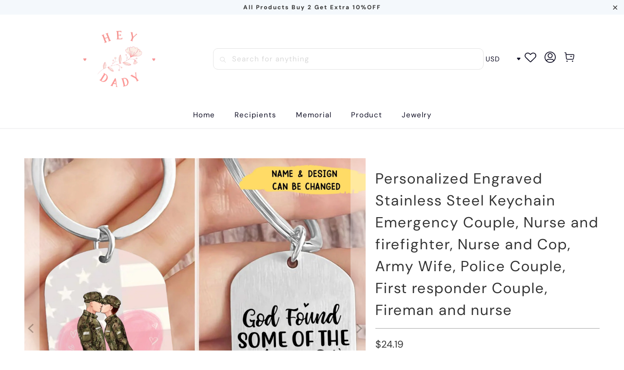

--- FILE ---
content_type: text/html; charset=utf-8
request_url: https://www.heydady.com/products/personalized-engraved-stainless-steel-keychain-emergency-couple-nurse-and-firefighter-nurse-and-cop-army-wife-police-couple-first-responder-couple-fireman-and-nurse
body_size: 38345
content:


 <!DOCTYPE html>
<html class="no-js no-touch" lang="en"> <head> <meta charset="utf-8"> <meta http-equiv="cleartype" content="on"> <meta name="robots" content="index,follow"> <!-- Mobile Specific Metas --> <meta name="HandheldFriendly" content="True"> <meta name="MobileOptimized" content="320"> <meta name="viewport" content="width=device-width,initial-scale=1"> <meta name="theme-color" content="#ffffff"> <title>
      Personalized Engraved Stainless Steel Keychain Emergency Couple, Nurse - hey-dady</title> <meta name="description" content="ITEM SPECIFICS:-Our Stainless Steel Keychain is protected with a tarnish resistance to help it last for years without tarnishing. High polished finish, hypoallergenic, won&#39;t rust, durable, and comfortable to wear.💗The keychain can be customized with names and photo. This will be a meaningful gift cherished by the perso"/> <!-- Preconnect Domains --> <link rel="preconnect" href="https://fonts.shopifycdn.com" /> <link rel="preconnect" href="https://cdn.shopify.com" /> <link rel="preconnect" href="https://v.shopify.com" /> <link rel="preconnect" href="https://cdn.shopifycloud.com" /> <link rel="preconnect" href="https://monorail-edge.shopifysvc.com"> <!-- fallback for browsers that don't support preconnect --> <link rel="dns-prefetch" href="https://fonts.shopifycdn.com" /> <link rel="dns-prefetch" href="https://cdn.shopify.com" /> <link rel="dns-prefetch" href="https://v.shopify.com" /> <link rel="dns-prefetch" href="https://cdn.shopifycloud.com" /> <link rel="dns-prefetch" href="https://monorail-edge.shopifysvc.com"> <!-- Preload Assets --> <link rel="preload" href="//www.heydady.com/cdn/shop/t/14/assets/fancybox.css?v=19278034316635137701767077926" as="style"> <link rel="preload" href="//www.heydady.com/cdn/shop/t/14/assets/styles.css?v=95180870094154273711767078018" as="style"> <link rel="preload" href="//www.heydady.com/cdn/shop/t/14/assets/home-sliderd-sch.css?v=148963276730315027771767077926" as="style"> <link rel="preload" href="//www.heydady.com/cdn/shop/t/14/assets/jquery.min.js?v=81049236547974671631767077926" as="script"> <link rel="preload" href="//www.heydady.com/cdn/shop/t/14/assets/vendors.js?v=51772124549495699811767077926" as="script"> <link rel="preload" href="//www.heydady.com/cdn/shop/t/14/assets/sections.js?v=89518134359590930341767077926" as="script"> <link rel="preload" href="//www.heydady.com/cdn/shop/t/14/assets/utilities.js?v=130542983593295147021767077926" as="script"> <link rel="preload" href="//www.heydady.com/cdn/shop/t/14/assets/app.js?v=122820809510149809421767077926" as="script"> <!-- Stylesheet for Fancybox library --> <link href="//www.heydady.com/cdn/shop/t/14/assets/fancybox.css?v=19278034316635137701767077926" rel="stylesheet" type="text/css" media="all" /> <!-- Stylesheets --> <link href="//www.heydady.com/cdn/shop/t/14/assets/styles.css?v=95180870094154273711767078018" rel="stylesheet" type="text/css" media="all" /> <!-- Stylesheets --> <link href="//www.heydady.com/cdn/shop/t/14/assets/home-sliderd-sch.css?v=148963276730315027771767077926" rel="stylesheet" type="text/css" media="all" /> <script>
      window.lazySizesConfig = window.lazySizesConfig || {};

      lazySizesConfig.expand = 300;
      lazySizesConfig.loadHidden = false;

      /*! lazysizes - v5.2.2 - bgset plugin */
      !function(e,t){var a=function(){t(e.lazySizes),e.removeEventListener("lazyunveilread",a,!0)};t=t.bind(null,e,e.document),"object"==typeof module&&module.exports?t(require("lazysizes")):"function"==typeof define&&define.amd?define(["lazysizes"],t):e.lazySizes?a():e.addEventListener("lazyunveilread",a,!0)}(window,function(e,z,g){"use strict";var c,y,b,f,i,s,n,v,m;e.addEventListener&&(c=g.cfg,y=/\s+/g,b=/\s*\|\s+|\s+\|\s*/g,f=/^(.+?)(?:\s+\[\s*(.+?)\s*\])(?:\s+\[\s*(.+?)\s*\])?$/,i=/^\s*\(*\s*type\s*:\s*(.+?)\s*\)*\s*$/,s=/\(|\)|'/,n={contain:1,cover:1},v=function(e,t){var a;t&&((a=t.match(i))&&a[1]?e.setAttribute("type",a[1]):e.setAttribute("media",c.customMedia[t]||t))},m=function(e){var t,a,i,r;e.target._lazybgset&&(a=(t=e.target)._lazybgset,(i=t.currentSrc||t.src)&&((r=g.fire(a,"bgsetproxy",{src:i,useSrc:s.test(i)?JSON.stringify(i):i})).defaultPrevented||(a.style.backgroundImage="url("+r.detail.useSrc+")")),t._lazybgsetLoading&&(g.fire(a,"_lazyloaded",{},!1,!0),delete t._lazybgsetLoading))},addEventListener("lazybeforeunveil",function(e){var t,a,i,r,s,n,l,d,o,u;!e.defaultPrevented&&(t=e.target.getAttribute("data-bgset"))&&(o=e.target,(u=z.createElement("img")).alt="",u._lazybgsetLoading=!0,e.detail.firesLoad=!0,a=t,i=o,r=u,s=z.createElement("picture"),n=i.getAttribute(c.sizesAttr),l=i.getAttribute("data-ratio"),d=i.getAttribute("data-optimumx"),i._lazybgset&&i._lazybgset.parentNode==i&&i.removeChild(i._lazybgset),Object.defineProperty(r,"_lazybgset",{value:i,writable:!0}),Object.defineProperty(i,"_lazybgset",{value:s,writable:!0}),a=a.replace(y," ").split(b),s.style.display="none",r.className=c.lazyClass,1!=a.length||n||(n="auto"),a.forEach(function(e){var t,a=z.createElement("source");n&&"auto"!=n&&a.setAttribute("sizes",n),(t=e.match(f))?(a.setAttribute(c.srcsetAttr,t[1]),v(a,t[2]),v(a,t[3])):a.setAttribute(c.srcsetAttr,e),s.appendChild(a)}),n&&(r.setAttribute(c.sizesAttr,n),i.removeAttribute(c.sizesAttr),i.removeAttribute("sizes")),d&&r.setAttribute("data-optimumx",d),l&&r.setAttribute("data-ratio",l),s.appendChild(r),i.appendChild(s),setTimeout(function(){g.loader.unveil(u),g.rAF(function(){g.fire(u,"_lazyloaded",{},!0,!0),u.complete&&m({target:u})})}))}),z.addEventListener("load",m,!0),e.addEventListener("lazybeforesizes",function(e){var t,a,i,r;e.detail.instance==g&&e.target._lazybgset&&e.detail.dataAttr&&(t=e.target._lazybgset,i=t,r=(getComputedStyle(i)||{getPropertyValue:function(){}}).getPropertyValue("background-size"),!n[r]&&n[i.style.backgroundSize]&&(r=i.style.backgroundSize),n[a=r]&&(e.target._lazysizesParentFit=a,g.rAF(function(){e.target.setAttribute("data-parent-fit",a),e.target._lazysizesParentFit&&delete e.target._lazysizesParentFit})))},!0),z.documentElement.addEventListener("lazybeforesizes",function(e){var t,a;!e.defaultPrevented&&e.target._lazybgset&&e.detail.instance==g&&(e.detail.width=(t=e.target._lazybgset,a=g.gW(t,t.parentNode),(!t._lazysizesWidth||a>t._lazysizesWidth)&&(t._lazysizesWidth=a),t._lazysizesWidth))}))});

      /*! lazysizes - v5.2.2 */
      !function(e){var t=function(u,D,f){"use strict";var k,H;if(function(){var e;var t={lazyClass:"lazyload",loadedClass:"lazyloaded",loadingClass:"lazyloading",preloadClass:"lazypreload",errorClass:"lazyerror",autosizesClass:"lazyautosizes",srcAttr:"data-src",srcsetAttr:"data-srcset",sizesAttr:"data-sizes",minSize:40,customMedia:{},init:true,expFactor:1.5,hFac:.8,loadMode:2,loadHidden:true,ricTimeout:0,throttleDelay:125};H=u.lazySizesConfig||u.lazysizesConfig||{};for(e in t){if(!(e in H)){H[e]=t[e]}}}(),!D||!D.getElementsByClassName){return{init:function(){},cfg:H,noSupport:true}}var O=D.documentElement,a=u.HTMLPictureElement,P="addEventListener",$="getAttribute",q=u[P].bind(u),I=u.setTimeout,U=u.requestAnimationFrame||I,l=u.requestIdleCallback,j=/^picture$/i,r=["load","error","lazyincluded","_lazyloaded"],i={},G=Array.prototype.forEach,J=function(e,t){if(!i[t]){i[t]=new RegExp("(\\s|^)"+t+"(\\s|$)")}return i[t].test(e[$]("class")||"")&&i[t]},K=function(e,t){if(!J(e,t)){e.setAttribute("class",(e[$]("class")||"").trim()+" "+t)}},Q=function(e,t){var i;if(i=J(e,t)){e.setAttribute("class",(e[$]("class")||"").replace(i," "))}},V=function(t,i,e){var a=e?P:"removeEventListener";if(e){V(t,i)}r.forEach(function(e){t[a](e,i)})},X=function(e,t,i,a,r){var n=D.createEvent("Event");if(!i){i={}}i.instance=k;n.initEvent(t,!a,!r);n.detail=i;e.dispatchEvent(n);return n},Y=function(e,t){var i;if(!a&&(i=u.picturefill||H.pf)){if(t&&t.src&&!e[$]("srcset")){e.setAttribute("srcset",t.src)}i({reevaluate:true,elements:[e]})}else if(t&&t.src){e.src=t.src}},Z=function(e,t){return(getComputedStyle(e,null)||{})[t]},s=function(e,t,i){i=i||e.offsetWidth;while(i<H.minSize&&t&&!e._lazysizesWidth){i=t.offsetWidth;t=t.parentNode}return i},ee=function(){var i,a;var t=[];var r=[];var n=t;var s=function(){var e=n;n=t.length?r:t;i=true;a=false;while(e.length){e.shift()()}i=false};var e=function(e,t){if(i&&!t){e.apply(this,arguments)}else{n.push(e);if(!a){a=true;(D.hidden?I:U)(s)}}};e._lsFlush=s;return e}(),te=function(i,e){return e?function(){ee(i)}:function(){var e=this;var t=arguments;ee(function(){i.apply(e,t)})}},ie=function(e){var i;var a=0;var r=H.throttleDelay;var n=H.ricTimeout;var t=function(){i=false;a=f.now();e()};var s=l&&n>49?function(){l(t,{timeout:n});if(n!==H.ricTimeout){n=H.ricTimeout}}:te(function(){I(t)},true);return function(e){var t;if(e=e===true){n=33}if(i){return}i=true;t=r-(f.now()-a);if(t<0){t=0}if(e||t<9){s()}else{I(s,t)}}},ae=function(e){var t,i;var a=99;var r=function(){t=null;e()};var n=function(){var e=f.now()-i;if(e<a){I(n,a-e)}else{(l||r)(r)}};return function(){i=f.now();if(!t){t=I(n,a)}}},e=function(){var v,m,c,h,e;var y,z,g,p,C,b,A;var n=/^img$/i;var d=/^iframe$/i;var E="onscroll"in u&&!/(gle|ing)bot/.test(navigator.userAgent);var _=0;var w=0;var N=0;var M=-1;var x=function(e){N--;if(!e||N<0||!e.target){N=0}};var W=function(e){if(A==null){A=Z(D.body,"visibility")=="hidden"}return A||!(Z(e.parentNode,"visibility")=="hidden"&&Z(e,"visibility")=="hidden")};var S=function(e,t){var i;var a=e;var r=W(e);g-=t;b+=t;p-=t;C+=t;while(r&&(a=a.offsetParent)&&a!=D.body&&a!=O){r=(Z(a,"opacity")||1)>0;if(r&&Z(a,"overflow")!="visible"){i=a.getBoundingClientRect();r=C>i.left&&p<i.right&&b>i.top-1&&g<i.bottom+1}}return r};var t=function(){var e,t,i,a,r,n,s,l,o,u,f,c;var d=k.elements;if((h=H.loadMode)&&N<8&&(e=d.length)){t=0;M++;for(;t<e;t++){if(!d[t]||d[t]._lazyRace){continue}if(!E||k.prematureUnveil&&k.prematureUnveil(d[t])){R(d[t]);continue}if(!(l=d[t][$]("data-expand"))||!(n=l*1)){n=w}if(!u){u=!H.expand||H.expand<1?O.clientHeight>500&&O.clientWidth>500?500:370:H.expand;k._defEx=u;f=u*H.expFactor;c=H.hFac;A=null;if(w<f&&N<1&&M>2&&h>2&&!D.hidden){w=f;M=0}else if(h>1&&M>1&&N<6){w=u}else{w=_}}if(o!==n){y=innerWidth+n*c;z=innerHeight+n;s=n*-1;o=n}i=d[t].getBoundingClientRect();if((b=i.bottom)>=s&&(g=i.top)<=z&&(C=i.right)>=s*c&&(p=i.left)<=y&&(b||C||p||g)&&(H.loadHidden||W(d[t]))&&(m&&N<3&&!l&&(h<3||M<4)||S(d[t],n))){R(d[t]);r=true;if(N>9){break}}else if(!r&&m&&!a&&N<4&&M<4&&h>2&&(v[0]||H.preloadAfterLoad)&&(v[0]||!l&&(b||C||p||g||d[t][$](H.sizesAttr)!="auto"))){a=v[0]||d[t]}}if(a&&!r){R(a)}}};var i=ie(t);var B=function(e){var t=e.target;if(t._lazyCache){delete t._lazyCache;return}x(e);K(t,H.loadedClass);Q(t,H.loadingClass);V(t,L);X(t,"lazyloaded")};var a=te(B);var L=function(e){a({target:e.target})};var T=function(t,i){try{t.contentWindow.location.replace(i)}catch(e){t.src=i}};var F=function(e){var t;var i=e[$](H.srcsetAttr);if(t=H.customMedia[e[$]("data-media")||e[$]("media")]){e.setAttribute("media",t)}if(i){e.setAttribute("srcset",i)}};var s=te(function(t,e,i,a,r){var n,s,l,o,u,f;if(!(u=X(t,"lazybeforeunveil",e)).defaultPrevented){if(a){if(i){K(t,H.autosizesClass)}else{t.setAttribute("sizes",a)}}s=t[$](H.srcsetAttr);n=t[$](H.srcAttr);if(r){l=t.parentNode;o=l&&j.test(l.nodeName||"")}f=e.firesLoad||"src"in t&&(s||n||o);u={target:t};K(t,H.loadingClass);if(f){clearTimeout(c);c=I(x,2500);V(t,L,true)}if(o){G.call(l.getElementsByTagName("source"),F)}if(s){t.setAttribute("srcset",s)}else if(n&&!o){if(d.test(t.nodeName)){T(t,n)}else{t.src=n}}if(r&&(s||o)){Y(t,{src:n})}}if(t._lazyRace){delete t._lazyRace}Q(t,H.lazyClass);ee(function(){var e=t.complete&&t.naturalWidth>1;if(!f||e){if(e){K(t,"ls-is-cached")}B(u);t._lazyCache=true;I(function(){if("_lazyCache"in t){delete t._lazyCache}},9)}if(t.loading=="lazy"){N--}},true)});var R=function(e){if(e._lazyRace){return}var t;var i=n.test(e.nodeName);var a=i&&(e[$](H.sizesAttr)||e[$]("sizes"));var r=a=="auto";if((r||!m)&&i&&(e[$]("src")||e.srcset)&&!e.complete&&!J(e,H.errorClass)&&J(e,H.lazyClass)){return}t=X(e,"lazyunveilread").detail;if(r){re.updateElem(e,true,e.offsetWidth)}e._lazyRace=true;N++;s(e,t,r,a,i)};var r=ae(function(){H.loadMode=3;i()});var l=function(){if(H.loadMode==3){H.loadMode=2}r()};var o=function(){if(m){return}if(f.now()-e<999){I(o,999);return}m=true;H.loadMode=3;i();q("scroll",l,true)};return{_:function(){e=f.now();k.elements=D.getElementsByClassName(H.lazyClass);v=D.getElementsByClassName(H.lazyClass+" "+H.preloadClass);q("scroll",i,true);q("resize",i,true);q("pageshow",function(e){if(e.persisted){var t=D.querySelectorAll("."+H.loadingClass);if(t.length&&t.forEach){U(function(){t.forEach(function(e){if(e.complete){R(e)}})})}}});if(u.MutationObserver){new MutationObserver(i).observe(O,{childList:true,subtree:true,attributes:true})}else{O[P]("DOMNodeInserted",i,true);O[P]("DOMAttrModified",i,true);setInterval(i,999)}q("hashchange",i,true);["focus","mouseover","click","load","transitionend","animationend"].forEach(function(e){D[P](e,i,true)});if(/d$|^c/.test(D.readyState)){o()}else{q("load",o);D[P]("DOMContentLoaded",i);I(o,2e4)}if(k.elements.length){t();ee._lsFlush()}else{i()}},checkElems:i,unveil:R,_aLSL:l}}(),re=function(){var i;var n=te(function(e,t,i,a){var r,n,s;e._lazysizesWidth=a;a+="px";e.setAttribute("sizes",a);if(j.test(t.nodeName||"")){r=t.getElementsByTagName("source");for(n=0,s=r.length;n<s;n++){r[n].setAttribute("sizes",a)}}if(!i.detail.dataAttr){Y(e,i.detail)}});var a=function(e,t,i){var a;var r=e.parentNode;if(r){i=s(e,r,i);a=X(e,"lazybeforesizes",{width:i,dataAttr:!!t});if(!a.defaultPrevented){i=a.detail.width;if(i&&i!==e._lazysizesWidth){n(e,r,a,i)}}}};var e=function(){var e;var t=i.length;if(t){e=0;for(;e<t;e++){a(i[e])}}};var t=ae(e);return{_:function(){i=D.getElementsByClassName(H.autosizesClass);q("resize",t)},checkElems:t,updateElem:a}}(),t=function(){if(!t.i&&D.getElementsByClassName){t.i=true;re._();e._()}};return I(function(){H.init&&t()}),k={cfg:H,autoSizer:re,loader:e,init:t,uP:Y,aC:K,rC:Q,hC:J,fire:X,gW:s,rAF:ee}}(e,e.document,Date);e.lazySizes=t,"object"==typeof module&&module.exports&&(module.exports=t)}("undefined"!=typeof window?window:{});</script> <!-- Icons --> <link rel="shortcut icon" type="image/x-icon" href="//www.heydady.com/cdn/shop/files/logo_8bf61866-9649-4e20-878b-bbc5a0493c3a_180x180.png?v=1689232872"> <link rel="apple-touch-icon" href="//www.heydady.com/cdn/shop/files/logo_8bf61866-9649-4e20-878b-bbc5a0493c3a_180x180.png?v=1689232872"/> <link rel="apple-touch-icon" sizes="57x57" href="//www.heydady.com/cdn/shop/files/logo_8bf61866-9649-4e20-878b-bbc5a0493c3a_57x57.png?v=1689232872"/> <link rel="apple-touch-icon" sizes="60x60" href="//www.heydady.com/cdn/shop/files/logo_8bf61866-9649-4e20-878b-bbc5a0493c3a_60x60.png?v=1689232872"/> <link rel="apple-touch-icon" sizes="72x72" href="//www.heydady.com/cdn/shop/files/logo_8bf61866-9649-4e20-878b-bbc5a0493c3a_72x72.png?v=1689232872"/> <link rel="apple-touch-icon" sizes="76x76" href="//www.heydady.com/cdn/shop/files/logo_8bf61866-9649-4e20-878b-bbc5a0493c3a_76x76.png?v=1689232872"/> <link rel="apple-touch-icon" sizes="114x114" href="//www.heydady.com/cdn/shop/files/logo_8bf61866-9649-4e20-878b-bbc5a0493c3a_114x114.png?v=1689232872"/> <link rel="apple-touch-icon" sizes="180x180" href="//www.heydady.com/cdn/shop/files/logo_8bf61866-9649-4e20-878b-bbc5a0493c3a_180x180.png?v=1689232872"/> <link rel="apple-touch-icon" sizes="228x228" href="//www.heydady.com/cdn/shop/files/logo_8bf61866-9649-4e20-878b-bbc5a0493c3a_228x228.png?v=1689232872"/> <link rel="canonical" href="https://www.heydady.com/products/personalized-engraved-stainless-steel-keychain-emergency-couple-nurse-and-firefighter-nurse-and-cop-army-wife-police-couple-first-responder-couple-fireman-and-nurse"/> <script src="//www.heydady.com/cdn/shop/t/14/assets/jquery.min.js?v=81049236547974671631767077926" defer></script> <script>
      window.PXUTheme = window.PXUTheme || {};
      window.PXUTheme.version = '1.0.0';
      window.PXUTheme.name = 'heydady';</script>
    


    
<template id="price-ui"><span class="price " data-price></span><span class="compare-at-price" data-compare-at-price></span><span class="unit-pricing" data-unit-pricing></span></template> <template id="price-ui-badge"><div class="price-ui-badge__sticker price-ui-badge__sticker--"> <span class="price-ui-badge__sticker-text" data-badge></span></div></template> <template id="price-ui__price"><span class="money" data-price></span></template> <template id="price-ui__price-range"><span class="price-min" data-price-min><span class="money" data-price></span></span> - <span class="price-max" data-price-max><span class="money" data-price></span></span></template> <template id="price-ui__unit-pricing"><span class="unit-quantity" data-unit-quantity></span> | <span class="unit-price" data-unit-price><span class="money" data-price></span></span> / <span class="unit-measurement" data-unit-measurement></span></template> <template id="price-ui-badge__percent-savings-range">Save up to <span data-price-percent></span>%</template> <template id="price-ui-badge__percent-savings">Save <span data-price-percent></span>%</template> <template id="price-ui-badge__price-savings-range">Save up to <span class="money" data-price></span></template> <template id="price-ui-badge__price-savings">Save <span class="money" data-price></span></template> <template id="price-ui-badge__on-sale">Sale</template> <template id="price-ui-badge__sold-out">Sold out</template> <template id="price-ui-badge__in-stock">In stock</template> <script>
      
window.PXUTheme = window.PXUTheme || {};


window.PXUTheme.theme_settings = {};
window.PXUTheme.currency = {};
window.PXUTheme.routes = window.PXUTheme.routes || {};


window.PXUTheme.theme_settings.display_tos_checkbox = false;
window.PXUTheme.theme_settings.go_to_checkout = true;
window.PXUTheme.theme_settings.cart_action = "redirect_cart";
window.PXUTheme.theme_settings.cart_shipping_calculator = false;


window.PXUTheme.theme_settings.collection_swatches = false;
window.PXUTheme.theme_settings.collection_secondary_image = false;


window.PXUTheme.currency.show_multiple_currencies = false;
window.PXUTheme.currency.shop_currency = "USD";
window.PXUTheme.currency.default_currency = "USD";
window.PXUTheme.currency.display_format = "money_format";
window.PXUTheme.currency.money_format = "${{amount}}";
window.PXUTheme.currency.money_format_no_currency = "${{amount}}";
window.PXUTheme.currency.money_format_currency = "${{amount}} USD";
window.PXUTheme.currency.native_multi_currency = false;
window.PXUTheme.currency.iso_code = "USD";
window.PXUTheme.currency.symbol = "$";


window.PXUTheme.theme_settings.display_inventory_left = false;
window.PXUTheme.theme_settings.inventory_threshold = 10;
window.PXUTheme.theme_settings.limit_quantity = false;


window.PXUTheme.theme_settings.menu_position = null;


window.PXUTheme.theme_settings.newsletter_popup = false;
window.PXUTheme.theme_settings.newsletter_popup_days = "14";
window.PXUTheme.theme_settings.newsletter_popup_mobile = false;
window.PXUTheme.theme_settings.newsletter_popup_seconds = 0;


window.PXUTheme.theme_settings.pagination_type = "load_more";


window.PXUTheme.theme_settings.enable_shopify_collection_badges = false;
window.PXUTheme.theme_settings.quick_shop_thumbnail_position = null;
window.PXUTheme.theme_settings.product_form_style = "radio";
window.PXUTheme.theme_settings.sale_banner_enabled = true;
window.PXUTheme.theme_settings.display_savings = false;
window.PXUTheme.theme_settings.display_sold_out_price = false;
window.PXUTheme.theme_settings.free_text = "Free";
window.PXUTheme.theme_settings.video_looping = null;
window.PXUTheme.theme_settings.quick_shop_style = "popup";
window.PXUTheme.theme_settings.hover_enabled = false;


window.PXUTheme.routes.cart_url = "/cart";
window.PXUTheme.routes.root_url = "/";
window.PXUTheme.routes.search_url = "/search";
window.PXUTheme.routes.all_products_collection_url = "/collections/all";


window.PXUTheme.theme_settings.image_loading_style = "color";


window.PXUTheme.theme_settings.search_option = "product";
window.PXUTheme.theme_settings.search_items_to_display = 5;
window.PXUTheme.theme_settings.enable_autocomplete = true;


window.PXUTheme.theme_settings.page_dots_enabled = false;
window.PXUTheme.theme_settings.slideshow_arrow_size = "light";


window.PXUTheme.theme_settings.quick_shop_enabled = false;


window.PXUTheme.translation = {};


window.PXUTheme.translation.agree_to_terms_warning = "You must agree with the terms and conditions to checkout.";
window.PXUTheme.translation.one_item_left = "item left";
window.PXUTheme.translation.items_left_text = "items left";
window.PXUTheme.translation.cart_savings_text = "Total Savings";
window.PXUTheme.translation.cart_discount_text = "Discount";
window.PXUTheme.translation.cart_subtotal_text = "Subtotal";
window.PXUTheme.translation.cart_remove_text = "Remove";
window.PXUTheme.translation.cart_free_text = "Free";


window.PXUTheme.translation.newsletter_success_text = "Thank you for joining our mailing list!";


window.PXUTheme.translation.notify_email = "Enter your email address...";
window.PXUTheme.translation.notify_email_value = "Translation missing: en.contact.fields.email";
window.PXUTheme.translation.notify_email_send = "Send";
window.PXUTheme.translation.notify_message_first = "Please notify me when ";
window.PXUTheme.translation.notify_message_last = " becomes available - ";
window.PXUTheme.translation.notify_success_text = "Thanks! We will notify you when this product becomes available!";


window.PXUTheme.translation.add_to_cart = "Add to Cart";
window.PXUTheme.translation.coming_soon_text = "Coming Soon";
window.PXUTheme.translation.sold_out_text = "Sold Out";
window.PXUTheme.translation.sale_text = "Sale";
window.PXUTheme.translation.savings_text = "You Save";
window.PXUTheme.translation.from_text = "from";
window.PXUTheme.translation.new_text = "New";
window.PXUTheme.translation.pre_order_text = "Pre-Order";
window.PXUTheme.translation.unavailable_text = "Unavailable";


window.PXUTheme.translation.all_results = "View all results";
window.PXUTheme.translation.no_results = "Sorry, no results!";


window.PXUTheme.media_queries = {};
window.PXUTheme.media_queries.small = window.matchMedia( "(max-width: 480px)" );
window.PXUTheme.media_queries.medium = window.matchMedia( "(max-width: 798px)" );
window.PXUTheme.media_queries.large = window.matchMedia( "(min-width: 799px)" );
window.PXUTheme.media_queries.larger = window.matchMedia( "(min-width: 960px)" );
window.PXUTheme.media_queries.xlarge = window.matchMedia( "(min-width: 1200px)" );
window.PXUTheme.media_queries.ie10 = window.matchMedia( "all and (-ms-high-contrast: none), (-ms-high-contrast: active)" );
window.PXUTheme.media_queries.tablet = window.matchMedia( "only screen and (min-width: 799px) and (max-width: 1024px)" );
window.PXUTheme.media_queries.mobile_and_tablet = window.matchMedia( "(max-width: 1024px)" );</script> <script src="//www.heydady.com/cdn/shop/t/14/assets/vendors.js?v=51772124549495699811767077926" defer></script> <script src="//www.heydady.com/cdn/shop/t/14/assets/sections.js?v=89518134359590930341767077926" defer></script> <script src="//www.heydady.com/cdn/shop/t/14/assets/utilities.js?v=130542983593295147021767077926" defer></script> <script src="//www.heydady.com/cdn/shop/t/14/assets/app.js?v=122820809510149809421767077926" defer></script> <script src="//www.heydady.com/cdn/shop/t/14/assets/customily_sch.js?v=100184948750269452741767077926" defer></script> <script src="//www.heydady.com/cdn/shop/t/14/assets/instantclick.min.js?v=20092422000980684151767077926" data-no-instant defer></script> <script data-no-instant>
        window.addEventListener('DOMContentLoaded', function() {

          function inIframe() {
            try {
              return window.self !== window.top;
            } catch (e) {
              return true;
            }
          }

          if (!inIframe()){
            InstantClick.on('change', function() {

              $('head script[src*="shopify"]').each(function() {
                var script = document.createElement('script');
                script.type = 'text/javascript';
                script.src = $(this).attr('src');

                $('body').append(script);
              });

              $('body').removeClass('fancybox-active');
              $.fancybox.destroy();

              InstantClick.init();

            });
          }
        });</script> <script></script> <script>window.performance && window.performance.mark && window.performance.mark('shopify.content_for_header.start');</script><meta id="shopify-digital-wallet" name="shopify-digital-wallet" content="/63974015213/digital_wallets/dialog">
<meta name="shopify-checkout-api-token" content="e7f189887f28f679a5f031929ce2e672">
<meta id="in-context-paypal-metadata" data-shop-id="63974015213" data-venmo-supported="false" data-environment="production" data-locale="en_US" data-paypal-v4="true" data-currency="USD">
<link rel="alternate" type="application/json+oembed" href="https://www.heydady.com/products/personalized-engraved-stainless-steel-keychain-emergency-couple-nurse-and-firefighter-nurse-and-cop-army-wife-police-couple-first-responder-couple-fireman-and-nurse.oembed">
<script async="async" src="/checkouts/internal/preloads.js?locale=en-US"></script>
<script id="shopify-features" type="application/json">{"accessToken":"e7f189887f28f679a5f031929ce2e672","betas":["rich-media-storefront-analytics"],"domain":"www.heydady.com","predictiveSearch":true,"shopId":63974015213,"locale":"en"}</script>
<script>var Shopify = Shopify || {};
Shopify.shop = "hey-dady.myshopify.com";
Shopify.locale = "en";
Shopify.currency = {"active":"USD","rate":"1.0"};
Shopify.country = "US";
Shopify.theme = {"name":"heydady 1230","id":156089417965,"schema_name":"heydady","schema_version":"1.1.0","theme_store_id":null,"role":"main"};
Shopify.theme.handle = "null";
Shopify.theme.style = {"id":null,"handle":null};
Shopify.cdnHost = "www.heydady.com/cdn";
Shopify.routes = Shopify.routes || {};
Shopify.routes.root = "/";</script>
<script type="module">!function(o){(o.Shopify=o.Shopify||{}).modules=!0}(window);</script>
<script>!function(o){function n(){var o=[];function n(){o.push(Array.prototype.slice.apply(arguments))}return n.q=o,n}var t=o.Shopify=o.Shopify||{};t.loadFeatures=n(),t.autoloadFeatures=n()}(window);</script>
<script id="shop-js-analytics" type="application/json">{"pageType":"product"}</script>
<script defer="defer" async type="module" src="//www.heydady.com/cdn/shopifycloud/shop-js/modules/v2/client.init-shop-cart-sync_BApSsMSl.en.esm.js"></script>
<script defer="defer" async type="module" src="//www.heydady.com/cdn/shopifycloud/shop-js/modules/v2/chunk.common_CBoos6YZ.esm.js"></script>
<script type="module">
  await import("//www.heydady.com/cdn/shopifycloud/shop-js/modules/v2/client.init-shop-cart-sync_BApSsMSl.en.esm.js");
await import("//www.heydady.com/cdn/shopifycloud/shop-js/modules/v2/chunk.common_CBoos6YZ.esm.js");

  window.Shopify.SignInWithShop?.initShopCartSync?.({"fedCMEnabled":true,"windoidEnabled":true});

</script>
<script>(function() {
  var isLoaded = false;
  function asyncLoad() {
    if (isLoaded) return;
    isLoaded = true;
    var urls = ["https:\/\/trackifyx.redretarget.com\/pull\/lazy.js?shop=hey-dady.myshopify.com","https:\/\/d39va5bdt61idd.cloudfront.net\/carttrack.js?id=1609\u0026shop=hey-dady.myshopify.com","https:\/\/d39va5bdt61idd.cloudfront.net\/cartAnimate.js?id=m3ph4hqf\u0026shop=hey-dady.myshopify.com"];
    for (var i = 0; i <urls.length; i++) {
      var s = document.createElement('script');
      s.type = 'text/javascript';
      s.async = true;
      s.src = urls[i];
      var x = document.getElementsByTagName('script')[0];
      x.parentNode.insertBefore(s, x);
    }
  };
  if(window.attachEvent) {
    window.attachEvent('onload', asyncLoad);
  } else {
    window.addEventListener('load', asyncLoad, false);
  }
})();</script>
<script id="__st">var __st={"a":63974015213,"offset":-18000,"reqid":"5852ca66-8235-489e-b85d-36b431a84ba4-1768879504","pageurl":"www.heydady.com\/products\/personalized-engraved-stainless-steel-keychain-emergency-couple-nurse-and-firefighter-nurse-and-cop-army-wife-police-couple-first-responder-couple-fireman-and-nurse","u":"97a99d7b14f3","p":"product","rtyp":"product","rid":8325201297645};</script>
<script>window.ShopifyPaypalV4VisibilityTracking = true;</script>
<script id="captcha-bootstrap">!function(){'use strict';const t='contact',e='account',n='new_comment',o=[[t,t],['blogs',n],['comments',n],[t,'customer']],c=[[e,'customer_login'],[e,'guest_login'],[e,'recover_customer_password'],[e,'create_customer']],r=t=>t.map((([t,e])=>`form[action*='/${t}']:not([data-nocaptcha='true']) input[name='form_type'][value='${e}']`)).join(','),a=t=>()=>t?[...document.querySelectorAll(t)].map((t=>t.form)):[];function s(){const t=[...o],e=r(t);return a(e)}const i='password',u='form_key',d=['recaptcha-v3-token','g-recaptcha-response','h-captcha-response',i],f=()=>{try{return window.sessionStorage}catch{return}},m='__shopify_v',_=t=>t.elements[u];function p(t,e,n=!1){try{const o=window.sessionStorage,c=JSON.parse(o.getItem(e)),{data:r}=function(t){const{data:e,action:n}=t;return t[m]||n?{data:e,action:n}:{data:t,action:n}}(c);for(const[e,n]of Object.entries(r))t.elements[e]&&(t.elements[e].value=n);n&&o.removeItem(e)}catch(o){console.error('form repopulation failed',{error:o})}}const l='form_type',E='cptcha';function T(t){t.dataset[E]=!0}const w=window,h=w.document,L='Shopify',v='ce_forms',y='captcha';let A=!1;((t,e)=>{const n=(g='f06e6c50-85a8-45c8-87d0-21a2b65856fe',I='https://cdn.shopify.com/shopifycloud/storefront-forms-hcaptcha/ce_storefront_forms_captcha_hcaptcha.v1.5.2.iife.js',D={infoText:'Protected by hCaptcha',privacyText:'Privacy',termsText:'Terms'},(t,e,n)=>{const o=w[L][v],c=o.bindForm;if(c)return c(t,g,e,D).then(n);var r;o.q.push([[t,g,e,D],n]),r=I,A||(h.body.append(Object.assign(h.createElement('script'),{id:'captcha-provider',async:!0,src:r})),A=!0)});var g,I,D;w[L]=w[L]||{},w[L][v]=w[L][v]||{},w[L][v].q=[],w[L][y]=w[L][y]||{},w[L][y].protect=function(t,e){n(t,void 0,e),T(t)},Object.freeze(w[L][y]),function(t,e,n,w,h,L){const[v,y,A,g]=function(t,e,n){const i=e?o:[],u=t?c:[],d=[...i,...u],f=r(d),m=r(i),_=r(d.filter((([t,e])=>n.includes(e))));return[a(f),a(m),a(_),s()]}(w,h,L),I=t=>{const e=t.target;return e instanceof HTMLFormElement?e:e&&e.form},D=t=>v().includes(t);t.addEventListener('submit',(t=>{const e=I(t);if(!e)return;const n=D(e)&&!e.dataset.hcaptchaBound&&!e.dataset.recaptchaBound,o=_(e),c=g().includes(e)&&(!o||!o.value);(n||c)&&t.preventDefault(),c&&!n&&(function(t){try{if(!f())return;!function(t){const e=f();if(!e)return;const n=_(t);if(!n)return;const o=n.value;o&&e.removeItem(o)}(t);const e=Array.from(Array(32),(()=>Math.random().toString(36)[2])).join('');!function(t,e){_(t)||t.append(Object.assign(document.createElement('input'),{type:'hidden',name:u})),t.elements[u].value=e}(t,e),function(t,e){const n=f();if(!n)return;const o=[...t.querySelectorAll(`input[type='${i}']`)].map((({name:t})=>t)),c=[...d,...o],r={};for(const[a,s]of new FormData(t).entries())c.includes(a)||(r[a]=s);n.setItem(e,JSON.stringify({[m]:1,action:t.action,data:r}))}(t,e)}catch(e){console.error('failed to persist form',e)}}(e),e.submit())}));const S=(t,e)=>{t&&!t.dataset[E]&&(n(t,e.some((e=>e===t))),T(t))};for(const o of['focusin','change'])t.addEventListener(o,(t=>{const e=I(t);D(e)&&S(e,y())}));const B=e.get('form_key'),M=e.get(l),P=B&&M;t.addEventListener('DOMContentLoaded',(()=>{const t=y();if(P)for(const e of t)e.elements[l].value===M&&p(e,B);[...new Set([...A(),...v().filter((t=>'true'===t.dataset.shopifyCaptcha))])].forEach((e=>S(e,t)))}))}(h,new URLSearchParams(w.location.search),n,t,e,['guest_login'])})(!0,!0)}();</script>
<script integrity="sha256-4kQ18oKyAcykRKYeNunJcIwy7WH5gtpwJnB7kiuLZ1E=" data-source-attribution="shopify.loadfeatures" defer="defer" src="//www.heydady.com/cdn/shopifycloud/storefront/assets/storefront/load_feature-a0a9edcb.js" crossorigin="anonymous"></script>
<script data-source-attribution="shopify.dynamic_checkout.dynamic.init">var Shopify=Shopify||{};Shopify.PaymentButton=Shopify.PaymentButton||{isStorefrontPortableWallets:!0,init:function(){window.Shopify.PaymentButton.init=function(){};var t=document.createElement("script");t.src="https://www.heydady.com/cdn/shopifycloud/portable-wallets/latest/portable-wallets.en.js",t.type="module",document.head.appendChild(t)}};
</script>
<script data-source-attribution="shopify.dynamic_checkout.buyer_consent">
  function portableWalletsHideBuyerConsent(e){var t=document.getElementById("shopify-buyer-consent"),n=document.getElementById("shopify-subscription-policy-button");t&&n&&(t.classList.add("hidden"),t.setAttribute("aria-hidden","true"),n.removeEventListener("click",e))}function portableWalletsShowBuyerConsent(e){var t=document.getElementById("shopify-buyer-consent"),n=document.getElementById("shopify-subscription-policy-button");t&&n&&(t.classList.remove("hidden"),t.removeAttribute("aria-hidden"),n.addEventListener("click",e))}window.Shopify?.PaymentButton&&(window.Shopify.PaymentButton.hideBuyerConsent=portableWalletsHideBuyerConsent,window.Shopify.PaymentButton.showBuyerConsent=portableWalletsShowBuyerConsent);
</script>
<script data-source-attribution="shopify.dynamic_checkout.cart.bootstrap">document.addEventListener("DOMContentLoaded",(function(){function t(){return document.querySelector("shopify-accelerated-checkout-cart, shopify-accelerated-checkout")}if(t())Shopify.PaymentButton.init();else{new MutationObserver((function(e,n){t()&&(Shopify.PaymentButton.init(),n.disconnect())})).observe(document.body,{childList:!0,subtree:!0})}}));
</script>
<link id="shopify-accelerated-checkout-styles" rel="stylesheet" media="screen" href="https://www.heydady.com/cdn/shopifycloud/portable-wallets/latest/accelerated-checkout-backwards-compat.css" crossorigin="anonymous">
<style id="shopify-accelerated-checkout-cart">
        #shopify-buyer-consent {
  margin-top: 1em;
  display: inline-block;
  width: 100%;
}

#shopify-buyer-consent.hidden {
  display: none;
}

#shopify-subscription-policy-button {
  background: none;
  border: none;
  padding: 0;
  text-decoration: underline;
  font-size: inherit;
  cursor: pointer;
}

#shopify-subscription-policy-button::before {
  box-shadow: none;
}

      </style>

<script>window.performance && window.performance.mark && window.performance.mark('shopify.content_for_header.end');</script>

    

<meta name="author" content="hey-dady">
<meta property="og:url" content="https://www.heydady.com/products/personalized-engraved-stainless-steel-keychain-emergency-couple-nurse-and-firefighter-nurse-and-cop-army-wife-police-couple-first-responder-couple-fireman-and-nurse">
<meta property="og:site_name" content="hey-dady"> <meta property="og:type" content="product"> <meta property="og:title" content="Personalized Engraved Stainless Steel Keychain Emergency Couple, Nurse and firefighter, Nurse and Cop, Army Wife, Police Couple, First responder Couple, Fireman and nurse"> <meta property="og:image" content="https://www.heydady.com/cdn/shop/products/ad1_75c21cca-1c8e-4143-a5f2-c13d2a661afd_600x.jpg?v=1702631586"> <meta property="og:image:secure_url" content="https://www.heydady.com/cdn/shop/products/ad1_75c21cca-1c8e-4143-a5f2-c13d2a661afd_600x.jpg?v=1702631586"> <meta property="og:image:width" content="2000"> <meta property="og:image:height" content="2000"> <meta property="og:image" content="https://www.heydady.com/cdn/shop/products/ad3_64f4acb0-2cd8-4a26-824e-a88dddc3f0f1_600x.jpg?v=1702631586"> <meta property="og:image:secure_url" content="https://www.heydady.com/cdn/shop/products/ad3_64f4acb0-2cd8-4a26-824e-a88dddc3f0f1_600x.jpg?v=1702631586"> <meta property="og:image:width" content="800"> <meta property="og:image:height" content="800"> <meta property="og:image" content="https://www.heydady.com/cdn/shop/products/ad2_3211d2a6-b057-49e4-b35c-57e00e4c1b5d_600x.jpg?v=1702631586"> <meta property="og:image:secure_url" content="https://www.heydady.com/cdn/shop/products/ad2_3211d2a6-b057-49e4-b35c-57e00e4c1b5d_600x.jpg?v=1702631586"> <meta property="og:image:width" content="1000"> <meta property="og:image:height" content="1000"> <meta property="product:price:amount" content="21.99"> <meta property="product:price:currency" content="USD"> <meta property="og:description" content="ITEM SPECIFICS:-Our Stainless Steel Keychain is protected with a tarnish resistance to help it last for years without tarnishing. High polished finish, hypoallergenic, won&#39;t rust, durable, and comfortable to wear.💗The keychain can be customized with names and photo. This will be a meaningful gift cherished by the perso">




<meta name="twitter:card" content="summary"> <meta name="twitter:title" content="Personalized Engraved Stainless Steel Keychain Emergency Couple, Nurse and firefighter, Nurse and Cop, Army Wife, Police Couple, First responder Couple, Fireman and nurse"> <meta name="twitter:description" content="ITEM SPECIFICS:-Our Stainless Steel Keychain is protected with a tarnish resistance to help it last for years without tarnishing. High polished finish, hypoallergenic, won&#39;t rust, durable, and comfortable to wear.💗The keychain can be customized with names and photo. This will be a meaningful gift cherished by the person you love forever.  Find the keychain that means the most to you or a loved one, and let it be worn with pride and style!🎁 This is a perfect gift for your husband,dad,grandpa!🎉 Occasions: Birthday,  Christmas gifts, Family’s day gift Thanksgiving Day for her. Product details: Material: HIGH Quality Stainless Steel Color:Silver Size: 3&quot;x1.25&quot; (76mmx32mm) Double sided printing Customization: Please fill in the required fields and double-check your spelling before purchasing. To ensure the best looking, please use standard English only and exclude special characters. Click &quot;Preview Your Personalization&quot; to get a glimpse of"> <meta name="twitter:image" content="https://www.heydady.com/cdn/shop/products/ad1_75c21cca-1c8e-4143-a5f2-c13d2a661afd_240x.jpg?v=1702631586"> <meta name="twitter:image:width" content="240"> <meta name="twitter:image:height" content="240"> <meta name="twitter:image:alt" content="Personalized Engraved Stainless Steel Keychain Emergency Couple, Nurse and firefighter, Nurse and Cop, Army Wife, Police Couple, First responder Couple, Fireman and nurse">



    
    

	
<!-- BEGIN app block: shopify://apps/cartsee-email-marketing-sms/blocks/onsite-javascript/3cb8722a-4436-4e4c-88af-b33e3fe7857a -->


<script type="text/javascript" defer="defer" src="https://d39va5bdt61idd.cloudfront.net/carttrack.js?id=1609"></script>





<script type="text/javascript" defer="defer" src="https://d39va5bdt61idd.cloudfront.net/cartAnimate.js?id=m3ph4hqf"></script>




<!-- END app block --><script src="https://cdn.shopify.com/extensions/019bb19b-97cd-7cb8-a12e-d866b0ee3716/avada-app-147/assets/chatty.js" type="text/javascript" defer="defer"></script>
<link href="https://monorail-edge.shopifysvc.com" rel="dns-prefetch">
<script>(function(){if ("sendBeacon" in navigator && "performance" in window) {try {var session_token_from_headers = performance.getEntriesByType('navigation')[0].serverTiming.find(x => x.name == '_s').description;} catch {var session_token_from_headers = undefined;}var session_cookie_matches = document.cookie.match(/_shopify_s=([^;]*)/);var session_token_from_cookie = session_cookie_matches && session_cookie_matches.length === 2 ? session_cookie_matches[1] : "";var session_token = session_token_from_headers || session_token_from_cookie || "";function handle_abandonment_event(e) {var entries = performance.getEntries().filter(function(entry) {return /monorail-edge.shopifysvc.com/.test(entry.name);});if (!window.abandonment_tracked && entries.length === 0) {window.abandonment_tracked = true;var currentMs = Date.now();var navigation_start = performance.timing.navigationStart;var payload = {shop_id: 63974015213,url: window.location.href,navigation_start,duration: currentMs - navigation_start,session_token,page_type: "product"};window.navigator.sendBeacon("https://monorail-edge.shopifysvc.com/v1/produce", JSON.stringify({schema_id: "online_store_buyer_site_abandonment/1.1",payload: payload,metadata: {event_created_at_ms: currentMs,event_sent_at_ms: currentMs}}));}}window.addEventListener('pagehide', handle_abandonment_event);}}());</script>
<script id="web-pixels-manager-setup">(function e(e,d,r,n,o){if(void 0===o&&(o={}),!Boolean(null===(a=null===(i=window.Shopify)||void 0===i?void 0:i.analytics)||void 0===a?void 0:a.replayQueue)){var i,a;window.Shopify=window.Shopify||{};var t=window.Shopify;t.analytics=t.analytics||{};var s=t.analytics;s.replayQueue=[],s.publish=function(e,d,r){return s.replayQueue.push([e,d,r]),!0};try{self.performance.mark("wpm:start")}catch(e){}var l=function(){var e={modern:/Edge?\/(1{2}[4-9]|1[2-9]\d|[2-9]\d{2}|\d{4,})\.\d+(\.\d+|)|Firefox\/(1{2}[4-9]|1[2-9]\d|[2-9]\d{2}|\d{4,})\.\d+(\.\d+|)|Chrom(ium|e)\/(9{2}|\d{3,})\.\d+(\.\d+|)|(Maci|X1{2}).+ Version\/(15\.\d+|(1[6-9]|[2-9]\d|\d{3,})\.\d+)([,.]\d+|)( \(\w+\)|)( Mobile\/\w+|) Safari\/|Chrome.+OPR\/(9{2}|\d{3,})\.\d+\.\d+|(CPU[ +]OS|iPhone[ +]OS|CPU[ +]iPhone|CPU IPhone OS|CPU iPad OS)[ +]+(15[._]\d+|(1[6-9]|[2-9]\d|\d{3,})[._]\d+)([._]\d+|)|Android:?[ /-](13[3-9]|1[4-9]\d|[2-9]\d{2}|\d{4,})(\.\d+|)(\.\d+|)|Android.+Firefox\/(13[5-9]|1[4-9]\d|[2-9]\d{2}|\d{4,})\.\d+(\.\d+|)|Android.+Chrom(ium|e)\/(13[3-9]|1[4-9]\d|[2-9]\d{2}|\d{4,})\.\d+(\.\d+|)|SamsungBrowser\/([2-9]\d|\d{3,})\.\d+/,legacy:/Edge?\/(1[6-9]|[2-9]\d|\d{3,})\.\d+(\.\d+|)|Firefox\/(5[4-9]|[6-9]\d|\d{3,})\.\d+(\.\d+|)|Chrom(ium|e)\/(5[1-9]|[6-9]\d|\d{3,})\.\d+(\.\d+|)([\d.]+$|.*Safari\/(?![\d.]+ Edge\/[\d.]+$))|(Maci|X1{2}).+ Version\/(10\.\d+|(1[1-9]|[2-9]\d|\d{3,})\.\d+)([,.]\d+|)( \(\w+\)|)( Mobile\/\w+|) Safari\/|Chrome.+OPR\/(3[89]|[4-9]\d|\d{3,})\.\d+\.\d+|(CPU[ +]OS|iPhone[ +]OS|CPU[ +]iPhone|CPU IPhone OS|CPU iPad OS)[ +]+(10[._]\d+|(1[1-9]|[2-9]\d|\d{3,})[._]\d+)([._]\d+|)|Android:?[ /-](13[3-9]|1[4-9]\d|[2-9]\d{2}|\d{4,})(\.\d+|)(\.\d+|)|Mobile Safari.+OPR\/([89]\d|\d{3,})\.\d+\.\d+|Android.+Firefox\/(13[5-9]|1[4-9]\d|[2-9]\d{2}|\d{4,})\.\d+(\.\d+|)|Android.+Chrom(ium|e)\/(13[3-9]|1[4-9]\d|[2-9]\d{2}|\d{4,})\.\d+(\.\d+|)|Android.+(UC? ?Browser|UCWEB|U3)[ /]?(15\.([5-9]|\d{2,})|(1[6-9]|[2-9]\d|\d{3,})\.\d+)\.\d+|SamsungBrowser\/(5\.\d+|([6-9]|\d{2,})\.\d+)|Android.+MQ{2}Browser\/(14(\.(9|\d{2,})|)|(1[5-9]|[2-9]\d|\d{3,})(\.\d+|))(\.\d+|)|K[Aa][Ii]OS\/(3\.\d+|([4-9]|\d{2,})\.\d+)(\.\d+|)/},d=e.modern,r=e.legacy,n=navigator.userAgent;return n.match(d)?"modern":n.match(r)?"legacy":"unknown"}(),u="modern"===l?"modern":"legacy",c=(null!=n?n:{modern:"",legacy:""})[u],f=function(e){return[e.baseUrl,"/wpm","/b",e.hashVersion,"modern"===e.buildTarget?"m":"l",".js"].join("")}({baseUrl:d,hashVersion:r,buildTarget:u}),m=function(e){var d=e.version,r=e.bundleTarget,n=e.surface,o=e.pageUrl,i=e.monorailEndpoint;return{emit:function(e){var a=e.status,t=e.errorMsg,s=(new Date).getTime(),l=JSON.stringify({metadata:{event_sent_at_ms:s},events:[{schema_id:"web_pixels_manager_load/3.1",payload:{version:d,bundle_target:r,page_url:o,status:a,surface:n,error_msg:t},metadata:{event_created_at_ms:s}}]});if(!i)return console&&console.warn&&console.warn("[Web Pixels Manager] No Monorail endpoint provided, skipping logging."),!1;try{return self.navigator.sendBeacon.bind(self.navigator)(i,l)}catch(e){}var u=new XMLHttpRequest;try{return u.open("POST",i,!0),u.setRequestHeader("Content-Type","text/plain"),u.send(l),!0}catch(e){return console&&console.warn&&console.warn("[Web Pixels Manager] Got an unhandled error while logging to Monorail."),!1}}}}({version:r,bundleTarget:l,surface:e.surface,pageUrl:self.location.href,monorailEndpoint:e.monorailEndpoint});try{o.browserTarget=l,function(e){var d=e.src,r=e.async,n=void 0===r||r,o=e.onload,i=e.onerror,a=e.sri,t=e.scriptDataAttributes,s=void 0===t?{}:t,l=document.createElement("script"),u=document.querySelector("head"),c=document.querySelector("body");if(l.async=n,l.src=d,a&&(l.integrity=a,l.crossOrigin="anonymous"),s)for(var f in s)if(Object.prototype.hasOwnProperty.call(s,f))try{l.dataset[f]=s[f]}catch(e){}if(o&&l.addEventListener("load",o),i&&l.addEventListener("error",i),u)u.appendChild(l);else{if(!c)throw new Error("Did not find a head or body element to append the script");c.appendChild(l)}}({src:f,async:!0,onload:function(){if(!function(){var e,d;return Boolean(null===(d=null===(e=window.Shopify)||void 0===e?void 0:e.analytics)||void 0===d?void 0:d.initialized)}()){var d=window.webPixelsManager.init(e)||void 0;if(d){var r=window.Shopify.analytics;r.replayQueue.forEach((function(e){var r=e[0],n=e[1],o=e[2];d.publishCustomEvent(r,n,o)})),r.replayQueue=[],r.publish=d.publishCustomEvent,r.visitor=d.visitor,r.initialized=!0}}},onerror:function(){return m.emit({status:"failed",errorMsg:"".concat(f," has failed to load")})},sri:function(e){var d=/^sha384-[A-Za-z0-9+/=]+$/;return"string"==typeof e&&d.test(e)}(c)?c:"",scriptDataAttributes:o}),m.emit({status:"loading"})}catch(e){m.emit({status:"failed",errorMsg:(null==e?void 0:e.message)||"Unknown error"})}}})({shopId: 63974015213,storefrontBaseUrl: "https://www.heydady.com",extensionsBaseUrl: "https://extensions.shopifycdn.com/cdn/shopifycloud/web-pixels-manager",monorailEndpoint: "https://monorail-edge.shopifysvc.com/unstable/produce_batch",surface: "storefront-renderer",enabledBetaFlags: ["2dca8a86"],webPixelsConfigList: [{"id":"974291181","configuration":"{\"webPixelName\":\"Judge.me\"}","eventPayloadVersion":"v1","runtimeContext":"STRICT","scriptVersion":"34ad157958823915625854214640f0bf","type":"APP","apiClientId":683015,"privacyPurposes":["ANALYTICS"],"dataSharingAdjustments":{"protectedCustomerApprovalScopes":["read_customer_email","read_customer_name","read_customer_personal_data","read_customer_phone"]}},{"id":"61374701","eventPayloadVersion":"v1","runtimeContext":"LAX","scriptVersion":"1","type":"CUSTOM","privacyPurposes":["MARKETING"],"name":"Meta pixel (migrated)"},{"id":"shopify-app-pixel","configuration":"{}","eventPayloadVersion":"v1","runtimeContext":"STRICT","scriptVersion":"0450","apiClientId":"shopify-pixel","type":"APP","privacyPurposes":["ANALYTICS","MARKETING"]},{"id":"shopify-custom-pixel","eventPayloadVersion":"v1","runtimeContext":"LAX","scriptVersion":"0450","apiClientId":"shopify-pixel","type":"CUSTOM","privacyPurposes":["ANALYTICS","MARKETING"]}],isMerchantRequest: false,initData: {"shop":{"name":"hey-dady","paymentSettings":{"currencyCode":"USD"},"myshopifyDomain":"hey-dady.myshopify.com","countryCode":"TW","storefrontUrl":"https:\/\/www.heydady.com"},"customer":null,"cart":null,"checkout":null,"productVariants":[{"price":{"amount":24.19,"currencyCode":"USD"},"product":{"title":"Personalized Engraved Stainless Steel Keychain Emergency Couple, Nurse and firefighter, Nurse and Cop, Army Wife, Police Couple, First responder Couple, Fireman and nurse","vendor":"barods","id":"8325201297645","untranslatedTitle":"Personalized Engraved Stainless Steel Keychain Emergency Couple, Nurse and firefighter, Nurse and Cop, Army Wife, Police Couple, First responder Couple, Fireman and nurse","url":"\/products\/personalized-engraved-stainless-steel-keychain-emergency-couple-nurse-and-firefighter-nurse-and-cop-army-wife-police-couple-first-responder-couple-fireman-and-nurse","type":""},"id":"44613776015597","image":{"src":"\/\/www.heydady.com\/cdn\/shop\/products\/ad1_75c21cca-1c8e-4143-a5f2-c13d2a661afd.jpg?v=1702631586"},"sku":"C18-30-12726-DZ+B4","title":"STAINLESS STEEL \/ WITH GIFT BOX","untranslatedTitle":"STAINLESS STEEL \/ WITH GIFT BOX"},{"price":{"amount":21.99,"currencyCode":"USD"},"product":{"title":"Personalized Engraved Stainless Steel Keychain Emergency Couple, Nurse and firefighter, Nurse and Cop, Army Wife, Police Couple, First responder Couple, Fireman and nurse","vendor":"barods","id":"8325201297645","untranslatedTitle":"Personalized Engraved Stainless Steel Keychain Emergency Couple, Nurse and firefighter, Nurse and Cop, Army Wife, Police Couple, First responder Couple, Fireman and nurse","url":"\/products\/personalized-engraved-stainless-steel-keychain-emergency-couple-nurse-and-firefighter-nurse-and-cop-army-wife-police-couple-first-responder-couple-fireman-and-nurse","type":""},"id":"44613776048365","image":{"src":"\/\/www.heydady.com\/cdn\/shop\/products\/ad1_75c21cca-1c8e-4143-a5f2-c13d2a661afd.jpg?v=1702631586"},"sku":"C18-30-12726-DZ","title":"STAINLESS STEEL \/ NO GIFT BOX","untranslatedTitle":"STAINLESS STEEL \/ NO GIFT BOX"}],"purchasingCompany":null},},"https://www.heydady.com/cdn","fcfee988w5aeb613cpc8e4bc33m6693e112",{"modern":"","legacy":""},{"shopId":"63974015213","storefrontBaseUrl":"https:\/\/www.heydady.com","extensionBaseUrl":"https:\/\/extensions.shopifycdn.com\/cdn\/shopifycloud\/web-pixels-manager","surface":"storefront-renderer","enabledBetaFlags":"[\"2dca8a86\"]","isMerchantRequest":"false","hashVersion":"fcfee988w5aeb613cpc8e4bc33m6693e112","publish":"custom","events":"[[\"page_viewed\",{}],[\"product_viewed\",{\"productVariant\":{\"price\":{\"amount\":24.19,\"currencyCode\":\"USD\"},\"product\":{\"title\":\"Personalized Engraved Stainless Steel Keychain Emergency Couple, Nurse and firefighter, Nurse and Cop, Army Wife, Police Couple, First responder Couple, Fireman and nurse\",\"vendor\":\"barods\",\"id\":\"8325201297645\",\"untranslatedTitle\":\"Personalized Engraved Stainless Steel Keychain Emergency Couple, Nurse and firefighter, Nurse and Cop, Army Wife, Police Couple, First responder Couple, Fireman and nurse\",\"url\":\"\/products\/personalized-engraved-stainless-steel-keychain-emergency-couple-nurse-and-firefighter-nurse-and-cop-army-wife-police-couple-first-responder-couple-fireman-and-nurse\",\"type\":\"\"},\"id\":\"44613776015597\",\"image\":{\"src\":\"\/\/www.heydady.com\/cdn\/shop\/products\/ad1_75c21cca-1c8e-4143-a5f2-c13d2a661afd.jpg?v=1702631586\"},\"sku\":\"C18-30-12726-DZ+B4\",\"title\":\"STAINLESS STEEL \/ WITH GIFT BOX\",\"untranslatedTitle\":\"STAINLESS STEEL \/ WITH GIFT BOX\"}}]]"});</script><script>
  window.ShopifyAnalytics = window.ShopifyAnalytics || {};
  window.ShopifyAnalytics.meta = window.ShopifyAnalytics.meta || {};
  window.ShopifyAnalytics.meta.currency = 'USD';
  var meta = {"product":{"id":8325201297645,"gid":"gid:\/\/shopify\/Product\/8325201297645","vendor":"barods","type":"","handle":"personalized-engraved-stainless-steel-keychain-emergency-couple-nurse-and-firefighter-nurse-and-cop-army-wife-police-couple-first-responder-couple-fireman-and-nurse","variants":[{"id":44613776015597,"price":2419,"name":"Personalized Engraved Stainless Steel Keychain Emergency Couple, Nurse and firefighter, Nurse and Cop, Army Wife, Police Couple, First responder Couple, Fireman and nurse - STAINLESS STEEL \/ WITH GIFT BOX","public_title":"STAINLESS STEEL \/ WITH GIFT BOX","sku":"C18-30-12726-DZ+B4"},{"id":44613776048365,"price":2199,"name":"Personalized Engraved Stainless Steel Keychain Emergency Couple, Nurse and firefighter, Nurse and Cop, Army Wife, Police Couple, First responder Couple, Fireman and nurse - STAINLESS STEEL \/ NO GIFT BOX","public_title":"STAINLESS STEEL \/ NO GIFT BOX","sku":"C18-30-12726-DZ"}],"remote":false},"page":{"pageType":"product","resourceType":"product","resourceId":8325201297645,"requestId":"5852ca66-8235-489e-b85d-36b431a84ba4-1768879504"}};
  for (var attr in meta) {
    window.ShopifyAnalytics.meta[attr] = meta[attr];
  }
</script>
<script class="analytics">
  (function () {
    var customDocumentWrite = function(content) {
      var jquery = null;

      if (window.jQuery) {
        jquery = window.jQuery;
      } else if (window.Checkout && window.Checkout.$) {
        jquery = window.Checkout.$;
      }

      if (jquery) {
        jquery('body').append(content);
      }
    };

    var hasLoggedConversion = function(token) {
      if (token) {
        return document.cookie.indexOf('loggedConversion=' + token) !== -1;
      }
      return false;
    }

    var setCookieIfConversion = function(token) {
      if (token) {
        var twoMonthsFromNow = new Date(Date.now());
        twoMonthsFromNow.setMonth(twoMonthsFromNow.getMonth() + 2);

        document.cookie = 'loggedConversion=' + token + '; expires=' + twoMonthsFromNow;
      }
    }

    var trekkie = window.ShopifyAnalytics.lib = window.trekkie = window.trekkie || [];
    if (trekkie.integrations) {
      return;
    }
    trekkie.methods = [
      'identify',
      'page',
      'ready',
      'track',
      'trackForm',
      'trackLink'
    ];
    trekkie.factory = function(method) {
      return function() {
        var args = Array.prototype.slice.call(arguments);
        args.unshift(method);
        trekkie.push(args);
        return trekkie;
      };
    };
    for (var i = 0; i < trekkie.methods.length; i++) {
      var key = trekkie.methods[i];
      trekkie[key] = trekkie.factory(key);
    }
    trekkie.load = function(config) {
      trekkie.config = config || {};
      trekkie.config.initialDocumentCookie = document.cookie;
      var first = document.getElementsByTagName('script')[0];
      var script = document.createElement('script');
      script.type = 'text/javascript';
      script.onerror = function(e) {
        var scriptFallback = document.createElement('script');
        scriptFallback.type = 'text/javascript';
        scriptFallback.onerror = function(error) {
                var Monorail = {
      produce: function produce(monorailDomain, schemaId, payload) {
        var currentMs = new Date().getTime();
        var event = {
          schema_id: schemaId,
          payload: payload,
          metadata: {
            event_created_at_ms: currentMs,
            event_sent_at_ms: currentMs
          }
        };
        return Monorail.sendRequest("https://" + monorailDomain + "/v1/produce", JSON.stringify(event));
      },
      sendRequest: function sendRequest(endpointUrl, payload) {
        // Try the sendBeacon API
        if (window && window.navigator && typeof window.navigator.sendBeacon === 'function' && typeof window.Blob === 'function' && !Monorail.isIos12()) {
          var blobData = new window.Blob([payload], {
            type: 'text/plain'
          });

          if (window.navigator.sendBeacon(endpointUrl, blobData)) {
            return true;
          } // sendBeacon was not successful

        } // XHR beacon

        var xhr = new XMLHttpRequest();

        try {
          xhr.open('POST', endpointUrl);
          xhr.setRequestHeader('Content-Type', 'text/plain');
          xhr.send(payload);
        } catch (e) {
          console.log(e);
        }

        return false;
      },
      isIos12: function isIos12() {
        return window.navigator.userAgent.lastIndexOf('iPhone; CPU iPhone OS 12_') !== -1 || window.navigator.userAgent.lastIndexOf('iPad; CPU OS 12_') !== -1;
      }
    };
    Monorail.produce('monorail-edge.shopifysvc.com',
      'trekkie_storefront_load_errors/1.1',
      {shop_id: 63974015213,
      theme_id: 156089417965,
      app_name: "storefront",
      context_url: window.location.href,
      source_url: "//www.heydady.com/cdn/s/trekkie.storefront.cd680fe47e6c39ca5d5df5f0a32d569bc48c0f27.min.js"});

        };
        scriptFallback.async = true;
        scriptFallback.src = '//www.heydady.com/cdn/s/trekkie.storefront.cd680fe47e6c39ca5d5df5f0a32d569bc48c0f27.min.js';
        first.parentNode.insertBefore(scriptFallback, first);
      };
      script.async = true;
      script.src = '//www.heydady.com/cdn/s/trekkie.storefront.cd680fe47e6c39ca5d5df5f0a32d569bc48c0f27.min.js';
      first.parentNode.insertBefore(script, first);
    };
    trekkie.load(
      {"Trekkie":{"appName":"storefront","development":false,"defaultAttributes":{"shopId":63974015213,"isMerchantRequest":null,"themeId":156089417965,"themeCityHash":"9022114227985741258","contentLanguage":"en","currency":"USD","eventMetadataId":"29394e72-66f6-4874-b349-6f9b87a82568"},"isServerSideCookieWritingEnabled":true,"monorailRegion":"shop_domain","enabledBetaFlags":["65f19447"]},"Session Attribution":{},"S2S":{"facebookCapiEnabled":false,"source":"trekkie-storefront-renderer","apiClientId":580111}}
    );

    var loaded = false;
    trekkie.ready(function() {
      if (loaded) return;
      loaded = true;

      window.ShopifyAnalytics.lib = window.trekkie;

      var originalDocumentWrite = document.write;
      document.write = customDocumentWrite;
      try { window.ShopifyAnalytics.merchantGoogleAnalytics.call(this); } catch(error) {};
      document.write = originalDocumentWrite;

      window.ShopifyAnalytics.lib.page(null,{"pageType":"product","resourceType":"product","resourceId":8325201297645,"requestId":"5852ca66-8235-489e-b85d-36b431a84ba4-1768879504","shopifyEmitted":true});

      var match = window.location.pathname.match(/checkouts\/(.+)\/(thank_you|post_purchase)/)
      var token = match? match[1]: undefined;
      if (!hasLoggedConversion(token)) {
        setCookieIfConversion(token);
        window.ShopifyAnalytics.lib.track("Viewed Product",{"currency":"USD","variantId":44613776015597,"productId":8325201297645,"productGid":"gid:\/\/shopify\/Product\/8325201297645","name":"Personalized Engraved Stainless Steel Keychain Emergency Couple, Nurse and firefighter, Nurse and Cop, Army Wife, Police Couple, First responder Couple, Fireman and nurse - STAINLESS STEEL \/ WITH GIFT BOX","price":"24.19","sku":"C18-30-12726-DZ+B4","brand":"barods","variant":"STAINLESS STEEL \/ WITH GIFT BOX","category":"","nonInteraction":true,"remote":false},undefined,undefined,{"shopifyEmitted":true});
      window.ShopifyAnalytics.lib.track("monorail:\/\/trekkie_storefront_viewed_product\/1.1",{"currency":"USD","variantId":44613776015597,"productId":8325201297645,"productGid":"gid:\/\/shopify\/Product\/8325201297645","name":"Personalized Engraved Stainless Steel Keychain Emergency Couple, Nurse and firefighter, Nurse and Cop, Army Wife, Police Couple, First responder Couple, Fireman and nurse - STAINLESS STEEL \/ WITH GIFT BOX","price":"24.19","sku":"C18-30-12726-DZ+B4","brand":"barods","variant":"STAINLESS STEEL \/ WITH GIFT BOX","category":"","nonInteraction":true,"remote":false,"referer":"https:\/\/www.heydady.com\/products\/personalized-engraved-stainless-steel-keychain-emergency-couple-nurse-and-firefighter-nurse-and-cop-army-wife-police-couple-first-responder-couple-fireman-and-nurse"});
      }
    });


        var eventsListenerScript = document.createElement('script');
        eventsListenerScript.async = true;
        eventsListenerScript.src = "//www.heydady.com/cdn/shopifycloud/storefront/assets/shop_events_listener-3da45d37.js";
        document.getElementsByTagName('head')[0].appendChild(eventsListenerScript);

})();</script>
<script
  defer
  src="https://www.heydady.com/cdn/shopifycloud/perf-kit/shopify-perf-kit-3.0.4.min.js"
  data-application="storefront-renderer"
  data-shop-id="63974015213"
  data-render-region="gcp-us-central1"
  data-page-type="product"
  data-theme-instance-id="156089417965"
  data-theme-name="heydady"
  data-theme-version="1.1.0"
  data-monorail-region="shop_domain"
  data-resource-timing-sampling-rate="10"
  data-shs="true"
  data-shs-beacon="true"
  data-shs-export-with-fetch="true"
  data-shs-logs-sample-rate="1"
  data-shs-beacon-endpoint="https://www.heydady.com/api/collect"
></script>
</head> <noscript> <style>
      .product_section .product_form,
      .product_gallery {
        opacity: 1;
      }

      .multi_select,
      form .select {
        display: block !important;
      }

      .image-element__wrap {
        display: none;
      }</style></noscript> <body class="product"
        data-money-format="${{amount}}"
        data-shop-currency="USD"
        data-shop-url="https://www.heydady.com"> <script>
    document.documentElement.className=document.documentElement.className.replace(/\bno-js\b/,'js');
    if(window.Shopify&&window.Shopify.designMode)document.documentElement.className+=' in-theme-editor';
    if(('ontouchstart' in window)||window.DocumentTouch&&document instanceof DocumentTouch)document.documentElement.className=document.documentElement.className.replace(/\bno-touch\b/,'has-touch');</script> <svg
      class="icon-star-reference"
      aria-hidden="true"
      focusable="false"
      role="presentation"
      xmlns="http://www.w3.org/2000/svg" width="20" height="20" viewBox="3 3 17 17" fill="none"
    > <symbol id="icon-star"> <rect class="icon-star-background" width="20" height="20" fill="currentColor"/> <path d="M10 3L12.163 7.60778L17 8.35121L13.5 11.9359L14.326 17L10 14.6078L5.674 17L6.5 11.9359L3 8.35121L7.837 7.60778L10 3Z" stroke="currentColor" stroke-width="2" stroke-linecap="round" stroke-linejoin="round" fill="none"/></symbol> <clipPath id="icon-star-clip"> <path d="M10 3L12.163 7.60778L17 8.35121L13.5 11.9359L14.326 17L10 14.6078L5.674 17L6.5 11.9359L3 8.35121L7.837 7.60778L10 3Z" stroke="currentColor" stroke-width="2" stroke-linecap="round" stroke-linejoin="round"/></clipPath></svg> <div class="cus__modal__preview"> <div class="cus-preview-modal-wrapper"><img class="cus-preview-modal-content" height="auto" width="auto"
                                                loading="lazy" id="cus-preview-img" src=""> <div class="cus-close"> <svg width="20" height="25" viewBox="0 0 25 25" fill="white" xmlns="http://www.w3.org/2000/svg"> <path
              d="M13.4099 12L19.7099 5.71C19.8982 5.52169 20.004 5.2663 20.004 5C20.004 4.7337 19.8982 4.4783 19.7099 4.29C19.5216 4.10169 19.2662 3.99591 18.9999 3.99591C18.7336 3.99591 18.4782 4.10169 18.2899 4.29L11.9999 10.59L5.70994 4.29C5.52164 4.10169 5.26624 3.99591 4.99994 3.99591C4.73364 3.99591 4.47824 4.10169 4.28994 4.29C4.10164 4.4783 3.99585 4.7337 3.99585 5C3.99585 5.2663 4.10164 5.52169 4.28994 5.71L10.5899 12L4.28994 18.29C4.19621 18.383 4.12182 18.4936 4.07105 18.6154C4.02028 18.7373 3.99414 18.868 3.99414 19C3.99414 19.132 4.02028 19.2627 4.07105 19.3846C4.12182 19.5064 4.19621 19.617 4.28994 19.71C4.3829 19.8037 4.4935 19.8781 4.61536 19.9289C4.73722 19.9797 4.86793 20.0058 4.99994 20.0058C5.13195 20.0058 5.26266 19.9797 5.38452 19.9289C5.50638 19.8781 5.61698 19.8037 5.70994 19.71L11.9999 13.41L18.2899 19.71C18.3829 19.8037 18.4935 19.8781 18.6154 19.9289C18.7372 19.9797 18.8679 20.0058 18.9999 20.0058C19.132 20.0058 19.2627 19.9797 19.3845 19.9289C19.5064 19.8781 19.617 19.8037 19.7099 19.71C19.8037 19.617 19.8781 19.5064 19.9288 19.3846C19.9796 19.2627 20.0057 19.132 20.0057 19C20.0057 18.868 19.9796 18.7373 19.9288 18.6154C19.8781 18.4936 19.8037 18.383 19.7099 18.29L13.4099 12Z"
              fill="black"></path></svg></div></div></div> <div id="shopify-section-new-header" class="shopify-section shopify-section--header">
<script
        type="application/json"
        data-section-type="header"
        data-section-id="new-header"
>
</script>


<header id="header" class="mobile_nav-fixed--false"> <div class="promo-banner" > <div class="promo-banner__content"> <p><strong>All Products Buy 2 Get Extra 10%OFF</strong></p></div> <div class="promo-banner__close"></div></div> <div class="top-bar new_header_bg"> <details data-mobile-menu > <summary class="mobile_nav dropdown_link new_menu_btn" data-mobile-menu-trigger> <div data-mobile-menu-icon> <span></span> <span></span> <span></span> <span></span></div></summary> <div class="mobile-menu-container  menu_collapse_mb js_menu_collapse_mb" data-nav>
                


<div class="clearfix"> <div id="mobile-menu-level-1-panel"> <div class="list-menu-button"> <a class="link-btn gift-finder-link" href="/collections"> <img src="//trendingcustom.com/cdn/shop/t/43/assets/gift-finder.svg?v=89106811799813994821680175429" alt="gift">
                Gift Finder</a> <a class="link-btn best-sellers" href="/collections/best-seller">
                New Arrial <img src="//trendingcustom.com/cdn/shop/t/43/assets/arrow-left-orange.svg?v=64476966719630433111668757594" alt=""></a> <a class="link-btn the-lastest" href="/collections/best-seller-1">
                Best Seller <img src="//trendingcustom.com/cdn/shop/t/43/assets/arrow-left-green.svg?v=128392224358556860331668757593" alt=""></a></div> <a href="" data-ref="banner-navi1-mb" class="banner-menu-mobile" style="margin-bottom: 5px">


          











<div class="image-element__wrap" style="
    background: url(//www.heydady.com/cdn/shop/files/banner_1_-2026_1x.jpg?v=1767077959);
   max-width: 2096px;"> <img  alt=""
        
        data-src="//www.heydady.com/cdn/shop/files/banner_1_-2026_1600x.jpg?v=1767077959"
        data-sizes="auto"
        data-aspectratio="2096/970"
        data-srcset="//www.heydady.com/cdn/shop/files/banner_1_-2026_5000x.jpg?v=1767077959 5000w,
    //www.heydady.com/cdn/shop/files/banner_1_-2026_4500x.jpg?v=1767077959 4500w,
    //www.heydady.com/cdn/shop/files/banner_1_-2026_4000x.jpg?v=1767077959 4000w,
    //www.heydady.com/cdn/shop/files/banner_1_-2026_3500x.jpg?v=1767077959 3500w,
    //www.heydady.com/cdn/shop/files/banner_1_-2026_3000x.jpg?v=1767077959 3000w,
    //www.heydady.com/cdn/shop/files/banner_1_-2026_2500x.jpg?v=1767077959 2500w,
    //www.heydady.com/cdn/shop/files/banner_1_-2026_2000x.jpg?v=1767077959 2000w,
    //www.heydady.com/cdn/shop/files/banner_1_-2026_1800x.jpg?v=1767077959 1800w,
    //www.heydady.com/cdn/shop/files/banner_1_-2026_1600x.jpg?v=1767077959 1600w,
    //www.heydady.com/cdn/shop/files/banner_1_-2026_1400x.jpg?v=1767077959 1400w,
    //www.heydady.com/cdn/shop/files/banner_1_-2026_1200x.jpg?v=1767077959 1200w,
    //www.heydady.com/cdn/shop/files/banner_1_-2026_1000x.jpg?v=1767077959 1000w,
    //www.heydady.com/cdn/shop/files/banner_1_-2026_800x.jpg?v=1767077959 800w,
    //www.heydady.com/cdn/shop/files/banner_1_-2026_600x.jpg?v=1767077959 600w,
    //www.heydady.com/cdn/shop/files/banner_1_-2026_400x.jpg?v=1767077959 400w,
    //www.heydady.com/cdn/shop/files/banner_1_-2026_200x.jpg?v=1767077959 200w"
        height="970"
        width="2096"
        style=";"
        class="lazyload transition--color "
        srcset="data:image/svg+xml;utf8,<svg%20xmlns='http://www.w3.org/2000/svg'%20width='2096'%20height='970'></svg>"
  />
</div>



<noscript> <img src="//www.heydady.com/cdn/shop/files/banner_1_-2026_2000x.jpg?v=1767077959" alt="" class=" noscript">
</noscript></a> <ul class="menu" id="mobile_menu"> <li data-mobile-dropdown-rel="Home" class="sublink mobile-mega-menu-parent"> <a data-no-instant="true" href="https://www.heydady.com/" class="parent-link--true">
                            Home</a></li> <li  class="sublink mobile-mega-menu-parent" data-son-menu-num="2" data-son-partant ="Recipients" data-mobile-dropdown-rel="Recipients"> <a data-no-instant="true"  class="parent-link--true">
                            Recipients <span class="right p-0 icon-down-arrow"> <img src="//cdn.shopify.com/s/files/1/0638/0811/0834/t/43/assets/caret-right.svg?v=86000390733033185771668757596"></span></a></li> <li data-mobile-dropdown-rel="Memorial" class="sublink mobile-mega-menu-parent"> <a data-no-instant="true" href="/collections/memorial" class="parent-link--true">
                            Memorial</a></li> <li  class="sublink mobile-mega-menu-parent" data-son-menu-num="2" data-son-partant ="Product" data-mobile-dropdown-rel="Product"> <a data-no-instant="true"  class="parent-link--true">
                            Product <span class="right p-0 icon-down-arrow"> <img src="//cdn.shopify.com/s/files/1/0638/0811/0834/t/43/assets/caret-right.svg?v=86000390733033185771668757596"></span></a></li> <li data-mobile-dropdown-rel="Jewelry" class="sublink mobile-mega-menu-parent"> <a data-no-instant="true" href="/collections/jewelry" class="parent-link--true">
                            Jewelry</a></li></ul> <ul class="menu" id="mobile_menu_2nd"> <li data-mobile-dropdown-rel="shipping-info"> <a data-no-instant="" href="" class="parent-link--false"></a></li></ul> <div class="footer_credits"> <div class="review-wrapper"> <div class="payment_methods"></div> <p class="credits">
                    &copy; 2026 <a href="/" title="">hey-dady</a>. <a target="_blank" rel="nofollow" href="https://www.shopify.com?utm_campaign=poweredby&amp;utm_medium=shopify&amp;utm_source=onlinestore">Powered by Shopify</a></p></div></div></div> <div id="mobile-menu-level-2-panel" > <div data-son-menu-num="2" class="title-back  second-menu-Recipients" style="display: none"> <img src="//trendingcustom.com/cdn/shop/t/43/assets/arrow-left.svg?v=39505119143417301861668757595"> <span>Recipients</span></div> <div class="list-menu second-menu-Recipients"> <ul class="mobile-mega-menu hidden second-menu-Recipients"" data-mobile-dropdown="occasions" > <a href="/collections"> <h3>
                    All Recipients <i> <svg width="12" height="11" viewBox="0 0 12 11" fill="none"
                             xmlns="http://www.w3.org/2000/svg"> <path fill-rule="evenodd" clip-rule="evenodd"
                                  d="M6.7402 0.205025L11.195 4.6598C11.4683 4.93317 11.4683 5.37638 11.195 5.64975L6.7402 10.1045C6.46684 10.3779 6.02362 10.3779 5.75025 10.1045C5.47689 9.83115 5.47689 9.38794 5.75025 9.11457L9.01005 5.85477H0.7C0.313401 5.85477 0 5.54137 0 5.15477C0 4.76817 0.313401 4.45477 0.7 4.45477H9.01005L5.75025 1.19497C5.47689 0.921608 5.47689 0.478393 5.75025 0.205025C6.02362 -0.0683417 6.46684 -0.0683417 6.7402 0.205025Z"
                                  fill="#0D0C22"></path></svg></i></h3></a> <li class="mobile-mega-menu_block  sublink" data-son-menu-num="3" data-son-partant ="By for family member"> <a data-no-instant="" class="parent-link--true">
                        By for family member <span class="right icon-down-arrow"> <img src="//trendingcustom.com/cdn/shop/t/43/assets/caret-right.svg?v=86000390733033185771668757596"></span></a></li> <li class="mobile-mega-menu_block  sublink" data-son-menu-num="3" data-son-partant ="By Relationship"> <a data-no-instant="" class="parent-link--true">
                        By Relationship <span class="right icon-down-arrow"> <img src="//trendingcustom.com/cdn/shop/t/43/assets/caret-right.svg?v=86000390733033185771668757596"></span></a></li> <li class="mobile-mega-menu_block  sublink" data-son-menu-num="3" data-son-partant ="By Pet/Animal Lover"> <a data-no-instant="" class="parent-link--true">
                        By Pet/Animal Lover <span class="right icon-down-arrow"> <img src="//trendingcustom.com/cdn/shop/t/43/assets/caret-right.svg?v=86000390733033185771668757596"></span></a></li> <li class="mobile-mega-menu_block  sublink" data-son-menu-num="3" data-son-partant ="Professionals"> <a data-no-instant="" class="parent-link--true">
                        Professionals <span class="right icon-down-arrow"> <img src="//trendingcustom.com/cdn/shop/t/43/assets/caret-right.svg?v=86000390733033185771668757596"></span></a></li> <li class="mobile-mega-menu_block  sublink" data-son-menu-num="3" data-son-partant ="Sport Fans"> <a data-no-instant="" class="parent-link--true">
                        Sport Fans <span class="right icon-down-arrow"> <img src="//trendingcustom.com/cdn/shop/t/43/assets/caret-right.svg?v=86000390733033185771668757596"></span></a></li> <div class="bt-row"></div></ul></div> <div data-son-menu-num="2" class="title-back  second-menu-Product" style="display: none"> <img src="//trendingcustom.com/cdn/shop/t/43/assets/arrow-left.svg?v=39505119143417301861668757595"> <span>Product</span></div> <div class="list-menu second-menu-Product"> <ul class="mobile-mega-menu hidden second-menu-Product"" data-mobile-dropdown="occasions" > <a href="/collections/best-seller"> <h3>
                    All Product <i> <svg width="12" height="11" viewBox="0 0 12 11" fill="none"
                             xmlns="http://www.w3.org/2000/svg"> <path fill-rule="evenodd" clip-rule="evenodd"
                                  d="M6.7402 0.205025L11.195 4.6598C11.4683 4.93317 11.4683 5.37638 11.195 5.64975L6.7402 10.1045C6.46684 10.3779 6.02362 10.3779 5.75025 10.1045C5.47689 9.83115 5.47689 9.38794 5.75025 9.11457L9.01005 5.85477H0.7C0.313401 5.85477 0 5.54137 0 5.15477C0 4.76817 0.313401 4.45477 0.7 4.45477H9.01005L5.75025 1.19497C5.47689 0.921608 5.47689 0.478393 5.75025 0.205025C6.02362 -0.0683417 6.46684 -0.0683417 6.7402 0.205025Z"
                                  fill="#0D0C22"></path></svg></i></h3></a> <li class="mobile-mega-menu_block  sublink" data-son-menu-num="3" data-son-partant ="Apparel"> <a data-no-instant="" class="parent-link--true">
                        Apparel <span class="right icon-down-arrow"> <img src="//trendingcustom.com/cdn/shop/t/43/assets/caret-right.svg?v=86000390733033185771668757596"></span></a></li> <li class="mobile-mega-menu_block  sublink" data-son-menu-num="3" data-son-partant ="Accessories"> <a data-no-instant="" class="parent-link--true">
                        Accessories <span class="right icon-down-arrow"> <img src="//trendingcustom.com/cdn/shop/t/43/assets/caret-right.svg?v=86000390733033185771668757596"></span></a></li> <li class="mobile-mega-menu_block  sublink" data-son-menu-num="3" data-son-partant ="Indoordecorations"> <a data-no-instant="" class="parent-link--true">
                        Indoordecorations <span class="right icon-down-arrow"> <img src="//trendingcustom.com/cdn/shop/t/43/assets/caret-right.svg?v=86000390733033185771668757596"></span></a></li> <li class="mobile-mega-menu_block  sublink" data-son-menu-num="3" data-son-partant ="Outdoordecorations"> <a data-no-instant="" class="parent-link--true">
                        Outdoordecorations <span class="right icon-down-arrow"> <img src="//trendingcustom.com/cdn/shop/t/43/assets/caret-right.svg?v=86000390733033185771668757596"></span></a></li> <li class="mobile-mega-menu_block  sublink" data-son-menu-num="3" data-son-partant ="Drinkware"> <a data-no-instant="" class="parent-link--true">
                        Drinkware <span class="right icon-down-arrow"> <img src="//trendingcustom.com/cdn/shop/t/43/assets/caret-right.svg?v=86000390733033185771668757596"></span></a></li> <div class="bt-row"></div></ul></div></div> <div id="mobile-menu-level-3-panel" > <div data-son-menu-num="3" class="title-back second-menu-By for family member" style="display: none"> <img src="//trendingcustom.com/cdn/shop/t/43/assets/arrow-left.svg?v=39505119143417301861668757595"> <span>By for family member</span></div> <div class="list-menu second-menu-By for family member"> <ul class="mobile-mega-menu hidden second-menu-By for family member" data-mobile-dropdown="occasions" > <a href="/collections"> <h3>
                        All By for family member <i> <svg width="12" height="11" viewBox="0 0 12 11" fill="none"
                                 xmlns="http://www.w3.org/2000/svg"> <path fill-rule="evenodd" clip-rule="evenodd"
                                      d="M6.7402 0.205025L11.195 4.6598C11.4683 4.93317 11.4683 5.37638 11.195 5.64975L6.7402 10.1045C6.46684 10.3779 6.02362 10.3779 5.75025 10.1045C5.47689 9.83115 5.47689 9.38794 5.75025 9.11457L9.01005 5.85477H0.7C0.313401 5.85477 0 5.54137 0 5.15477C0 4.76817 0.313401 4.45477 0.7 4.45477H9.01005L5.75025 1.19497C5.47689 0.921608 5.47689 0.478393 5.75025 0.205025C6.02362 -0.0683417 6.46684 -0.0683417 6.7402 0.205025Z"
                                      fill="#0D0C22"></path></svg></i></h3></a> <li class="mobile-mega-menu_block sublink second-menu-By for family member"> <a data-no-instant="" href="/collections/gift-for-mom" class="parent-link--true" style="display: block">
                            For Mom</span></a></li> <li class="mobile-mega-menu_block sublink second-menu-By for family member"> <a data-no-instant="" href="/collections/gift-for-dad" class="parent-link--true" style="display: block">
                            For Dad</span></a></li> <li class="mobile-mega-menu_block sublink second-menu-By for family member"> <a data-no-instant="" href="/collections/gift-for-husband" class="parent-link--true" style="display: block">
                            For Husband</span></a></li> <li class="mobile-mega-menu_block sublink second-menu-By for family member"> <a data-no-instant="" href="/collections/for-wife" class="parent-link--true" style="display: block">
                            For Wife</span></a></li> <li class="mobile-mega-menu_block sublink second-menu-By for family member"> <a data-no-instant="" href="/collections/for-grandparents" class="parent-link--true" style="display: block">
                            For Grandparents</span></a></li> <li class="mobile-mega-menu_block sublink second-menu-By for family member"> <a data-no-instant="" href="/collections/gift-for-kids" class="parent-link--true" style="display: block">
                            For Kids/Grandchildren</span></a></li> <li class="mobile-mega-menu_block sublink second-menu-By for family member"> <a data-no-instant="" href="/collections/for-sister-brother" class="parent-link--true" style="display: block">
                            For Sister/Brother</span></a></li> <div class="bt-row"></div></ul></div> <div data-son-menu-num="3" class="title-back second-menu-By Relationship" style="display: none"> <img src="//trendingcustom.com/cdn/shop/t/43/assets/arrow-left.svg?v=39505119143417301861668757595"> <span>By Relationship</span></div> <div class="list-menu second-menu-By Relationship"> <ul class="mobile-mega-menu hidden second-menu-By Relationship" data-mobile-dropdown="occasions" > <a href="/collections"> <h3>
                        All By Relationship <i> <svg width="12" height="11" viewBox="0 0 12 11" fill="none"
                                 xmlns="http://www.w3.org/2000/svg"> <path fill-rule="evenodd" clip-rule="evenodd"
                                      d="M6.7402 0.205025L11.195 4.6598C11.4683 4.93317 11.4683 5.37638 11.195 5.64975L6.7402 10.1045C6.46684 10.3779 6.02362 10.3779 5.75025 10.1045C5.47689 9.83115 5.47689 9.38794 5.75025 9.11457L9.01005 5.85477H0.7C0.313401 5.85477 0 5.54137 0 5.15477C0 4.76817 0.313401 4.45477 0.7 4.45477H9.01005L5.75025 1.19497C5.47689 0.921608 5.47689 0.478393 5.75025 0.205025C6.02362 -0.0683417 6.46684 -0.0683417 6.7402 0.205025Z"
                                      fill="#0D0C22"></path></svg></i></h3></a> <li class="mobile-mega-menu_block sublink second-menu-By Relationship"> <a data-no-instant="" href="/collections/gift-for-couple" class="parent-link--true" style="display: block">
                            For Couples</span></a></li> <li class="mobile-mega-menu_block sublink second-menu-By Relationship"> <a data-no-instant="" href="/collections/for-her-girlfriend" class="parent-link--true" style="display: block">
                            For Her/Girlfriend</span></a></li> <li class="mobile-mega-menu_block sublink second-menu-By Relationship"> <a data-no-instant="" href="/collections/for-him-boyfriend" class="parent-link--true" style="display: block">
                            For Him/Boyfriend</span></a></li> <li class="mobile-mega-menu_block sublink second-menu-By Relationship"> <a data-no-instant="" href="/collections/for-bestfriend" class="parent-link--true" style="display: block">
                            For Bestfriends</span></a></li> <li class="mobile-mega-menu_block sublink second-menu-By Relationship"> <a data-no-instant="" href="/collections/for-single-person-your-self" class="parent-link--true" style="display: block">
                            For Single Person/Your Self</span></a></li> <div class="bt-row"></div></ul></div> <div data-son-menu-num="3" class="title-back second-menu-By Pet/Animal Lover" style="display: none"> <img src="//trendingcustom.com/cdn/shop/t/43/assets/arrow-left.svg?v=39505119143417301861668757595"> <span>By Pet/Animal Lover</span></div> <div class="list-menu second-menu-By Pet/Animal Lover"> <ul class="mobile-mega-menu hidden second-menu-By Pet/Animal Lover" data-mobile-dropdown="occasions" > <a href="/collections"> <h3>
                        All By Pet/Animal Lover <i> <svg width="12" height="11" viewBox="0 0 12 11" fill="none"
                                 xmlns="http://www.w3.org/2000/svg"> <path fill-rule="evenodd" clip-rule="evenodd"
                                      d="M6.7402 0.205025L11.195 4.6598C11.4683 4.93317 11.4683 5.37638 11.195 5.64975L6.7402 10.1045C6.46684 10.3779 6.02362 10.3779 5.75025 10.1045C5.47689 9.83115 5.47689 9.38794 5.75025 9.11457L9.01005 5.85477H0.7C0.313401 5.85477 0 5.54137 0 5.15477C0 4.76817 0.313401 4.45477 0.7 4.45477H9.01005L5.75025 1.19497C5.47689 0.921608 5.47689 0.478393 5.75025 0.205025C6.02362 -0.0683417 6.46684 -0.0683417 6.7402 0.205025Z"
                                      fill="#0D0C22"></path></svg></i></h3></a> <li class="mobile-mega-menu_block sublink second-menu-By Pet/Animal Lover"> <a data-no-instant="" href="/collections/for-dog-lover" class="parent-link--true" style="display: block">
                            For Dog Lovers</span></a></li> <li class="mobile-mega-menu_block sublink second-menu-By Pet/Animal Lover"> <a data-no-instant="" href="/collections/for-cat-lovers" class="parent-link--true" style="display: block">
                            For Cat Lovers</span></a></li> <div class="bt-row"></div></ul></div> <div data-son-menu-num="3" class="title-back second-menu-Professionals" style="display: none"> <img src="//trendingcustom.com/cdn/shop/t/43/assets/arrow-left.svg?v=39505119143417301861668757595"> <span>Professionals</span></div> <div class="list-menu second-menu-Professionals"> <ul class="mobile-mega-menu hidden second-menu-Professionals" data-mobile-dropdown="occasions" > <a href="/collections"> <h3>
                        All Professionals <i> <svg width="12" height="11" viewBox="0 0 12 11" fill="none"
                                 xmlns="http://www.w3.org/2000/svg"> <path fill-rule="evenodd" clip-rule="evenodd"
                                      d="M6.7402 0.205025L11.195 4.6598C11.4683 4.93317 11.4683 5.37638 11.195 5.64975L6.7402 10.1045C6.46684 10.3779 6.02362 10.3779 5.75025 10.1045C5.47689 9.83115 5.47689 9.38794 5.75025 9.11457L9.01005 5.85477H0.7C0.313401 5.85477 0 5.54137 0 5.15477C0 4.76817 0.313401 4.45477 0.7 4.45477H9.01005L5.75025 1.19497C5.47689 0.921608 5.47689 0.478393 5.75025 0.205025C6.02362 -0.0683417 6.46684 -0.0683417 6.7402 0.205025Z"
                                      fill="#0D0C22"></path></svg></i></h3></a> <li class="mobile-mega-menu_block sublink second-menu-Professionals"> <a data-no-instant="" href="/collections/nurse" class="parent-link--true" style="display: block">
                            Nurse</span></a></li> <li class="mobile-mega-menu_block sublink second-menu-Professionals"> <a data-no-instant="" href="/collections/firefighter" class="parent-link--true" style="display: block">
                            Firefighter</span></a></li> <li class="mobile-mega-menu_block sublink second-menu-Professionals"> <a data-no-instant="" href="/collections/soldier-veteran" class="parent-link--true" style="display: block">
                            Soldier/Veteran</span></a></li> <div class="bt-row"></div></ul></div> <div data-son-menu-num="3" class="title-back second-menu-Sport Fans" style="display: none"> <img src="//trendingcustom.com/cdn/shop/t/43/assets/arrow-left.svg?v=39505119143417301861668757595"> <span>Sport Fans</span></div> <div class="list-menu second-menu-Sport Fans"> <ul class="mobile-mega-menu hidden second-menu-Sport Fans" data-mobile-dropdown="occasions" > <a href="/collections"> <h3>
                        All Sport Fans <i> <svg width="12" height="11" viewBox="0 0 12 11" fill="none"
                                 xmlns="http://www.w3.org/2000/svg"> <path fill-rule="evenodd" clip-rule="evenodd"
                                      d="M6.7402 0.205025L11.195 4.6598C11.4683 4.93317 11.4683 5.37638 11.195 5.64975L6.7402 10.1045C6.46684 10.3779 6.02362 10.3779 5.75025 10.1045C5.47689 9.83115 5.47689 9.38794 5.75025 9.11457L9.01005 5.85477H0.7C0.313401 5.85477 0 5.54137 0 5.15477C0 4.76817 0.313401 4.45477 0.7 4.45477H9.01005L5.75025 1.19497C5.47689 0.921608 5.47689 0.478393 5.75025 0.205025C6.02362 -0.0683417 6.46684 -0.0683417 6.7402 0.205025Z"
                                      fill="#0D0C22"></path></svg></i></h3></a> <li class="mobile-mega-menu_block sublink second-menu-Sport Fans"> <a data-no-instant="" href="/collections/baseball" class="parent-link--true" style="display: block">
                            Baseball</span></a></li> <li class="mobile-mega-menu_block sublink second-menu-Sport Fans"> <a data-no-instant="" href="/collections/american-football" class="parent-link--true" style="display: block">
                            American Football</span></a></li> <li class="mobile-mega-menu_block sublink second-menu-Sport Fans"> <a data-no-instant="" href="/collections/basketball" class="parent-link--true" style="display: block">
                            Basketball</span></a></li> <li class="mobile-mega-menu_block sublink second-menu-Sport Fans"> <a data-no-instant="" href="/collections/soccer" class="parent-link--true" style="display: block">
                            Soccer</span></a></li> <li class="mobile-mega-menu_block sublink second-menu-Sport Fans"> <a data-no-instant="" href="/collections/golf" class="parent-link--true" style="display: block">
                            Golf</span></a></li> <li class="mobile-mega-menu_block sublink second-menu-Sport Fans"> <a data-no-instant="" href="/collections/fishing" class="parent-link--true" style="display: block">
                            Fishing</span></a></li> <li class="mobile-mega-menu_block sublink second-menu-Sport Fans"> <a data-no-instant="" href="/collections/hunting" class="parent-link--true" style="display: block">
                            Hunting</span></a></li> <li class="mobile-mega-menu_block sublink second-menu-Sport Fans"> <a data-no-instant="" href="/collections/skiing" class="parent-link--true" style="display: block">
                            Skiing</span></a></li> <li class="mobile-mega-menu_block sublink second-menu-Sport Fans"> <a data-no-instant="" href="/collections/motocross" class="parent-link--true" style="display: block">
                            Motocross</span></a></li> <li class="mobile-mega-menu_block sublink second-menu-Sport Fans"> <a data-no-instant="" href="/collections/horse-riding" class="parent-link--true" style="display: block">
                            Horse Riding</span></a></li> <li class="mobile-mega-menu_block sublink second-menu-Sport Fans"> <a data-no-instant="" href="/collections/ice-hockey" class="parent-link--true" style="display: block">
                            Ice Hockey</span></a></li> <div class="bt-row"></div></ul></div> <div data-son-menu-num="3" class="title-back second-menu-Apparel" style="display: none"> <img src="//trendingcustom.com/cdn/shop/t/43/assets/arrow-left.svg?v=39505119143417301861668757595"> <span>Apparel</span></div> <div class="list-menu second-menu-Apparel"> <ul class="mobile-mega-menu hidden second-menu-Apparel" data-mobile-dropdown="occasions" > <a href="/collections"> <h3>
                        All Apparel <i> <svg width="12" height="11" viewBox="0 0 12 11" fill="none"
                                 xmlns="http://www.w3.org/2000/svg"> <path fill-rule="evenodd" clip-rule="evenodd"
                                      d="M6.7402 0.205025L11.195 4.6598C11.4683 4.93317 11.4683 5.37638 11.195 5.64975L6.7402 10.1045C6.46684 10.3779 6.02362 10.3779 5.75025 10.1045C5.47689 9.83115 5.47689 9.38794 5.75025 9.11457L9.01005 5.85477H0.7C0.313401 5.85477 0 5.54137 0 5.15477C0 4.76817 0.313401 4.45477 0.7 4.45477H9.01005L5.75025 1.19497C5.47689 0.921608 5.47689 0.478393 5.75025 0.205025C6.02362 -0.0683417 6.46684 -0.0683417 6.7402 0.205025Z"
                                      fill="#0D0C22"></path></svg></i></h3></a> <li class="mobile-mega-menu_block sublink second-menu-Apparel"> <a data-no-instant="" href="/collections/personalized-shirt" class="parent-link--true" style="display: block">
                            T-Shirt</span></a></li> <li class="mobile-mega-menu_block sublink second-menu-Apparel"> <a data-no-instant="" href="/collections/personalized-hoodie" class="parent-link--true" style="display: block">
                            Hoodie</span></a></li> <li class="mobile-mega-menu_block sublink second-menu-Apparel"> <a data-no-instant="" href="/collections/shorts" class="parent-link--true" style="display: block">
                            Shorts</span></a></li> <li class="mobile-mega-menu_block sublink second-menu-Apparel"> <a data-no-instant="" href="/collections/personalized-cap" class="parent-link--true" style="display: block">
                            Cap</span></a></li> <div class="bt-row"></div></ul></div> <div data-son-menu-num="3" class="title-back second-menu-Accessories" style="display: none"> <img src="//trendingcustom.com/cdn/shop/t/43/assets/arrow-left.svg?v=39505119143417301861668757595"> <span>Accessories</span></div> <div class="list-menu second-menu-Accessories"> <ul class="mobile-mega-menu hidden second-menu-Accessories" data-mobile-dropdown="occasions" > <a href="/collections"> <h3>
                        All Accessories <i> <svg width="12" height="11" viewBox="0 0 12 11" fill="none"
                                 xmlns="http://www.w3.org/2000/svg"> <path fill-rule="evenodd" clip-rule="evenodd"
                                      d="M6.7402 0.205025L11.195 4.6598C11.4683 4.93317 11.4683 5.37638 11.195 5.64975L6.7402 10.1045C6.46684 10.3779 6.02362 10.3779 5.75025 10.1045C5.47689 9.83115 5.47689 9.38794 5.75025 9.11457L9.01005 5.85477H0.7C0.313401 5.85477 0 5.54137 0 5.15477C0 4.76817 0.313401 4.45477 0.7 4.45477H9.01005L5.75025 1.19497C5.47689 0.921608 5.47689 0.478393 5.75025 0.205025C6.02362 -0.0683417 6.46684 -0.0683417 6.7402 0.205025Z"
                                      fill="#0D0C22"></path></svg></i></h3></a> <li class="mobile-mega-menu_block sublink second-menu-Accessories"> <a data-no-instant="" href="/collections/keychain" class="parent-link--true" style="display: block">
                            Keychain</span></a></li> <li class="mobile-mega-menu_block sublink second-menu-Accessories"> <a data-no-instant="" href="/collections/personalized-phone-case" class="parent-link--true" style="display: block">
                            Phone Case</span></a></li> <li class="mobile-mega-menu_block sublink second-menu-Accessories"> <a data-no-instant="" href="/collections/plaque" class="parent-link--true" style="display: block">
                            Plaque</span></a></li> <li class="mobile-mega-menu_block sublink second-menu-Accessories"> <a data-no-instant="" href="/collections/necklace" class="parent-link--true" style="display: block">
                            Necklace</span></a></li> <li class="mobile-mega-menu_block sublink second-menu-Accessories"> <a data-no-instant="" href="/collections/cloth-tote-bag" class="parent-link--true" style="display: block">
                            Cloth Tote Bag</span></a></li> <div class="bt-row"></div></ul></div> <div data-son-menu-num="3" class="title-back second-menu-Indoordecorations" style="display: none"> <img src="//trendingcustom.com/cdn/shop/t/43/assets/arrow-left.svg?v=39505119143417301861668757595"> <span>Indoordecorations</span></div> <div class="list-menu second-menu-Indoordecorations"> <ul class="mobile-mega-menu hidden second-menu-Indoordecorations" data-mobile-dropdown="occasions" > <a href="/collections"> <h3>
                        All Indoordecorations <i> <svg width="12" height="11" viewBox="0 0 12 11" fill="none"
                                 xmlns="http://www.w3.org/2000/svg"> <path fill-rule="evenodd" clip-rule="evenodd"
                                      d="M6.7402 0.205025L11.195 4.6598C11.4683 4.93317 11.4683 5.37638 11.195 5.64975L6.7402 10.1045C6.46684 10.3779 6.02362 10.3779 5.75025 10.1045C5.47689 9.83115 5.47689 9.38794 5.75025 9.11457L9.01005 5.85477H0.7C0.313401 5.85477 0 5.54137 0 5.15477C0 4.76817 0.313401 4.45477 0.7 4.45477H9.01005L5.75025 1.19497C5.47689 0.921608 5.47689 0.478393 5.75025 0.205025C6.02362 -0.0683417 6.46684 -0.0683417 6.7402 0.205025Z"
                                      fill="#0D0C22"></path></svg></i></h3></a> <li class="mobile-mega-menu_block sublink second-menu-Indoordecorations"> <a data-no-instant="" href="/collections/personalized-decal" class="parent-link--true" style="display: block">
                            Decal</span></a></li> <li class="mobile-mega-menu_block sublink second-menu-Indoordecorations"> <a data-no-instant="" href="/collections/personalized-ornament" class="parent-link--true" style="display: block">
                            Ornament</span></a></li> <li class="mobile-mega-menu_block sublink second-menu-Indoordecorations"> <a data-no-instant="" href="/collections/personalized-poster" class="parent-link--true" style="display: block">
                            Poster</span></a></li> <li class="mobile-mega-menu_block sublink second-menu-Indoordecorations"> <a data-no-instant="" href="/collections/personalized-pillow" class="parent-link--true" style="display: block">
                            Pillow</span></a></li> <li class="mobile-mega-menu_block sublink second-menu-Indoordecorations"> <a data-no-instant="" href="/collections/blanket" class="parent-link--true" style="display: block">
                            Blanket</span></a></li> <div class="bt-row"></div></ul></div> <div data-son-menu-num="3" class="title-back second-menu-Outdoordecorations" style="display: none"> <img src="//trendingcustom.com/cdn/shop/t/43/assets/arrow-left.svg?v=39505119143417301861668757595"> <span>Outdoordecorations</span></div> <div class="list-menu second-menu-Outdoordecorations"> <ul class="mobile-mega-menu hidden second-menu-Outdoordecorations" data-mobile-dropdown="occasions" > <a href="/collections"> <h3>
                        All Outdoordecorations <i> <svg width="12" height="11" viewBox="0 0 12 11" fill="none"
                                 xmlns="http://www.w3.org/2000/svg"> <path fill-rule="evenodd" clip-rule="evenodd"
                                      d="M6.7402 0.205025L11.195 4.6598C11.4683 4.93317 11.4683 5.37638 11.195 5.64975L6.7402 10.1045C6.46684 10.3779 6.02362 10.3779 5.75025 10.1045C5.47689 9.83115 5.47689 9.38794 5.75025 9.11457L9.01005 5.85477H0.7C0.313401 5.85477 0 5.54137 0 5.15477C0 4.76817 0.313401 4.45477 0.7 4.45477H9.01005L5.75025 1.19497C5.47689 0.921608 5.47689 0.478393 5.75025 0.205025C6.02362 -0.0683417 6.46684 -0.0683417 6.7402 0.205025Z"
                                      fill="#0D0C22"></path></svg></i></h3></a> <li class="mobile-mega-menu_block sublink second-menu-Outdoordecorations"> <a data-no-instant="" href="/collections/doormat" class="parent-link--true" style="display: block">
                            Doormat</span></a></li> <li class="mobile-mega-menu_block sublink second-menu-Outdoordecorations"> <a data-no-instant="" href="/collections/flag" class="parent-link--true" style="display: block">
                            Flag</span></a></li> <li class="mobile-mega-menu_block sublink second-menu-Outdoordecorations"> <a data-no-instant="" href="/collections/metal-sign" class="parent-link--true" style="display: block">
                            Metal Sign</span></a></li> <div class="bt-row"></div></ul></div> <div data-son-menu-num="3" class="title-back second-menu-Drinkware" style="display: none"> <img src="//trendingcustom.com/cdn/shop/t/43/assets/arrow-left.svg?v=39505119143417301861668757595"> <span>Drinkware</span></div> <div class="list-menu second-menu-Drinkware"> <ul class="mobile-mega-menu hidden second-menu-Drinkware" data-mobile-dropdown="occasions" > <a href="/collections"> <h3>
                        All Drinkware <i> <svg width="12" height="11" viewBox="0 0 12 11" fill="none"
                                 xmlns="http://www.w3.org/2000/svg"> <path fill-rule="evenodd" clip-rule="evenodd"
                                      d="M6.7402 0.205025L11.195 4.6598C11.4683 4.93317 11.4683 5.37638 11.195 5.64975L6.7402 10.1045C6.46684 10.3779 6.02362 10.3779 5.75025 10.1045C5.47689 9.83115 5.47689 9.38794 5.75025 9.11457L9.01005 5.85477H0.7C0.313401 5.85477 0 5.54137 0 5.15477C0 4.76817 0.313401 4.45477 0.7 4.45477H9.01005L5.75025 1.19497C5.47689 0.921608 5.47689 0.478393 5.75025 0.205025C6.02362 -0.0683417 6.46684 -0.0683417 6.7402 0.205025Z"
                                      fill="#0D0C22"></path></svg></i></h3></a> <li class="mobile-mega-menu_block sublink second-menu-Drinkware"> <a data-no-instant="" href="/collections/mug" class="parent-link--true" style="display: block">
                            Mug</span></a></li> <li class="mobile-mega-menu_block sublink second-menu-Drinkware"> <a data-no-instant="" href="/collections/tumbler" class="parent-link--true" style="display: block">
                            Tumbler</span></a></li> <div class="bt-row"></div></ul></div></div>
</div>
<style>
    .col-xs-6 {
        width: 50%;
        padding-right: 12px;
        padding-left: 12px;
    }
    .clearfix{
        position: fixed;
        overflow: scroll;
        height: 100%;
        width: 100%;
    }
    .trustpilot-wrapper .total-reviews {
        font-weight: 500;
        font-size: 14px;
        line-height: 18px;
        display: flex;
        align-items: center;
        color: #333333;
        margin-bottom: 0;
        margin-left: 8px; }
    .trustpilot-wrapper .total-reviews .trustpilot_total_reviews {
        color: #333333!important;
        margin-right: 4px; }
    .menu_collapse_mb{
        background: white;
        top:calc(100% + 65px)!important;

    }
    .menu_collapse_mb > div {
        background: white;
        display: flex;
        padding-bottom: 20px;
        /*overflow-x: hidden;*/
    }
    .menu_collapse_mb #mobile-menu-level-1-panel, .menu_collapse_mb #mobile-menu-level-2-panel, .menu_collapse_mb #mobile-menu-level-3-panel {
        width: 100%;
        min-width: 100%;
        overflow-x:hidden ;
        padding: 10px 16px;
        margin:0;
    }
    .menu_collapse_mb #mobile-menu-level-2-panel, .menu_collapse_mb #mobile-menu-level-3-panel {
        display: none; }
    .menu_collapse_mb #mobile-menu-level-2-panel .title-back, .menu_collapse_mb #mobile-menu-level-3-panel .title-back {
        text-align: center;
        position: relative;
        padding-bottom: 10px;
        cursor: pointer; }
    .menu_collapse_mb #mobile-menu-level-2-panel .title-back img, .menu_collapse_mb #mobile-menu-level-3-panel .title-back img {
        position: absolute;
        left: 0;
        top: 3px; }
    .menu_collapse_mb #mobile-menu-level-2-panel .title-back span, .menu_collapse_mb #mobile-menu-level-3-panel .title-back span {
        font-family: 'Guardian Egyptian Web' !important;
        font-style: normal;
        font-weight: 300;
        font-size: 20px;
        line-height: 24px;
        color: #0D0C22; }
    .menu_collapse_mb #mobile-menu-level-2-panel h3, .menu_collapse_mb #mobile-menu-level-3-panel h3 {
        font-weight: 500;
        font-size: 15px;
        line-height: 24px;
        color: #0D0C22;
        margin: 0;
        padding: 10px 0px;
        cursor: pointer; }
    .menu_collapse_mb #mobile-menu-level-2-panel h3 i, .menu_collapse_mb #mobile-menu-level-3-panel h3 i {
        float: right; }
    .menu_collapse_mb #mobile-menu-level-2-panel .list-menu ul, .menu_collapse_mb #mobile-menu-level-3-panel .list-menu ul {
        padding: 0;
        margin: 0;
        list-style: none; }
    .menu_collapse_mb #mobile-menu-level-2-panel .list-menu ul li, .menu_collapse_mb #mobile-menu-level-3-panel .list-menu ul li {
        margin: 0; }
    .menu_collapse_mb #mobile-menu-level-2-panel .list-menu ul li a, .menu_collapse_mb #mobile-menu-level-3-panel .list-menu ul li a {
        font-weight: 500;
        font-size: 15px;
        line-height: 24px;
        color: #0D0C22;
        padding: 10px 0; }
    .menu_collapse_mb #mobile-menu-level-2-panel .bt-row, .menu_collapse_mb #mobile-menu-level-3-panel .bt-row {
        margin-top: 16px; }
    .menu_collapse_mb #mobile-menu-level-2-panel .bt-row .col-xs-6:first-child, .menu_collapse_mb #mobile-menu-level-3-panel .bt-row .col-xs-6:first-child {
        padding-right: 8px; }
    .menu_collapse_mb #mobile-menu-level-2-panel .bt-row .col-xs-6:last-child, .menu_collapse_mb #mobile-menu-level-3-panel .bt-row .col-xs-6:last-child {
        padding-left: 8px; }
    .menu_collapse_mb #mobile-menu-level-2-panel .bt-row img, .menu_collapse_mb #mobile-menu-level-3-panel .bt-row img {
        border-radius: 10px; }
    /*.menu_collapse_mb #mobile-menu-level-2-panel .mobile-mega-menu_block ul {*/
    /*    display: none; }*/
    /*.menu_collapse_mb #mobile-menu-level-3-panel .mobile-mega-menu_block a {*/
    /*    display: none; }*/
    .menu_collapse_mb .list-menu-button {
        display: flex;
        flex-wrap: wrap;
        justify-content: space-between; }
    .menu_collapse_mb .link-btn {
        background: #fff;
        border: 1px solid #F2F2F7;
        border-radius: 6px;
        font-weight: 700;
        font-size: 16px;
        line-height: 24px;
        color: #222222;
        margin-bottom: 10px;
        display: flex;
        justify-content: space-between;
        padding: 10px 10px 10px 16px;
        width: calc(50% - 5px); }
    .menu_collapse_mb .link-btn.best-sellers {
        background: #FFF1EB;
        border-color: #E77600;
        color: #E77600; }
    .menu_collapse_mb .link-btn.the-lastest {
        background: #E8F7E9;
        border-color: #5FA436;
        color: #5FA436; }
    .menu_collapse_mb .link-btn.gift-finder-link {
        width: 100%;
        justify-content: center;
        gap: 4px;
        color: #F1641E;
        background: #FFEFEE;
        border: 1px solid #E75300;
        font-weight: 500;
        align-items: start; }
    .menu_collapse_mb .currency_wrapper {
        background: #F2F2F7;
        border-radius: 10px; }
    .menu_collapse_mb .currency_wrapper select.currencies {
        height: 48px;
        padding: 0 12px;
        background-position: calc(100% - 14.5px) calc(100% - 21.5px);
        background-size: 7px 5px;
        background-image: url("https://cdn.shopify.com/s/files/1/0608/4961/9105/files/select-arrow.png?v=1653903339");
        font-weight: 500;
        font-size: 16px;
        line-height: 24px;
        color: #222222; }
    .menu_collapse_mb .footer-social-icons .social_icons {
        display: flex;
        flex-wrap: wrap;
        justify-content: center;
        padding: 0 16px;
        margin: 20px -16px 0;
        border-bottom: 1px solid #F3F3F4; }
    .menu_collapse_mb .footer-social-icons .social_icons li {
        padding-right: 24px;
        margin-bottom: 12px !important; }
    .menu_collapse_mb .footer-social-icons .social_icons li:last-child {
        padding-right: 0; }
    .menu_collapse_mb .footer_credits {
        border-top: none;
        padding: 16px 0;
        margin: 0 -16px; }

    .menu_collapse_mb .footer_credits .trustpilot-wrapper {
        display: flex;
        margin-top: 0;
        margin-bottom: 16px; }
    .menu_collapse_mb .footer_credits .trustpilot-wrapper img {
        height: 20px; }
    .menu_collapse_mb .footer_credits .trustpilot-wrapper img.trustpilot_review_img {
        height: 17px; }
    .menu_collapse_mb .footer_credits .payment_methods {
        margin: auto;
        margin-bottom: 16px;
        justify-content: center;
        /*       img {
                margin-right: 10px;
                &:last-child {
                  margin-right: 0;
                }
              } */ }
    .menu_collapse_mb .footer_credits .credits {
        margin-left: 0;
        margin-bottom: 4px;
        font-size: 13px;
        line-height: 17px;
        color: #828282;
        display: flex;
        flex-wrap: wrap;
        justify-content: center; }
    .menu_collapse_mb .footer_credits .credits a {
        margin: 0 4px;
        font-size: 13px;
        line-height: 17px; }
    @media only screen and (max-width: 360px) {
        .menu_collapse_mb .link-btn {
            padding: 8px; } }
    @media screen and (max-width: 330px) {
        .menu_collapse_mb .link-btn {
            padding: 6px; } }

    .main_nav .menu .vertical-menu li {
        padding-left: 20px;
        padding-right: 20px; }
    .main_nav .menu .vertical-menu li a {
        font-weight: 500;
        font-size: 15px;
        padding: 10px 0px;
        line-height: 24px; }
    .main_nav .menu .vertical-menu li a .icon-down-arrow {
        display: none; }

    .main_nav .nav {
        border-bottom: 2px solid #F3F3F4; }
    #mobile_menu {
        padding: 0px;
        margin: 0px; }
    #mobile_menu li {
        padding: 0;
        margin-bottom: 0px;
        display: block; }
    #mobile_menu li a {
        padding: 10px 10px 10px 0;
        font-weight: 700;
        font-size: 15px !important;
        line-height: 24px;
        color: #222222;
        border-radius: 8px;
        border: 1px solid #fff; }
    #mobile_menu li a span.icon-down-arrow::before {
        content: ' ';
        background-image: url("/cdn/shop/t/43/assets/caret-down.svg?v=180333747006268958561668757593");
        background-size: 10px 8px;
        height: 8px;
        width: 10px; }
    #mobile_menu > li > a.parent-link--true.active {
        border: 1px solid #0D0C22; }
    #mobile_menu .sublink ul {
        display: none;
        margin-left: 0;
        padding-left: 12px; }
    #mobile_menu .sublink ul a {
        color: #6E6D7A; }

    #mobile_menu_2nd {
        margin: 0 -16px;
        margin-top: 16px;
        padding: 16px 16px 0;
        border-top: 1px solid #F3F3F4;
        border-bottom: 1px solid #F3F3F4; }
    #mobile_menu_2nd li {
        padding: 3px 9px;
        background: #F3F3F4;
        border: 1px solid #F3F3F4;
        border-radius: 8px;
        margin-right: 10px;
        margin-bottom: 10px; }
    #mobile_menu_2nd li a {
        font-weight: 400;
        font-size: 15px;
        line-height: 24px;
        color: #8E8E93;
        padding: 0; }
    #mobile_menu_2nd li:hover, #mobile_menu_2nd li:focus {
        background: #fff;
        border: 1px solid #0D0C22; }
    #mobile_menu_2nd li:hover a, #mobile_menu_2nd li:focus a {
        color: #0D0C22; }
    #mobile_menu_2nd .footer-social-icons {
        padding: 0;
        background: unset;
        display: block;
        width: 100%;
        border-radius: 0;
        margin: 0;
        margin-top: 18px;
        text-align: center;
        border: none !important; }
    #mobile_menu_2nd .footer-social-icons .social_icons {
        padding: 0; }
    #mobile_menu_2nd .footer-social-icons .social_icons li {
        display: inline-block;
        background: transparent;
        padding: 0;
        border-radius: 0;
        margin-right: 17px;
        border: none !important; }
    #mobile_menu_2nd .footer-social-icons .social_icons li a {
        height: 32px; }
    .menu_collapse_mb .currency_wrapper {
        background: #F2F2F7;
        border-radius: 10px; }
    .menu_collapse_mb .currency_wrapper select.currencies {
        height: 48px;
        padding: 0 12px;
        background-position: calc(100% - 14.5px) calc(100% - 21.5px);
        background-size: 7px 5px;
        background-image: url("https://cdn.shopify.com/s/files/1/0608/4961/9105/files/select-arrow.png?v=1653903339");
        font-weight: 500;
        font-size: 16px;
        line-height: 24px;
        color: #222222; }
    .menu_collapse_mb .footer-social-icons .social_icons {
        display: flex;
        flex-wrap: wrap;
        justify-content: center;
        padding: 0 16px;
        margin: 20px -16px 0;
        border-bottom: 1px solid #F3F3F4; }
    .menu_collapse_mb .footer-social-icons .social_icons li {
        padding-right: 24px;
        margin-bottom: 12px !important; }
    .menu_collapse_mb .footer-social-icons .social_icons li:last-child {
        padding-right: 0; }

    .menu_collapse_mb .footer_credits .review-wrapper {
        width: 100%;
        justify-content: center; }

    .footer_credits {
        border-top: 1px solid #E0E0E0;
        margin-bottom: 0; }
    .footer_credits .container {
        padding: 16px 0 !important; }
    .footer_credits .review-wrapper {
        display: flex;
        flex-wrap: wrap;
        width: 65%;
        align-items: center;
        float: left;
        gap: 16px; }
    @media only screen and (max-width: 798px) {
        .footer_credits .review-wrapper {
            width: 100%;
            float: none;
            gap: 8px;
            justify-content: center; }
        .footer_credits .review-wrapper .trustpilot-wrapper {
            justify-content: center; }
        .footer_credits .review-wrapper .trustpilot-wrapper img {
            margin: 0; }
        .footer_credits .review-wrapper .trustpilot-wrapper .trustpilot_review_img {
            margin: 0;
            margin-left: 8px; } }

    .footer .footer_credits .payment_methods {
        float: right;
        text-align: right;
        justify-content: end; }
    @media only screen and (max-width: 798px) {
        .footer .footer_credits .payment_methods {
            float: none;
            text-align: center;
            justify-content: center; } }

    .payment_methods {
        /*   margin: 10px 0 6px 0;
          padding-top: 10px; */
        width: 35%;
        display: flex;
        flex-wrap: wrap;
        gap: 16px;
        align-items: center; }
    .payment_methods img {
        vertical-align: middle; }
    .payment_methods img:last-child {
        margin-right: 0; }
    @media only screen and (min-width: 799px) {
        .payment_methods {
            float: right;
            text-align: right; } }
    @media only screen and (max-width: 798px) {
        .payment_methods {
            width: 100%;
            text-align: center; } }

    .payment_methods svg {
        padding-right: 4px;
        height: 30px;
        width: 48px; }

    .credits {
        text-align: left;
        padding: 0;
        font-weight: 400;
        font-size: 14px;
        line-height: 18px;
        color: #828282;
        margin-bottom: 0; }
    .credits a {
        font-size: 14px;
        color: #828282 !important; }
    .credits.show-md {
        width: 100%;
        margin-left: 0;
        margin-top: 11px;
        text-align: center; }

    .menu_collapse_mb a {
        text-decoration: none;
        display: block;
        transition: 0.3s;
    }
    .bt-row {
        margin-right: -12px;
        margin-left: -12px;
        display: flex;
        flex-wrap: wrap;
    }
</style></div></details> <a href="/" title="hey-dady" class=" logo new_header_title"> <img src="//www.heydady.com/cdn/shop/files/logo2_410x.png?v=1689328122" alt="hey-dady" /></a> <div class="top-bar--right"> <div class="wishlist_wrapper new_header_icon"> <a href="/pages/my-wishlist" data-live-text-setting="section.header.block.4d09d2ef-4860-45ce-b86a-c64aaa66bdb7.right_nav_icon"> <svg width="25" height="20" viewBox="0 0 25 20" fill="currentColor" xmlns="http://www.w3.org/2000/svg"> <path fill-rule="evenodd" clip-rule="evenodd" d="M15.353 0.529476C16.1603 0.215303 17.0246 0.0654551 17.8931 0.0890873C18.7616 0.112719 19.6161 0.309336 20.4043 0.666922C21.1922 1.02437 21.8974 1.53516 22.4768 2.1681C24.8218 4.71917 24.4145 8.62881 22.0205 10.9825L22.019 10.984L13.3907 19.4247L12.7881 18.8352L13.3878 19.4275C13.0666 19.7387 12.6329 19.9133 12.1809 19.9133C11.7289 19.9133 11.2952 19.7387 10.974 19.4275L10.9711 19.4247L2.11909 10.7651C1.50495 10.1639 1.02234 9.44628 0.701183 8.65651C0.380027 7.86674 0.226849 7.02121 0.251006 6.17158C0.275164 5.32195 0.47615 4.48606 0.841684 3.71498C1.20708 2.9442 1.72922 2.25436 2.37622 1.68758C4.98399 -0.606402 8.98054 -0.208 11.3865 2.13392L11.3903 2.13762L12.1812 2.91724L13.1955 1.91849L13.1977 1.91634C13.8123 1.31555 14.5457 0.843648 15.353 0.529476ZM12.1884 18.2429C12.1885 18.2428 12.1883 18.243 12.1884 18.2429L20.8123 9.80649C20.8126 9.80628 20.8128 9.80608 20.813 9.80587C22.6578 7.99147 22.8683 5.08698 21.209 3.28239L21.2076 3.2809C20.7826 2.8165 20.2653 2.44173 19.6873 2.1795C19.1093 1.91727 18.4827 1.77308 17.8457 1.75575C17.2088 1.73842 16.575 1.84831 15.983 2.0787C15.3914 2.30892 14.8539 2.65464 14.4034 3.09475C14.4031 3.09508 14.4028 3.09541 14.4024 3.09574L12.7855 4.68795C12.6254 4.84553 12.4077 4.93412 12.1807 4.93406C11.9536 4.934 11.736 4.8453 11.576 4.68764L10.1826 3.31409C8.32779 1.51041 5.3596 1.30492 3.51529 2.92784L3.51377 2.92918C3.03904 3.34491 2.65594 3.85097 2.38788 4.41643C2.11982 4.98189 1.97243 5.59488 1.95471 6.21794C1.937 6.841 2.04933 7.46106 2.28484 8.04022C2.52036 8.61938 2.87411 9.14549 3.32448 9.58639L12.1734 18.2429C12.1735 18.243 12.1733 18.2428 12.1734 18.2429C12.1754 18.2447 12.1782 18.246 12.1809 18.246C12.1836 18.246 12.1864 18.2447 12.1884 18.2429Z"></path></svg></a></div> <div class="wishlist_wrapper new_header_icon"> <a href="/account" data-live-text-setting="section.header.block.2546e3f4-c18b-43e0-bd4a-92e32da0c8eb.right_nav_icon"><svg width="23" height="23" viewBox="0 0 20 20" fill="none" xmlns="http://www.w3.org/2000/svg"> <path fill-rule="evenodd" clip-rule="evenodd" d="M10 1.39535C5.24778 1.39535 1.39535 5.24778 1.39535 10C1.39535 12.0417 2.10578 13.9166 3.29404 15.3922C4.03268 13.984 5.50831 13.0233 7.2093 13.0233H12.7907C14.4917 13.0233 15.9673 13.984 16.706 15.3922C17.8942 13.9166 18.6047 12.0417 18.6047 10C18.6047 5.24778 14.7522 1.39535 10 1.39535ZM15.6587 16.4824C15.2578 15.283 14.1245 14.4186 12.7907 14.4186H7.2093C5.87547 14.4186 4.74224 15.283 4.34127 16.4824C5.85444 17.8045 7.83314 18.6047 10 18.6047C12.1669 18.6047 14.1456 17.8045 15.6587 16.4824ZM0 10C0 4.47715 4.47715 0 10 0C15.5228 0 20 4.47715 20 10C20 12.8358 18.8187 15.3968 16.9233 17.2159C15.1271 18.9396 12.6867 20 10 20C7.31332 20 4.87286 18.9396 3.07675 17.2159C1.18129 15.3968 0 12.8358 0 10ZM10 4.18605C8.3303 4.18605 6.97674 5.5396 6.97674 7.2093C6.97674 8.879 8.3303 10.2326 10 10.2326C11.6697 10.2326 13.0233 8.879 13.0233 7.2093C13.0233 5.5396 11.6697 4.18605 10 4.18605ZM5.5814 7.2093C5.5814 4.76897 7.55967 2.7907 10 2.7907C12.4403 2.7907 14.4186 4.76897 14.4186 7.2093C14.4186 9.64963 12.4403 11.6279 10 11.6279C7.55967 11.6279 5.5814 9.64963 5.5814 7.2093Z" fill="#0D0C22"></path></svg></a></div> <div class="wishlist_wrapper new_header_icon"> <a href="/cart" data-live-text-setting="section.header.block.d86dd6fb-2fd2-4052-9e2e-f0c9149d7e9f.right_nav_icon"> <svg width="20" height="21" viewBox="0 0 20 21" fill="none" xmlns="http://www.w3.org/2000/svg"> <path d="M0.75 1.24991L2.83 1.60991L3.793 13.0829C3.87 14.0199 4.653 14.7389 5.593 14.7359H16.502C17.399 14.7379 18.16 14.0779 18.287 13.1899L19.236 6.63191C19.342 5.89891 18.833 5.21891 18.101 5.11291C18.037 5.10391 3.164 5.09891 3.164 5.09891" stroke="#0D0C22" stroke-width="1.5" stroke-linecap="round" stroke-linejoin="round"></path> <path d="M12.125 8.7948H14.898" stroke="#0D0C22" stroke-width="1.5" stroke-linecap="round" stroke-linejoin="round"></path> <path fill-rule="evenodd" clip-rule="evenodd" d="M5.15338 18.2025C5.45438 18.2025 5.69738 18.4465 5.69738 18.7465C5.69738 19.0475 5.45438 19.2915 5.15338 19.2915C4.85238 19.2915 4.60938 19.0475 4.60938 18.7465C4.60938 18.4465 4.85238 18.2025 5.15338 18.2025Z" fill="#0D0C22" stroke="#0D0C22" stroke-width="1.5" stroke-linecap="round" stroke-linejoin="round"></path> <path fill-rule="evenodd" clip-rule="evenodd" d="M16.4346 18.2025C16.7356 18.2025 16.9796 18.4465 16.9796 18.7465C16.9796 19.0475 16.7356 19.2915 16.4346 19.2915C16.1336 19.2915 15.8906 19.0475 15.8906 18.7465C15.8906 18.4465 16.1336 18.2025 16.4346 18.2025Z" fill="#0D0C22" stroke="#0D0C22" stroke-width="1.5" stroke-linecap="round" stroke-linejoin="round"></path></svg></a></div></div></div> <div class="top-bar top-bar-menu"> <div class="search-container" data-autocomplete-true> <form action="/search" class="search__form" data-new="1"> <input type="hidden" name="type" value="product"/> <span class="icon-search search-submit"></span> <input class="snize-input-style new_search_inp " type="text" name="q" placeholder="Search for anything"
                       value=""
                       autocapitalize="off" autocomplete="off" autocorrect="off"/> <div class="snize-ac-results snize-new-design" style="display: none;"> <div class="snize-dropdown-arrow" style="left: 445px;"> <div class="snize-arrow-outer"></div> <div class="snize-arrow-inner snize-arrow-inner-label"></div></div></div></form> <div class="search-link"> <a href="/search" class="icon-search dropdown_link"
                   title="Search" data-dropdown-rel="search"></a></div></div></div> <div class="dropdown_container" data-dropdown="search"> <div class="dropdown" data-autocomplete-true> <form action="/search" class="header_search_form"> <input type="hidden" name="type" value="product" /> <span class="icon-search search-submit"></span> <input type="text" name="q" placeholder="Search" autocapitalize="off" autocomplete="off" autocorrect="off" class="search-terms " /></form></div></div>
    
</header> <header class=" 
    search-enabled--true
  "
            data-desktop-header
            data-header-feature-image="true"
    > <div
                class="
      header
      header-fixed--false
      
    "
                data-header-is-absolute="true"
        > <div class="main-nav__wrapper"> <div class="promo-banner"> <div class="promo-banner__content"> <p><strong>All Products Buy 2 Get Extra 10%OFF</strong></p></div> <div class="promo-banner__close"></div></div> <div class="main-nav menu-position--block logo-alignment-- logo-position--left search-enabled--true" > <div class="main_nav_top "> <div class="header__logo logo--image"> <a href="/" title="hey-dady"> <img src="//www.heydady.com/cdn/shop/files/logo2_410x.png?v=1689328122" class="primary_logo lazyload" alt="hey-dady" /></a></div> <div class="search-container" data-autocomplete-true> <form action="/search" class="search__form" data-new="1"> <input type="hidden" name="type" value="product"/> <span class="icon-search search-submit"></span> <input class="snize-input-style new_search_inp" type="text" name="q" placeholder="Search for anything"
                                           value=""
                                           autocapitalize="off" autocomplete="off" autocorrect="off"/> <div class="snize-ac-results snize-new-design" style="display: none;"> <div class="snize-dropdown-arrow" style="left: 445px;"> <div class="snize-arrow-outer"></div> <div class="snize-arrow-inner snize-arrow-inner-label"></div></div></div></form></div> <div class="left_section"></div> <div class="left_section"></div> <div class="left_section"></div> <div class="left_section"></div> <div class="left_section"> <div class="review_wrapper"> <select class="currencies" name="currencies"> <option value="USD" selected="selected">USD</option> <option value="CAD">CAD</option> <option value="AUD">AUD</option> <option value="GBP">GBP</option> <option value="EUR">EUR</option> <option value="JPY">JPY</option></select></div></div> <div class="left_section"> <div class="wishlist_wrapper" style="width: 40px"> <a href="" data-live-text-setting="section.header.block.4d09d2ef-4860-45ce-b86a-c64aaa66bdb7.right_nav_icon"> <svg width="25" height="20" viewBox="0 0 25 20" fill="currentColor" xmlns="http://www.w3.org/2000/svg"> <path fill-rule="evenodd" clip-rule="evenodd" d="M15.353 0.529476C16.1603 0.215303 17.0246 0.0654551 17.8931 0.0890873C18.7616 0.112719 19.6161 0.309336 20.4043 0.666922C21.1922 1.02437 21.8974 1.53516 22.4768 2.1681C24.8218 4.71917 24.4145 8.62881 22.0205 10.9825L22.019 10.984L13.3907 19.4247L12.7881 18.8352L13.3878 19.4275C13.0666 19.7387 12.6329 19.9133 12.1809 19.9133C11.7289 19.9133 11.2952 19.7387 10.974 19.4275L10.9711 19.4247L2.11909 10.7651C1.50495 10.1639 1.02234 9.44628 0.701183 8.65651C0.380027 7.86674 0.226849 7.02121 0.251006 6.17158C0.275164 5.32195 0.47615 4.48606 0.841684 3.71498C1.20708 2.9442 1.72922 2.25436 2.37622 1.68758C4.98399 -0.606402 8.98054 -0.208 11.3865 2.13392L11.3903 2.13762L12.1812 2.91724L13.1955 1.91849L13.1977 1.91634C13.8123 1.31555 14.5457 0.843648 15.353 0.529476ZM12.1884 18.2429C12.1885 18.2428 12.1883 18.243 12.1884 18.2429L20.8123 9.80649C20.8126 9.80628 20.8128 9.80608 20.813 9.80587C22.6578 7.99147 22.8683 5.08698 21.209 3.28239L21.2076 3.2809C20.7826 2.8165 20.2653 2.44173 19.6873 2.1795C19.1093 1.91727 18.4827 1.77308 17.8457 1.75575C17.2088 1.73842 16.575 1.84831 15.983 2.0787C15.3914 2.30892 14.8539 2.65464 14.4034 3.09475C14.4031 3.09508 14.4028 3.09541 14.4024 3.09574L12.7855 4.68795C12.6254 4.84553 12.4077 4.93412 12.1807 4.93406C11.9536 4.934 11.736 4.8453 11.576 4.68764L10.1826 3.31409C8.32779 1.51041 5.3596 1.30492 3.51529 2.92784L3.51377 2.92918C3.03904 3.34491 2.65594 3.85097 2.38788 4.41643C2.11982 4.98189 1.97243 5.59488 1.95471 6.21794C1.937 6.841 2.04933 7.46106 2.28484 8.04022C2.52036 8.61938 2.87411 9.14549 3.32448 9.58639L12.1734 18.2429C12.1735 18.243 12.1733 18.2428 12.1734 18.2429C12.1754 18.2447 12.1782 18.246 12.1809 18.246C12.1836 18.246 12.1864 18.2447 12.1884 18.2429Z"></path></svg></a></div></div> <div class="left_section"> <div class="wishlist_wrapper" style="width: 40px"> <a href="/account" data-live-text-setting="section.header.block.2546e3f4-c18b-43e0-bd4a-92e32da0c8eb.right_nav_icon"><svg width="23" height="23" viewBox="0 0 20 20" fill="none" xmlns="http://www.w3.org/2000/svg"> <path fill-rule="evenodd" clip-rule="evenodd" d="M10 1.39535C5.24778 1.39535 1.39535 5.24778 1.39535 10C1.39535 12.0417 2.10578 13.9166 3.29404 15.3922C4.03268 13.984 5.50831 13.0233 7.2093 13.0233H12.7907C14.4917 13.0233 15.9673 13.984 16.706 15.3922C17.8942 13.9166 18.6047 12.0417 18.6047 10C18.6047 5.24778 14.7522 1.39535 10 1.39535ZM15.6587 16.4824C15.2578 15.283 14.1245 14.4186 12.7907 14.4186H7.2093C5.87547 14.4186 4.74224 15.283 4.34127 16.4824C5.85444 17.8045 7.83314 18.6047 10 18.6047C12.1669 18.6047 14.1456 17.8045 15.6587 16.4824ZM0 10C0 4.47715 4.47715 0 10 0C15.5228 0 20 4.47715 20 10C20 12.8358 18.8187 15.3968 16.9233 17.2159C15.1271 18.9396 12.6867 20 10 20C7.31332 20 4.87286 18.9396 3.07675 17.2159C1.18129 15.3968 0 12.8358 0 10ZM10 4.18605C8.3303 4.18605 6.97674 5.5396 6.97674 7.2093C6.97674 8.879 8.3303 10.2326 10 10.2326C11.6697 10.2326 13.0233 8.879 13.0233 7.2093C13.0233 5.5396 11.6697 4.18605 10 4.18605ZM5.5814 7.2093C5.5814 4.76897 7.55967 2.7907 10 2.7907C12.4403 2.7907 14.4186 4.76897 14.4186 7.2093C14.4186 9.64963 12.4403 11.6279 10 11.6279C7.55967 11.6279 5.5814 9.64963 5.5814 7.2093Z" fill="#0D0C22"></path></svg></a></div></div> <div class="left_section"> <div class="wishlist_wrapper" style="width: 40px"> <a href="/cart" data-live-text-setting="section.header.block.d86dd6fb-2fd2-4052-9e2e-f0c9149d7e9f.right_nav_icon"> <svg width="20" height="21" viewBox="0 0 20 21" fill="none" xmlns="http://www.w3.org/2000/svg"> <path d="M0.75 1.24991L2.83 1.60991L3.793 13.0829C3.87 14.0199 4.653 14.7389 5.593 14.7359H16.502C17.399 14.7379 18.16 14.0779 18.287 13.1899L19.236 6.63191C19.342 5.89891 18.833 5.21891 18.101 5.11291C18.037 5.10391 3.164 5.09891 3.164 5.09891" stroke="#0D0C22" stroke-width="1.5" stroke-linecap="round" stroke-linejoin="round"></path> <path d="M12.125 8.7948H14.898" stroke="#0D0C22" stroke-width="1.5" stroke-linecap="round" stroke-linejoin="round"></path> <path fill-rule="evenodd" clip-rule="evenodd" d="M5.15338 18.2025C5.45438 18.2025 5.69738 18.4465 5.69738 18.7465C5.69738 19.0475 5.45438 19.2915 5.15338 19.2915C4.85238 19.2915 4.60938 19.0475 4.60938 18.7465C4.60938 18.4465 4.85238 18.2025 5.15338 18.2025Z" fill="#0D0C22" stroke="#0D0C22" stroke-width="1.5" stroke-linecap="round" stroke-linejoin="round"></path> <path fill-rule="evenodd" clip-rule="evenodd" d="M16.4346 18.2025C16.7356 18.2025 16.9796 18.4465 16.9796 18.7465C16.9796 19.0475 16.7356 19.2915 16.4346 19.2915C16.1336 19.2915 15.8906 19.0475 15.8906 18.7465C15.8906 18.4465 16.1336 18.2025 16.4346 18.2025Z" fill="#0D0C22" stroke="#0D0C22" stroke-width="1.5" stroke-linecap="round" stroke-linejoin="round"></path></svg></a></div></div></div></div> <div class="nav nav--combined nav--center center" style="background: white"> <div class="combined-menu-container">
                        



<nav
        class="nav-desktop "
        data-nav
        data-nav-desktop
        aria-label="Translation missing: en.navigation.header.main_nav"
> <template data-nav-parent-template> <li
            class="
        nav-desktop__tier-1-item
        nav-desktop__tier-1-item--widemenu-parent
      "
            data-nav-desktop-parent
    > <details data-nav-desktop-details> <summary
                data-href
                class="
            nav-desktop__tier-1-link
            nav-desktop__tier-1-link--parent
          "
                data-nav-desktop-link
                aria-expanded="false"
                
                aria-controls="nav-tier-2-"
                role="button"
        > <span data-nav-title></span> <span class="icon-down-arrow"></span></summary> <div
                class="
            nav-desktop__tier-2
            nav-desktop__tier-2--full-width-menu
          "
                tabindex="-1"
                data-nav-desktop-tier-2
                data-nav-desktop-submenu
                data-nav-desktop-full-width-menu
                data-meganav-target-container
        ></details></li></template> <ul
          class="nav-desktop__tier-1"
          data-nav-desktop-tier-1
  > <li
            class="
              nav_li
          nav-desktop__tier-1-item
          
        "
            
            data-meganav-desktop-target="home"
    > <a href="https://www.heydady.com/"
                
           class="
            nav-desktop__tier-1-link
            
            
          "
           data-nav-desktop-link
                
        > <span class="nav_li_span" data-nav-title>Home</span></a></li> <li
            class="
              nav_li
          nav-desktop__tier-1-item
          
            
              nav-desktop__tier-1-item--widemenu-parent
            
          
        "
            data-nav-desktop-parent
            data-meganav-desktop-target="recipients"
    > <details data-nav-desktop-details> <summary data-href="/collections"
        
           class="
            nav-desktop__tier-1-link
            nav-desktop__tier-1-link--parent
            
          "
           data-nav-desktop-link
                
                  aria-expanded="false"
                  aria-controls="nav-tier-2-2"
                  role="button"
                
        > <span class="nav_li_span" data-nav-title>Recipients</span></summary> <div
        
                id="nav-tier-2-2"
                class="
              nav-desktop__tier-2
              
                
                  nav-desktop__tier-2--full-width-menu
                
              

            "
                tabindex="-1"
                data-nav-desktop-tier-2
                data-nav-desktop-submenu
          data-nav-desktop-full-width-menu
        >
          
            
              

<div class="main-widemenu"> <div  class="main_left"> <ul class="secondmenu" data-title="Recipients"> <li class="secondmenu_li "> <a href="/" class="secondmenu_li_a" >
          All Recipients</a></li> <li class="secondmenu_li  hover " data-title="By for family member"> <a class="secondmenu_li_a " href="/collections" >
            By for family member</a> <i class="arrow-right-icon"></i></li> <li class="secondmenu_li  " data-title="By Relationship"> <a class="secondmenu_li_a " href="/collections" >
            By Relationship</a> <i class="arrow-right-icon"></i></li> <li class="secondmenu_li  " data-title="By Pet/Animal Lover"> <a class="secondmenu_li_a " href="/collections" >
            By Pet/Animal Lover</a> <i class="arrow-right-icon"></i></li> <li class="secondmenu_li  " data-title="Professionals"> <a class="secondmenu_li_a " href="/collections" >
            Professionals</a> <i class="arrow-right-icon"></i></li> <li class="secondmenu_li  " data-title="Sport Fans"> <a class="secondmenu_li_a " href="/collections" >
            Sport Fans</a> <i class="arrow-right-icon"></i></li></ul> <ul class="thirdmenu  disiply_flex data-parent-menu-By for family member " > <li class="thirdmenu_li "> <a class="thirdmenu_li_a " href="/collections/gift-for-mom" >
                For Mom</a></li> <li class="thirdmenu_li "> <a class="thirdmenu_li_a " href="/collections/gift-for-dad" >
                For Dad</a></li> <li class="thirdmenu_li "> <a class="thirdmenu_li_a " href="/collections/gift-for-husband" >
                For Husband</a></li> <li class="thirdmenu_li "> <a class="thirdmenu_li_a " href="/collections/for-wife" >
                For Wife</a></li> <li class="thirdmenu_li "> <a class="thirdmenu_li_a " href="/collections/for-grandparents" >
                For Grandparents</a></li> <li class="thirdmenu_li "> <a class="thirdmenu_li_a " href="/collections/gift-for-kids" >
                For Kids/Grandchildren</a></li> <li class="thirdmenu_li "> <a class="thirdmenu_li_a " href="/collections/for-sister-brother" >
                For Sister/Brother</a></li></ul> <ul class="thirdmenu  disiply_none  data-parent-menu-By Relationship " > <li class="thirdmenu_li "> <a class="thirdmenu_li_a " href="/collections/gift-for-couple" >
                For Couples</a></li> <li class="thirdmenu_li "> <a class="thirdmenu_li_a " href="/collections/for-her-girlfriend" >
                For Her/Girlfriend</a></li> <li class="thirdmenu_li "> <a class="thirdmenu_li_a " href="/collections/for-him-boyfriend" >
                For Him/Boyfriend</a></li> <li class="thirdmenu_li "> <a class="thirdmenu_li_a " href="/collections/for-bestfriend" >
                For Bestfriends</a></li> <li class="thirdmenu_li "> <a class="thirdmenu_li_a " href="/collections/for-single-person-your-self" >
                For Single Person/Your Self</a></li></ul> <ul class="thirdmenu  disiply_none  data-parent-menu-By Pet/Animal Lover " > <li class="thirdmenu_li "> <a class="thirdmenu_li_a " href="/collections/for-dog-lover" >
                For Dog Lovers</a></li> <li class="thirdmenu_li "> <a class="thirdmenu_li_a " href="/collections/for-cat-lovers" >
                For Cat Lovers</a></li></ul> <ul class="thirdmenu  disiply_none  data-parent-menu-Professionals " > <li class="thirdmenu_li "> <a class="thirdmenu_li_a " href="/collections/nurse" >
                Nurse</a></li> <li class="thirdmenu_li "> <a class="thirdmenu_li_a " href="/collections/firefighter" >
                Firefighter</a></li> <li class="thirdmenu_li "> <a class="thirdmenu_li_a " href="/collections/soldier-veteran" >
                Soldier/Veteran</a></li></ul> <ul class="thirdmenu  disiply_none  data-parent-menu-Sport Fans " > <li class="thirdmenu_li "> <a class="thirdmenu_li_a " href="/collections/baseball" >
                Baseball</a></li> <li class="thirdmenu_li "> <a class="thirdmenu_li_a " href="/collections/american-football" >
                American Football</a></li> <li class="thirdmenu_li "> <a class="thirdmenu_li_a " href="/collections/basketball" >
                Basketball</a></li> <li class="thirdmenu_li "> <a class="thirdmenu_li_a " href="/collections/soccer" >
                Soccer</a></li> <li class="thirdmenu_li "> <a class="thirdmenu_li_a " href="/collections/golf" >
                Golf</a></li> <li class="thirdmenu_li "> <a class="thirdmenu_li_a " href="/collections/fishing" >
                Fishing</a></li> <li class="thirdmenu_li "> <a class="thirdmenu_li_a " href="/collections/hunting" >
                Hunting</a></li> <li class="thirdmenu_li "> <a class="thirdmenu_li_a " href="/collections/skiing" >
                Skiing</a></li> <li class="thirdmenu_li "> <a class="thirdmenu_li_a " href="/collections/motocross" >
                Motocross</a></li> <li class="thirdmenu_li "> <a class="thirdmenu_li_a " href="/collections/horse-riding" >
                Horse Riding</a></li> <li class="thirdmenu_li "> <a class="thirdmenu_li_a " href="/collections/ice-hockey" >
                Ice Hockey</a></li></ul></div> <div class="main_right"> <div class="product_group check_group_1"></div></div>

</div>

<style>
  .main-widemenu{
    display: flex;
    padding: 10px 0 10px 10px ;
    width: 100%;
    background: white;
    z-index: 998;
    box-shadow: 0px 6px 10px rgba(0, 0, 0, 0.2);
    border-radius: 0px 0px 20px 20px;
    /*margin:0 5%;*/
  }
  .main_left{
    width: 60%;
    display: flex;
  }
  .main_right{
    width:40%;
    display: flex;
    flex-flow:row wrap;
  }
  .main_right .product_group{
    display: none;
    width:100%;
    display: flex;
    flex-flow:row wrap;
  }
  .main_right  .image-element__wrap{
    width: 45%;
    height: auto;
    border-radius: 10px;
    margin-right: 10px;
    margin-top: 10px;
  }
  .main-widemenu .main_left .secondmenu{
    width: 45%;
    display: flex;
    flex-wrap: wrap;
    column-gap: 13px;
    padding: 0;
    margin: 0;
    list-style: none;
    align-content: flex-start;
    border-right: 1px solid #F3F3F4;
  }
  .main-widemenu .main_left .secondmenu .secondmenu_li:nth-child(1){
    height: 65px;
    line-height: 65px;
  }
  .main-widemenu .main_left .secondmenu .secondmenu_li{
    width: 100%;
    height: 50px;
    line-height: 50px;
    margin-top: 5px;

  }
  .main-widemenu .main_left .secondmenu .secondmenu_li .secondmenu_li_a{
    display: block;
    width: 100%;
    height: 50px;
    color: #0D0C22;
    text-indent: 15px;
  }
  .main-widemenu .main_left .thirdmenu{
    display: none;
    width: 45%;
    flex-wrap: wrap;
    column-gap: 13px;
    padding: 0;
    margin: 0;
    list-style: none;
    align-content: flex-start;
  }
  .main-widemenu .main_left .thirdmenu .thirdmenu_li{
    width: 100%;
    height: 50px;
    line-height: 50px;
    margin-top: 5px;
  }
  .main-widemenu .main_left .thirdmenu .thirdmenu_li_a{
    display: block;
    width: 100%;
    height: 50px;
    color: #0D0C22;
    text-indent: 15px;
  }
  .disiply_none{
    display: none!important;
  }
  .disiply_flex{
    display: flex!important;;
  }
  .main-widemenu .main_left .secondmenu .secondmenu_li.hover {
    background: #F3F3F4;
    font-weight: bold;
    border-radius: 10px 0 0 10px ;
  }
</style></div></details></li> <li
            class="
              nav_li
          nav-desktop__tier-1-item
          
        "
            
            data-meganav-desktop-target="memorial"
    > <a href="/collections/memorial"
                
           class="
            nav-desktop__tier-1-link
            
            
          "
           data-nav-desktop-link
                
        > <span class="nav_li_span" data-nav-title>Memorial</span></a></li> <li
            class="
              nav_li
          nav-desktop__tier-1-item
          
            
              nav-desktop__tier-1-item--widemenu-parent
            
          
        "
            data-nav-desktop-parent
            data-meganav-desktop-target="product"
    > <details data-nav-desktop-details> <summary data-href="/collections/best-seller"
        
           class="
            nav-desktop__tier-1-link
            nav-desktop__tier-1-link--parent
            
          "
           data-nav-desktop-link
                
                  aria-expanded="false"
                  aria-controls="nav-tier-2-4"
                  role="button"
                
        > <span class="nav_li_span" data-nav-title>Product</span></summary> <div
        
                id="nav-tier-2-4"
                class="
              nav-desktop__tier-2
              
                
                  nav-desktop__tier-2--full-width-menu
                
              

            "
                tabindex="-1"
                data-nav-desktop-tier-2
                data-nav-desktop-submenu
          data-nav-desktop-full-width-menu
        >
          
            
              

<div class="main-widemenu"> <div  class="main_left"> <ul class="secondmenu" data-title="Product"> <li class="secondmenu_li "> <a href="/" class="secondmenu_li_a" >
          All Product</a></li> <li class="secondmenu_li  hover " data-title="Apparel"> <a class="secondmenu_li_a " href="/collections" >
            Apparel</a> <i class="arrow-right-icon"></i></li> <li class="secondmenu_li  " data-title="Accessories"> <a class="secondmenu_li_a " href="/collections" >
            Accessories</a> <i class="arrow-right-icon"></i></li> <li class="secondmenu_li  " data-title="Indoordecorations"> <a class="secondmenu_li_a " href="/collections" >
            Indoordecorations</a> <i class="arrow-right-icon"></i></li> <li class="secondmenu_li  " data-title="Outdoordecorations"> <a class="secondmenu_li_a " href="/collections" >
            Outdoordecorations</a> <i class="arrow-right-icon"></i></li> <li class="secondmenu_li  " data-title="Drinkware"> <a class="secondmenu_li_a " href="/collections" >
            Drinkware</a> <i class="arrow-right-icon"></i></li></ul> <ul class="thirdmenu  disiply_flex data-parent-menu-Apparel " > <li class="thirdmenu_li "> <a class="thirdmenu_li_a " href="/collections/personalized-shirt" >
                T-Shirt</a></li> <li class="thirdmenu_li "> <a class="thirdmenu_li_a " href="/collections/personalized-hoodie" >
                Hoodie</a></li> <li class="thirdmenu_li "> <a class="thirdmenu_li_a " href="/collections/shorts" >
                Shorts</a></li> <li class="thirdmenu_li "> <a class="thirdmenu_li_a " href="/collections/personalized-cap" >
                Cap</a></li></ul> <ul class="thirdmenu  disiply_none  data-parent-menu-Accessories " > <li class="thirdmenu_li "> <a class="thirdmenu_li_a " href="/collections/keychain" >
                Keychain</a></li> <li class="thirdmenu_li "> <a class="thirdmenu_li_a " href="/collections/personalized-phone-case" >
                Phone Case</a></li> <li class="thirdmenu_li "> <a class="thirdmenu_li_a " href="/collections/plaque" >
                Plaque</a></li> <li class="thirdmenu_li "> <a class="thirdmenu_li_a " href="/collections/necklace" >
                Necklace</a></li> <li class="thirdmenu_li "> <a class="thirdmenu_li_a " href="/collections/cloth-tote-bag" >
                Cloth Tote Bag</a></li></ul> <ul class="thirdmenu  disiply_none  data-parent-menu-Indoordecorations " > <li class="thirdmenu_li "> <a class="thirdmenu_li_a " href="/collections/personalized-decal" >
                Decal</a></li> <li class="thirdmenu_li "> <a class="thirdmenu_li_a " href="/collections/personalized-ornament" >
                Ornament</a></li> <li class="thirdmenu_li "> <a class="thirdmenu_li_a " href="/collections/personalized-poster" >
                Poster</a></li> <li class="thirdmenu_li "> <a class="thirdmenu_li_a " href="/collections/personalized-pillow" >
                Pillow</a></li> <li class="thirdmenu_li "> <a class="thirdmenu_li_a " href="/collections/blanket" >
                Blanket</a></li></ul> <ul class="thirdmenu  disiply_none  data-parent-menu-Outdoordecorations " > <li class="thirdmenu_li "> <a class="thirdmenu_li_a " href="/collections/doormat" >
                Doormat</a></li> <li class="thirdmenu_li "> <a class="thirdmenu_li_a " href="/collections/flag" >
                Flag</a></li> <li class="thirdmenu_li "> <a class="thirdmenu_li_a " href="/collections/metal-sign" >
                Metal Sign</a></li></ul> <ul class="thirdmenu  disiply_none  data-parent-menu-Drinkware " > <li class="thirdmenu_li "> <a class="thirdmenu_li_a " href="/collections/mug" >
                Mug</a></li> <li class="thirdmenu_li "> <a class="thirdmenu_li_a " href="/collections/tumbler" >
                Tumbler</a></li></ul></div> <div class="main_right"> <div class="product_group check_group_3"></div></div>

</div>

<style>
  .main-widemenu{
    display: flex;
    padding: 10px 0 10px 10px ;
    width: 100%;
    background: white;
    z-index: 998;
    box-shadow: 0px 6px 10px rgba(0, 0, 0, 0.2);
    border-radius: 0px 0px 20px 20px;
    /*margin:0 5%;*/
  }
  .main_left{
    width: 60%;
    display: flex;
  }
  .main_right{
    width:40%;
    display: flex;
    flex-flow:row wrap;
  }
  .main_right .product_group{
    display: none;
    width:100%;
    display: flex;
    flex-flow:row wrap;
  }
  .main_right  .image-element__wrap{
    width: 45%;
    height: auto;
    border-radius: 10px;
    margin-right: 10px;
    margin-top: 10px;
  }
  .main-widemenu .main_left .secondmenu{
    width: 45%;
    display: flex;
    flex-wrap: wrap;
    column-gap: 13px;
    padding: 0;
    margin: 0;
    list-style: none;
    align-content: flex-start;
    border-right: 1px solid #F3F3F4;
  }
  .main-widemenu .main_left .secondmenu .secondmenu_li:nth-child(1){
    height: 65px;
    line-height: 65px;
  }
  .main-widemenu .main_left .secondmenu .secondmenu_li{
    width: 100%;
    height: 50px;
    line-height: 50px;
    margin-top: 5px;

  }
  .main-widemenu .main_left .secondmenu .secondmenu_li .secondmenu_li_a{
    display: block;
    width: 100%;
    height: 50px;
    color: #0D0C22;
    text-indent: 15px;
  }
  .main-widemenu .main_left .thirdmenu{
    display: none;
    width: 45%;
    flex-wrap: wrap;
    column-gap: 13px;
    padding: 0;
    margin: 0;
    list-style: none;
    align-content: flex-start;
  }
  .main-widemenu .main_left .thirdmenu .thirdmenu_li{
    width: 100%;
    height: 50px;
    line-height: 50px;
    margin-top: 5px;
  }
  .main-widemenu .main_left .thirdmenu .thirdmenu_li_a{
    display: block;
    width: 100%;
    height: 50px;
    color: #0D0C22;
    text-indent: 15px;
  }
  .disiply_none{
    display: none!important;
  }
  .disiply_flex{
    display: flex!important;;
  }
  .main-widemenu .main_left .secondmenu .secondmenu_li.hover {
    background: #F3F3F4;
    font-weight: bold;
    border-radius: 10px 0 0 10px ;
  }
</style></div></details></li> <li
            class="
              nav_li
          nav-desktop__tier-1-item
          
        "
            
            data-meganav-desktop-target="jewelry"
    > <a href="/collections/jewelry"
                
           class="
            nav-desktop__tier-1-link
            
            
          "
           data-nav-desktop-link
                
        > <span class="nav_li_span" data-nav-title>Jewelry</span></a></li></ul>

</nav>
<style>
  
  .width_80_center{
    width: 90%;
    margin: 0 5%;
    opacity: 1;
  }
  .nav_li{
    padding-left: 20px;
    padding-right: 20px;
    border-bottom: 2px solid transparent;
  }
  
  .nav-desktop__tier-1-link .nav_li_span {
    font-weight: 500;
    font-size: 15px;
    padding: 10px 0px;
    line-height: 24px;
    color:#0d0c22;
  }
  .combined-menu-container .nav-desktop__tier-1-item:nth-child(1) .nav-desktop__tier-1-link:nth-child(1) {
    color: #f13c20;
  }
  
  .nav_li_moveon{
    border-bottom: 2px solid #f13c20;
  }
  [data-nav-desktop-details][open] .nav-desktop__tier-2--full-width-menu {
    background: none;
    width:90%;
    margin:0 5%;
    border-radius: 0px 0px 20px 20px;
  }


  
</style></div></div></div></div></div></header>

</header>

<style>
    .search-container {
        width: 70%;
        max-width: 70%;
    }
</style>
</div> <a id="top_scroll_button" class=""> <i> <svg width="8" height="6" viewBox="0 0 8 6" fill="currentColor" xmlns="http://www.w3.org/2000/svg"> <path
              d="M4.73901 0.844482C4.34301 0.385172 3.65699 0.385173 3.26099 0.844483L0.760787 3.74442C0.179038 4.41917 0.634009 5.5 1.49979 5.5L6.50021 5.5C7.36599 5.5 7.82096 4.41917 7.23921 3.74442L4.73901 0.844482Z"></path></svg></i> <span>TOP</span></a> <div class="mega-menu-container nav-desktop__tier-1"></div> <div class="section-wrapper"> <div id="shopify-section-template--20890853736685__sidebar" class="shopify-section shopify-section--product-sidebar is-product-sidebar content"><script
  type="application/json"
  data-section-type="product-sidebar"
  data-section-id="template--20890853736685__sidebar"
>
</script>








</div><div id="shopify-section-template--20890853736685__main" class="shopify-section shopify-section--product-template is-product-main content"><script
  type="application/json"
  data-section-type="product-template"
  data-section-id="template--20890853736685__main"
>
</script>
<div class="section"> <div class="container">
    


<script type="application/ld+json">
  {
    "@context": "http://schema.org/",
    "@type": "Product",
    "name": "Personalized Engraved Stainless Steel Keychain Emergency Couple, Nurse and firefighter, Nurse and Cop, Army Wife, Police Couple, First responder Couple, Fireman and nurse",
    "image": "https:\/\/www.heydady.com\/cdn\/shop\/products\/ad1_75c21cca-1c8e-4143-a5f2-c13d2a661afd_1024x1024.jpg?v=1702631586",
    
      "description": "\u003cdiv class=\"rte test\"\u003e\n\u003cp data-mce-fragment=\"1\"\u003e\u003cspan class=\"src\" data-group=\"0-3\" data-mce-fragment=\"1\"\u003e\u003cstrong data-mce-fragment=\"1\"\u003eITEM SPECIFICS:\u003c\/strong\u003e\u003cbr data-mce-fragment=\"1\"\u003e\u003cspan data-mce-fragment=\"1\"\u003e-Our Stainless Steel Keychain is protected with a tarnish resistance to help it last for years without tarnishing. High polished finish, hypoallergenic, won't rust, durable, and comfortable to wear.\u003c\/span\u003e\u003cbr data-mce-fragment=\"1\"\u003e\u003cbr data-mce-fragment=\"1\"\u003e\u003cspan class=\"a-list-item\" data-mce-fragment=\"1\"\u003e\u003cspan data-mce-fragment=\"1\"\u003e💗The keychain can be customized with names and photo\u003c\/span\u003e\u003c\/span\u003e\u003cspan data-mce-fragment=\"1\"\u003e. This will be a meaningful gift cherished by the person you love forever.  Find the keychain that means the most to you or a loved one, and let it be worn with pride and style!\u003c\/span\u003e\u003cbr data-mce-fragment=\"1\"\u003e\u003cbr data-mce-fragment=\"1\"\u003e\u003cspan class=\"a-list-item\" data-mce-fragment=\"1\"\u003e\u003cspan data-mce-fragment=\"1\"\u003e🎁\u003c\/span\u003e\u003c\/span\u003e\u003cspan data-mce-fragment=\"1\"\u003e This is a perfect gift for your husband,dad,grandpa!\u003c\/span\u003e\u003cbr data-mce-fragment=\"1\"\u003e\u003cbr data-mce-fragment=\"1\"\u003e\u003cspan class=\"a-list-item\" data-mce-fragment=\"1\"\u003e\u003cspan data-mce-fragment=\"1\"\u003e🎉\u003c\/span\u003e\u003c\/span\u003e\u003cspan data-mce-fragment=\"1\"\u003e Occasions: Birthday,  Christmas gifts, Family’s day gift Thanksgiving Day for her.\u003c\/span\u003e\u003cbr\u003e\u003c\/span\u003e\u003c\/p\u003e\n\u003cp data-mce-fragment=\"1\"\u003e\u003cb data-mce-fragment=\"1\"\u003eProduct details:\u003c\/b\u003e\u003c\/p\u003e\n\u003cul data-mce-fragment=\"1\"\u003e\n\u003cli\u003e\u003cspan class=\"a-list-item\"\u003eMaterial: HIGH Quality Stainless Steel\u003c\/span\u003e\u003c\/li\u003e\n\u003cli\u003e\u003cspan class=\"a-list-item\"\u003eColor:Silver\u003c\/span\u003e\u003c\/li\u003e\n\u003cli\u003e\u003cspan class=\"a-list-item\"\u003eSize: 3\"x1.25\" (76mmx32mm)\u003c\/span\u003e\u003c\/li\u003e\n\u003cli\u003e\u003cspan class=\"a-list-item\"\u003e\u003cspan\u003eDouble sided printing\u003c\/span\u003e\u003c\/span\u003e\u003c\/li\u003e\n\u003c\/ul\u003e\n\u003cul data-mce-fragment=\"1\"\u003e\u003c\/ul\u003e\n\u003cp data-mce-fragment=\"1\"\u003e\u003cb data-mce-fragment=\"1\"\u003eCustomization:\u003c\/b\u003e\u003c\/p\u003e\n\u003cul data-mce-fragment=\"1\"\u003e\n\u003cli data-mce-fragment=\"1\"\u003ePlease fill in the required fields and double-check your spelling before purchasing.\u003c\/li\u003e\n\u003cli data-mce-fragment=\"1\"\u003eTo ensure the best looking, please use standard English only and exclude special characters.\u003c\/li\u003e\n\u003cli data-mce-fragment=\"1\"\u003eClick \"\u003cstrong data-mce-fragment=\"1\"\u003ePreview Your Personalization\u003c\/strong\u003e\" to get a glimpse of your beautiful creation at the final step.\u003c\/li\u003e\n\u003c\/ul\u003e\n\u003cul\u003e\u003c\/ul\u003e\n\u003c\/div\u003e",
    
    
      "brand": {
        "@type": "Thing",
        "name": "barods"
      },
    
    
      "sku": "C18-30-12726-DZ+B4",
    
    
    "offers": {
      "@type": "Offer",
      "priceCurrency": "USD",
      "price": 24.19,
      "availability": "http://schema.org/InStock",
      "url": "https://www.heydady.com/products/personalized-engraved-stainless-steel-keychain-emergency-couple-nurse-and-firefighter-nurse-and-cop-army-wife-police-couple-first-responder-couple-fireman-and-nurse?variant=44613776015597",
      "seller": {
        "@type": "Organization",
        "name": "hey-dady"
      },
      "priceValidUntil": "\n  2027-01-19\n"
    }
  }
</script> <section
      class="
        product-container
        is-flex
        is-flex-wrap
      "
    >
      




  


<script type="application/ld+json">
  {
    "@context": "http://schema.org/",
    "@type": "Product",
    "name": "Personalized Engraved Stainless Steel Keychain Emergency Couple, Nurse and firefighter, Nurse and Cop, Army Wife, Police Couple, First responder Couple, Fireman and nurse",
    "image": "https:\/\/www.heydady.com\/cdn\/shop\/products\/ad1_75c21cca-1c8e-4143-a5f2-c13d2a661afd_1024x1024.jpg?v=1702631586",
    
      "description": "\u003cdiv class=\"rte test\"\u003e\n\u003cp data-mce-fragment=\"1\"\u003e\u003cspan class=\"src\" data-group=\"0-3\" data-mce-fragment=\"1\"\u003e\u003cstrong data-mce-fragment=\"1\"\u003eITEM SPECIFICS:\u003c\/strong\u003e\u003cbr data-mce-fragment=\"1\"\u003e\u003cspan data-mce-fragment=\"1\"\u003e-Our Stainless Steel Keychain is protected with a tarnish resistance to help it last for years without tarnishing. High polished finish, hypoallergenic, won't rust, durable, and comfortable to wear.\u003c\/span\u003e\u003cbr data-mce-fragment=\"1\"\u003e\u003cbr data-mce-fragment=\"1\"\u003e\u003cspan class=\"a-list-item\" data-mce-fragment=\"1\"\u003e\u003cspan data-mce-fragment=\"1\"\u003e💗The keychain can be customized with names and photo\u003c\/span\u003e\u003c\/span\u003e\u003cspan data-mce-fragment=\"1\"\u003e. This will be a meaningful gift cherished by the person you love forever.  Find the keychain that means the most to you or a loved one, and let it be worn with pride and style!\u003c\/span\u003e\u003cbr data-mce-fragment=\"1\"\u003e\u003cbr data-mce-fragment=\"1\"\u003e\u003cspan class=\"a-list-item\" data-mce-fragment=\"1\"\u003e\u003cspan data-mce-fragment=\"1\"\u003e🎁\u003c\/span\u003e\u003c\/span\u003e\u003cspan data-mce-fragment=\"1\"\u003e This is a perfect gift for your husband,dad,grandpa!\u003c\/span\u003e\u003cbr data-mce-fragment=\"1\"\u003e\u003cbr data-mce-fragment=\"1\"\u003e\u003cspan class=\"a-list-item\" data-mce-fragment=\"1\"\u003e\u003cspan data-mce-fragment=\"1\"\u003e🎉\u003c\/span\u003e\u003c\/span\u003e\u003cspan data-mce-fragment=\"1\"\u003e Occasions: Birthday,  Christmas gifts, Family’s day gift Thanksgiving Day for her.\u003c\/span\u003e\u003cbr\u003e\u003c\/span\u003e\u003c\/p\u003e\n\u003cp data-mce-fragment=\"1\"\u003e\u003cb data-mce-fragment=\"1\"\u003eProduct details:\u003c\/b\u003e\u003c\/p\u003e\n\u003cul data-mce-fragment=\"1\"\u003e\n\u003cli\u003e\u003cspan class=\"a-list-item\"\u003eMaterial: HIGH Quality Stainless Steel\u003c\/span\u003e\u003c\/li\u003e\n\u003cli\u003e\u003cspan class=\"a-list-item\"\u003eColor:Silver\u003c\/span\u003e\u003c\/li\u003e\n\u003cli\u003e\u003cspan class=\"a-list-item\"\u003eSize: 3\"x1.25\" (76mmx32mm)\u003c\/span\u003e\u003c\/li\u003e\n\u003cli\u003e\u003cspan class=\"a-list-item\"\u003e\u003cspan\u003eDouble sided printing\u003c\/span\u003e\u003c\/span\u003e\u003c\/li\u003e\n\u003c\/ul\u003e\n\u003cul data-mce-fragment=\"1\"\u003e\u003c\/ul\u003e\n\u003cp data-mce-fragment=\"1\"\u003e\u003cb data-mce-fragment=\"1\"\u003eCustomization:\u003c\/b\u003e\u003c\/p\u003e\n\u003cul data-mce-fragment=\"1\"\u003e\n\u003cli data-mce-fragment=\"1\"\u003ePlease fill in the required fields and double-check your spelling before purchasing.\u003c\/li\u003e\n\u003cli data-mce-fragment=\"1\"\u003eTo ensure the best looking, please use standard English only and exclude special characters.\u003c\/li\u003e\n\u003cli data-mce-fragment=\"1\"\u003eClick \"\u003cstrong data-mce-fragment=\"1\"\u003ePreview Your Personalization\u003c\/strong\u003e\" to get a glimpse of your beautiful creation at the final step.\u003c\/li\u003e\n\u003c\/ul\u003e\n\u003cul\u003e\u003c\/ul\u003e\n\u003c\/div\u003e",
    
    
      "brand": {
        "@type": "Thing",
        "name": "barods"
      },
    
    
      "sku": "C18-30-12726-DZ+B4",
    
    
    "offers": {
      "@type": "Offer",
      "priceCurrency": "USD",
      "price": 24.19,
      "availability": "http://schema.org/InStock",
      "url": "https://www.heydady.com/products/personalized-engraved-stainless-steel-keychain-emergency-couple-nurse-and-firefighter-nurse-and-cop-army-wife-police-couple-first-responder-couple-fireman-and-nurse?variant=44613776015597",
      "seller": {
        "@type": "Organization",
        "name": "hey-dady"
      },
      "priceValidUntil": "\n  2027-01-19\n"
    }
  }
</script>



<div class="product-main product-8325201297645"> <div
    class="
      product_section
      js-product-section
      js-product-section--product
      container
      is-flex
      is-flex-row
      
      
    "
    
      data-rv-handle="personalized-engraved-stainless-steel-keychain-emergency-couple-nurse-and-firefighter-nurse-and-cop-army-wife-police-couple-first-responder-couple-fireman-and-nurse"
    
  > <div
      class="
        product__images
        
          three-fifths
          columns
        
        medium-down--one-whole
      "
    >
      
        





<style data-shopify>
.shopify-model-viewer-ui model-viewer {
  --progress-bar-height: 2px;
  --progress-bar-color: #333333;
}
</style>

<div class="gallery-wrap
            gallery-arrows--true
            
            gallery-thumbnails--bottom"> <div class="product_gallery
              js-product-gallery product-8325201297645-gallery
              transparentBackground--true
              slideshow-transition--slide
              popup-enabled--true
              show-gallery-arrows--true
               multi-image "
              data-thumbnails-enabled="true"
              data-gallery-arrows-enabled="true"
              data-slideshow-speed="0"
              data-thumbnails-position="bottom"
              data-thumbnails-slider-enabled="true"
              data-zoom="true"
              data-video-loop="false"
              data-product-id="8325201297645"
              data-product-lightbox="true"
              data-media-count="7"
              data-product-gallery> <div class="gallery-cell" data-product-id="8325201297645" data-media-type="image" data-thumb="" data-title=""> <a  href="//www.heydady.com/cdn/shop/products/ad1_75c21cca-1c8e-4143-a5f2-c13d2a661afd_5000x.jpg?v=1702631586"
                    class="lightbox"
                    data-fancybox="8325201297645"
                    rel="product-lightbox"
                    tabindex="-1"> <div class="image__container" style="max-width: 2000px"> <img  data-zoom-src="//www.heydady.com/cdn/shop/products/ad1_75c21cca-1c8e-4143-a5f2-c13d2a661afd_5000x.jpg?v=1702631586"
                        alt="Personalized Engraved Stainless Steel Keychain Emergency Couple, Nurse and firefighter, Nurse and Cop, Army Wife, Police Couple, First responder Couple, Fireman and nurse"
                        class="
                          product-gallery__image
                          lazyload
                          color
                        "
                        data-image-id="31962412876013"
                        data-index="0"
                        data-sizes="100vw"
                        data-aspectratio="2000/2000"
                        data-src="//www.heydady.com/cdn/shop/products/ad1_75c21cca-1c8e-4143-a5f2-c13d2a661afd_1200x.jpg?v=1702631586"
                        data-srcset=" //www.heydady.com/cdn/shop/products/ad1_75c21cca-1c8e-4143-a5f2-c13d2a661afd_200x.jpg?v=1702631586 200w,
                                      //www.heydady.com/cdn/shop/products/ad1_75c21cca-1c8e-4143-a5f2-c13d2a661afd_400x.jpg?v=1702631586 400w,
                                      //www.heydady.com/cdn/shop/products/ad1_75c21cca-1c8e-4143-a5f2-c13d2a661afd_600x.jpg?v=1702631586 600w,
                                      //www.heydady.com/cdn/shop/products/ad1_75c21cca-1c8e-4143-a5f2-c13d2a661afd_800x.jpg?v=1702631586 800w,
                                      //www.heydady.com/cdn/shop/products/ad1_75c21cca-1c8e-4143-a5f2-c13d2a661afd_1200x.jpg?v=1702631586 1200w,
                                      //www.heydady.com/cdn/shop/products/ad1_75c21cca-1c8e-4143-a5f2-c13d2a661afd_2000x.jpg?v=1702631586 2000w"
                        height="2000"
                        width="2000"
                        srcset="data:image/svg+xml;utf8,<svg%20xmlns='http://www.w3.org/2000/svg'%20width='2000'%20height='2000'></svg>"
                        /></div></a></div> <div class="gallery-cell" data-product-id="8325201297645" data-media-type="image" data-thumb="" data-title="Personalized Engraved Stainless Steel Keychain Emergency Couple, Nurse and firefighter, Nurse and Cop, Army Wife, Police Couple, First responder Couple, Fireman and nurse"> <a  href="//www.heydady.com/cdn/shop/products/ad3_64f4acb0-2cd8-4a26-824e-a88dddc3f0f1_5000x.jpg?v=1702631586"
                    class="lightbox"
                    data-fancybox="8325201297645"
                    rel="product-lightbox"
                    tabindex="-1"> <div class="image__container" style="max-width: 800px"> <img  data-zoom-src="//www.heydady.com/cdn/shop/products/ad3_64f4acb0-2cd8-4a26-824e-a88dddc3f0f1_5000x.jpg?v=1702631586"
                        alt="Personalized Engraved Stainless Steel Keychain Emergency Couple, Nurse and firefighter, Nurse and Cop, Army Wife, Police Couple, First responder Couple, Fireman and nurse"
                        class="
                          product-gallery__image
                          lazyload
                          color
                        "
                        data-image-id="31962412908781"
                        data-index="1"
                        data-sizes="100vw"
                        data-aspectratio="800/800"
                        data-src="//www.heydady.com/cdn/shop/products/ad3_64f4acb0-2cd8-4a26-824e-a88dddc3f0f1_1200x.jpg?v=1702631586"
                        data-srcset=" //www.heydady.com/cdn/shop/products/ad3_64f4acb0-2cd8-4a26-824e-a88dddc3f0f1_200x.jpg?v=1702631586 200w,
                                      //www.heydady.com/cdn/shop/products/ad3_64f4acb0-2cd8-4a26-824e-a88dddc3f0f1_400x.jpg?v=1702631586 400w,
                                      //www.heydady.com/cdn/shop/products/ad3_64f4acb0-2cd8-4a26-824e-a88dddc3f0f1_600x.jpg?v=1702631586 600w,
                                      //www.heydady.com/cdn/shop/products/ad3_64f4acb0-2cd8-4a26-824e-a88dddc3f0f1_800x.jpg?v=1702631586 800w,
                                      //www.heydady.com/cdn/shop/products/ad3_64f4acb0-2cd8-4a26-824e-a88dddc3f0f1_1200x.jpg?v=1702631586 1200w,
                                      //www.heydady.com/cdn/shop/products/ad3_64f4acb0-2cd8-4a26-824e-a88dddc3f0f1_2000x.jpg?v=1702631586 2000w"
                        height="800"
                        width="800"
                        srcset="data:image/svg+xml;utf8,<svg%20xmlns='http://www.w3.org/2000/svg'%20width='800'%20height='800'></svg>"
                        /></div></a></div> <div class="gallery-cell" data-product-id="8325201297645" data-media-type="image" data-thumb="" data-title="Personalized Engraved Stainless Steel Keychain Emergency Couple, Nurse and firefighter, Nurse and Cop, Army Wife, Police Couple, First responder Couple, Fireman and nurse"> <a  href="//www.heydady.com/cdn/shop/products/ad2_3211d2a6-b057-49e4-b35c-57e00e4c1b5d_5000x.jpg?v=1702631586"
                    class="lightbox"
                    data-fancybox="8325201297645"
                    rel="product-lightbox"
                    tabindex="-1"> <div class="image__container" style="max-width: 1000px"> <img  data-zoom-src="//www.heydady.com/cdn/shop/products/ad2_3211d2a6-b057-49e4-b35c-57e00e4c1b5d_5000x.jpg?v=1702631586"
                        alt="Personalized Engraved Stainless Steel Keychain Emergency Couple, Nurse and firefighter, Nurse and Cop, Army Wife, Police Couple, First responder Couple, Fireman and nurse"
                        class="
                          product-gallery__image
                          lazyload
                          color
                        "
                        data-image-id="31962412941549"
                        data-index="2"
                        data-sizes="100vw"
                        data-aspectratio="1000/1000"
                        data-src="//www.heydady.com/cdn/shop/products/ad2_3211d2a6-b057-49e4-b35c-57e00e4c1b5d_1200x.jpg?v=1702631586"
                        data-srcset=" //www.heydady.com/cdn/shop/products/ad2_3211d2a6-b057-49e4-b35c-57e00e4c1b5d_200x.jpg?v=1702631586 200w,
                                      //www.heydady.com/cdn/shop/products/ad2_3211d2a6-b057-49e4-b35c-57e00e4c1b5d_400x.jpg?v=1702631586 400w,
                                      //www.heydady.com/cdn/shop/products/ad2_3211d2a6-b057-49e4-b35c-57e00e4c1b5d_600x.jpg?v=1702631586 600w,
                                      //www.heydady.com/cdn/shop/products/ad2_3211d2a6-b057-49e4-b35c-57e00e4c1b5d_800x.jpg?v=1702631586 800w,
                                      //www.heydady.com/cdn/shop/products/ad2_3211d2a6-b057-49e4-b35c-57e00e4c1b5d_1200x.jpg?v=1702631586 1200w,
                                      //www.heydady.com/cdn/shop/products/ad2_3211d2a6-b057-49e4-b35c-57e00e4c1b5d_2000x.jpg?v=1702631586 2000w"
                        height="1000"
                        width="1000"
                        srcset="data:image/svg+xml;utf8,<svg%20xmlns='http://www.w3.org/2000/svg'%20width='1000'%20height='1000'></svg>"
                        /></div></a></div> <div class="gallery-cell" data-product-id="8325201297645" data-media-type="image" data-thumb="" data-title="Personalized Engraved Stainless Steel Keychain Emergency Couple, Nurse and firefighter, Nurse and Cop, Army Wife, Police Couple, First responder Couple, Fireman and nurse"> <a  href="//www.heydady.com/cdn/shop/products/PersonalizedEngravedStainlessSteelKeychainEmergencyC_1_5000x.png?v=1702631586"
                    class="lightbox"
                    data-fancybox="8325201297645"
                    rel="product-lightbox"
                    tabindex="-1"> <div class="image__container" style="max-width: 960px"> <img  data-zoom-src="//www.heydady.com/cdn/shop/products/PersonalizedEngravedStainlessSteelKeychainEmergencyC_1_5000x.png?v=1702631586"
                        alt="Personalized Engraved Stainless Steel Keychain Emergency Couple, Nurse and firefighter, Nurse and Cop, Army Wife, Police Couple, First responder Couple, Fireman and nurse"
                        class="
                          product-gallery__image
                          lazyload
                          color
                        "
                        data-image-id="31962412974317"
                        data-index="3"
                        data-sizes="100vw"
                        data-aspectratio="960/960"
                        data-src="//www.heydady.com/cdn/shop/products/PersonalizedEngravedStainlessSteelKeychainEmergencyC_1_1200x.png?v=1702631586"
                        data-srcset=" //www.heydady.com/cdn/shop/products/PersonalizedEngravedStainlessSteelKeychainEmergencyC_1_200x.png?v=1702631586 200w,
                                      //www.heydady.com/cdn/shop/products/PersonalizedEngravedStainlessSteelKeychainEmergencyC_1_400x.png?v=1702631586 400w,
                                      //www.heydady.com/cdn/shop/products/PersonalizedEngravedStainlessSteelKeychainEmergencyC_1_600x.png?v=1702631586 600w,
                                      //www.heydady.com/cdn/shop/products/PersonalizedEngravedStainlessSteelKeychainEmergencyC_1_800x.png?v=1702631586 800w,
                                      //www.heydady.com/cdn/shop/products/PersonalizedEngravedStainlessSteelKeychainEmergencyC_1_1200x.png?v=1702631586 1200w,
                                      //www.heydady.com/cdn/shop/products/PersonalizedEngravedStainlessSteelKeychainEmergencyC_1_2000x.png?v=1702631586 2000w"
                        height="960"
                        width="960"
                        srcset="data:image/svg+xml;utf8,<svg%20xmlns='http://www.w3.org/2000/svg'%20width='960'%20height='960'></svg>"
                        /></div></a></div> <div class="gallery-cell" data-product-id="8325201297645" data-media-type="image" data-thumb="" data-title="Personalized Engraved Stainless Steel Keychain Emergency Couple, Nurse and firefighter, Nurse and Cop, Army Wife, Police Couple, First responder Couple, Fireman and nurse"> <a  href="//www.heydady.com/cdn/shop/products/64c0bbc4d269e_5000x_54e20251-141e-4611-9d4f-3e8778784985_5000x.jpg?v=1702631586"
                    class="lightbox"
                    data-fancybox="8325201297645"
                    rel="product-lightbox"
                    tabindex="-1"> <div class="image__container" style="max-width: 960px"> <img  data-zoom-src="//www.heydady.com/cdn/shop/products/64c0bbc4d269e_5000x_54e20251-141e-4611-9d4f-3e8778784985_5000x.jpg?v=1702631586"
                        alt="Personalized Engraved Stainless Steel Keychain Emergency Couple, Nurse and firefighter, Nurse and Cop, Army Wife, Police Couple, First responder Couple, Fireman and nurse"
                        class="
                          product-gallery__image
                          lazyload
                          color
                        "
                        data-image-id="31962413007085"
                        data-index="4"
                        data-sizes="100vw"
                        data-aspectratio="960/960"
                        data-src="//www.heydady.com/cdn/shop/products/64c0bbc4d269e_5000x_54e20251-141e-4611-9d4f-3e8778784985_1200x.jpg?v=1702631586"
                        data-srcset=" //www.heydady.com/cdn/shop/products/64c0bbc4d269e_5000x_54e20251-141e-4611-9d4f-3e8778784985_200x.jpg?v=1702631586 200w,
                                      //www.heydady.com/cdn/shop/products/64c0bbc4d269e_5000x_54e20251-141e-4611-9d4f-3e8778784985_400x.jpg?v=1702631586 400w,
                                      //www.heydady.com/cdn/shop/products/64c0bbc4d269e_5000x_54e20251-141e-4611-9d4f-3e8778784985_600x.jpg?v=1702631586 600w,
                                      //www.heydady.com/cdn/shop/products/64c0bbc4d269e_5000x_54e20251-141e-4611-9d4f-3e8778784985_800x.jpg?v=1702631586 800w,
                                      //www.heydady.com/cdn/shop/products/64c0bbc4d269e_5000x_54e20251-141e-4611-9d4f-3e8778784985_1200x.jpg?v=1702631586 1200w,
                                      //www.heydady.com/cdn/shop/products/64c0bbc4d269e_5000x_54e20251-141e-4611-9d4f-3e8778784985_2000x.jpg?v=1702631586 2000w"
                        height="960"
                        width="960"
                        srcset="data:image/svg+xml;utf8,<svg%20xmlns='http://www.w3.org/2000/svg'%20width='960'%20height='960'></svg>"
                        /></div></a></div> <div class="gallery-cell" data-product-id="8325201297645" data-media-type="image" data-thumb="" data-title="Personalized Engraved Stainless Steel Keychain Emergency Couple, Nurse and firefighter, Nurse and Cop, Army Wife, Police Couple, First responder Couple, Fireman and nurse"> <a  href="//www.heydady.com/cdn/shop/products/64c0bbc7a34c8_5000x_98789ffe-12c4-4e9f-8505-6b7c263f5f8d_5000x.png?v=1702631586"
                    class="lightbox"
                    data-fancybox="8325201297645"
                    rel="product-lightbox"
                    tabindex="-1"> <div class="image__container" style="max-width: 960px"> <img  data-zoom-src="//www.heydady.com/cdn/shop/products/64c0bbc7a34c8_5000x_98789ffe-12c4-4e9f-8505-6b7c263f5f8d_5000x.png?v=1702631586"
                        alt="Personalized Engraved Stainless Steel Keychain Emergency Couple, Nurse and firefighter, Nurse and Cop, Army Wife, Police Couple, First responder Couple, Fireman and nurse"
                        class="
                          product-gallery__image
                          lazyload
                          color
                        "
                        data-image-id="31962413039853"
                        data-index="5"
                        data-sizes="100vw"
                        data-aspectratio="960/960"
                        data-src="//www.heydady.com/cdn/shop/products/64c0bbc7a34c8_5000x_98789ffe-12c4-4e9f-8505-6b7c263f5f8d_1200x.png?v=1702631586"
                        data-srcset=" //www.heydady.com/cdn/shop/products/64c0bbc7a34c8_5000x_98789ffe-12c4-4e9f-8505-6b7c263f5f8d_200x.png?v=1702631586 200w,
                                      //www.heydady.com/cdn/shop/products/64c0bbc7a34c8_5000x_98789ffe-12c4-4e9f-8505-6b7c263f5f8d_400x.png?v=1702631586 400w,
                                      //www.heydady.com/cdn/shop/products/64c0bbc7a34c8_5000x_98789ffe-12c4-4e9f-8505-6b7c263f5f8d_600x.png?v=1702631586 600w,
                                      //www.heydady.com/cdn/shop/products/64c0bbc7a34c8_5000x_98789ffe-12c4-4e9f-8505-6b7c263f5f8d_800x.png?v=1702631586 800w,
                                      //www.heydady.com/cdn/shop/products/64c0bbc7a34c8_5000x_98789ffe-12c4-4e9f-8505-6b7c263f5f8d_1200x.png?v=1702631586 1200w,
                                      //www.heydady.com/cdn/shop/products/64c0bbc7a34c8_5000x_98789ffe-12c4-4e9f-8505-6b7c263f5f8d_2000x.png?v=1702631586 2000w"
                        height="960"
                        width="960"
                        srcset="data:image/svg+xml;utf8,<svg%20xmlns='http://www.w3.org/2000/svg'%20width='960'%20height='960'></svg>"
                        /></div></a></div> <div class="gallery-cell" data-product-id="8325201297645" data-media-type="image" data-thumb="" data-title="Personalized Engraved Stainless Steel Keychain Emergency Couple, Nurse and firefighter, Nurse and Cop, Army Wife, Police Couple, First responder Couple, Fireman and nurse"> <a  href="//www.heydady.com/cdn/shop/products/64c0bbc77f70e_5000x_8afe8001-c74c-4f21-a813-96d73bc9dff7_5000x.png?v=1702631586"
                    class="lightbox"
                    data-fancybox="8325201297645"
                    rel="product-lightbox"
                    tabindex="-1"> <div class="image__container" style="max-width: 960px"> <img  data-zoom-src="//www.heydady.com/cdn/shop/products/64c0bbc77f70e_5000x_8afe8001-c74c-4f21-a813-96d73bc9dff7_5000x.png?v=1702631586"
                        alt="Personalized Engraved Stainless Steel Keychain Emergency Couple, Nurse and firefighter, Nurse and Cop, Army Wife, Police Couple, First responder Couple, Fireman and nurse"
                        class="
                          product-gallery__image
                          lazyload
                          color
                        "
                        data-image-id="31962413072621"
                        data-index="6"
                        data-sizes="100vw"
                        data-aspectratio="960/960"
                        data-src="//www.heydady.com/cdn/shop/products/64c0bbc77f70e_5000x_8afe8001-c74c-4f21-a813-96d73bc9dff7_1200x.png?v=1702631586"
                        data-srcset=" //www.heydady.com/cdn/shop/products/64c0bbc77f70e_5000x_8afe8001-c74c-4f21-a813-96d73bc9dff7_200x.png?v=1702631586 200w,
                                      //www.heydady.com/cdn/shop/products/64c0bbc77f70e_5000x_8afe8001-c74c-4f21-a813-96d73bc9dff7_400x.png?v=1702631586 400w,
                                      //www.heydady.com/cdn/shop/products/64c0bbc77f70e_5000x_8afe8001-c74c-4f21-a813-96d73bc9dff7_600x.png?v=1702631586 600w,
                                      //www.heydady.com/cdn/shop/products/64c0bbc77f70e_5000x_8afe8001-c74c-4f21-a813-96d73bc9dff7_800x.png?v=1702631586 800w,
                                      //www.heydady.com/cdn/shop/products/64c0bbc77f70e_5000x_8afe8001-c74c-4f21-a813-96d73bc9dff7_1200x.png?v=1702631586 1200w,
                                      //www.heydady.com/cdn/shop/products/64c0bbc77f70e_5000x_8afe8001-c74c-4f21-a813-96d73bc9dff7_2000x.png?v=1702631586 2000w"
                        height="960"
                        width="960"
                        srcset="data:image/svg+xml;utf8,<svg%20xmlns='http://www.w3.org/2000/svg'%20width='960'%20height='960'></svg>"
                        /></div></a></div></div> <div class="
            product_gallery_nav
            
            product-gallery__thumbnails
            product_gallery_nav--
            product-8325201297645-gallery-nav
          "
        > <div tabindex="0" class="gallery-cell product-gallery__thumbnail" data-title="Personalized Engraved Stainless Steel Keychain Emergency Couple, Nurse and firefighter, Nurse and Cop, Army Wife, Police Couple, First responder Couple, Fireman and nurse"> <img src="//www.heydady.com/cdn/shop/products/ad1_75c21cca-1c8e-4143-a5f2-c13d2a661afd_300x.jpg?v=1702631586" alt="Personalized Engraved Stainless Steel Keychain Emergency Couple, Nurse and firefighter, Nurse and Cop, Army Wife, Police Couple, First responder Couple, Fireman and nurse"></div> <div tabindex="0" class="gallery-cell product-gallery__thumbnail" data-title="Personalized Engraved Stainless Steel Keychain Emergency Couple, Nurse and firefighter, Nurse and Cop, Army Wife, Police Couple, First responder Couple, Fireman and nurse"> <img src="//www.heydady.com/cdn/shop/products/ad3_64f4acb0-2cd8-4a26-824e-a88dddc3f0f1_300x.jpg?v=1702631586" alt="Personalized Engraved Stainless Steel Keychain Emergency Couple, Nurse and firefighter, Nurse and Cop, Army Wife, Police Couple, First responder Couple, Fireman and nurse"></div> <div tabindex="0" class="gallery-cell product-gallery__thumbnail" data-title="Personalized Engraved Stainless Steel Keychain Emergency Couple, Nurse and firefighter, Nurse and Cop, Army Wife, Police Couple, First responder Couple, Fireman and nurse"> <img src="//www.heydady.com/cdn/shop/products/ad2_3211d2a6-b057-49e4-b35c-57e00e4c1b5d_300x.jpg?v=1702631586" alt="Personalized Engraved Stainless Steel Keychain Emergency Couple, Nurse and firefighter, Nurse and Cop, Army Wife, Police Couple, First responder Couple, Fireman and nurse"></div> <div tabindex="0" class="gallery-cell product-gallery__thumbnail" data-title="Personalized Engraved Stainless Steel Keychain Emergency Couple, Nurse and firefighter, Nurse and Cop, Army Wife, Police Couple, First responder Couple, Fireman and nurse"> <img src="//www.heydady.com/cdn/shop/products/PersonalizedEngravedStainlessSteelKeychainEmergencyC_1_300x.png?v=1702631586" alt="Personalized Engraved Stainless Steel Keychain Emergency Couple, Nurse and firefighter, Nurse and Cop, Army Wife, Police Couple, First responder Couple, Fireman and nurse"></div> <div tabindex="0" class="gallery-cell product-gallery__thumbnail" data-title="Personalized Engraved Stainless Steel Keychain Emergency Couple, Nurse and firefighter, Nurse and Cop, Army Wife, Police Couple, First responder Couple, Fireman and nurse"> <img src="//www.heydady.com/cdn/shop/products/64c0bbc4d269e_5000x_54e20251-141e-4611-9d4f-3e8778784985_300x.jpg?v=1702631586" alt="Personalized Engraved Stainless Steel Keychain Emergency Couple, Nurse and firefighter, Nurse and Cop, Army Wife, Police Couple, First responder Couple, Fireman and nurse"></div> <div tabindex="0" class="gallery-cell product-gallery__thumbnail" data-title="Personalized Engraved Stainless Steel Keychain Emergency Couple, Nurse and firefighter, Nurse and Cop, Army Wife, Police Couple, First responder Couple, Fireman and nurse"> <img src="//www.heydady.com/cdn/shop/products/64c0bbc7a34c8_5000x_98789ffe-12c4-4e9f-8505-6b7c263f5f8d_300x.png?v=1702631586" alt="Personalized Engraved Stainless Steel Keychain Emergency Couple, Nurse and firefighter, Nurse and Cop, Army Wife, Police Couple, First responder Couple, Fireman and nurse"></div> <div tabindex="0" class="gallery-cell product-gallery__thumbnail" data-title="Personalized Engraved Stainless Steel Keychain Emergency Couple, Nurse and firefighter, Nurse and Cop, Army Wife, Police Couple, First responder Couple, Fireman and nurse"> <img src="//www.heydady.com/cdn/shop/products/64c0bbc77f70e_5000x_8afe8001-c74c-4f21-a813-96d73bc9dff7_300x.png?v=1702631586" alt="Personalized Engraved Stainless Steel Keychain Emergency Couple, Nurse and firefighter, Nurse and Cop, Army Wife, Police Couple, First responder Couple, Fireman and nurse"></div></div>
    
  
</div></div> <div
      class="
        
          two-fifths
          columns
        
        medium-down--one-whole
        product__details
        product__details--product-page
      "
    > <div class="price-ui-badges price-ui-badges--square">
    
<div class="price-ui-badge price-ui-badge--loading" data-price-ui-badge> <noscript> <style>
          .price-ui-badge--loading {
            display: block !important;
            opacity: 1 !important;
          }</style></noscript></div></div> <div
          class="
            product-block
            product-block--title
            
              product-block--first
            
          "
          
        > <h1 class="product_name">Personalized Engraved Stainless Steel Keychain Emergency Couple, Nurse and firefighter, Nurse and Cop, Army Wife, Police Couple, First responder Couple, Fireman and nurse</h1> <div class="feature-divider"></div></div> <div
          class="
            product-block
            product-block--price
            
          "
          
        > <div class="modal_price" data-display-savings="true"> <div class="price-ui price-ui--loading" data-price-ui> <noscript> <style>
                          .price-ui--loading {
                            display: block !important;
                            opacity: 1 !important;
                          }</style></noscript>
                      

                      

                      
<span class="price " data-price><span class="price-min" data-price-min><span class="money" data-price>$21.99</span></span> - <span class="price-max" data-price-max><span class="money" data-price>$24.19</span></span></span></div> <form class="payment-terms-container" data-payment-terms-target style="display: none;"></form></div></div> <div
          class="
            product-block
            product-block--discount-img-url
            
          "
          
        >
          
  
    











<div class="image-element__wrap" style="
    background: url(//www.heydady.com/cdn/shop/files/a9eb6c9464b046d53af38dce93088062_1x.jpg?v=1712039774);
   "> <img  alt=""
        
        data-src="//www.heydady.com/cdn/shop/files/a9eb6c9464b046d53af38dce93088062_1600x.jpg?v=1712039774"
        data-sizes="auto"
        data-aspectratio="800/222"
        data-srcset="//www.heydady.com/cdn/shop/files/a9eb6c9464b046d53af38dce93088062_5000x.jpg?v=1712039774 5000w,
    //www.heydady.com/cdn/shop/files/a9eb6c9464b046d53af38dce93088062_4500x.jpg?v=1712039774 4500w,
    //www.heydady.com/cdn/shop/files/a9eb6c9464b046d53af38dce93088062_4000x.jpg?v=1712039774 4000w,
    //www.heydady.com/cdn/shop/files/a9eb6c9464b046d53af38dce93088062_3500x.jpg?v=1712039774 3500w,
    //www.heydady.com/cdn/shop/files/a9eb6c9464b046d53af38dce93088062_3000x.jpg?v=1712039774 3000w,
    //www.heydady.com/cdn/shop/files/a9eb6c9464b046d53af38dce93088062_2500x.jpg?v=1712039774 2500w,
    //www.heydady.com/cdn/shop/files/a9eb6c9464b046d53af38dce93088062_2000x.jpg?v=1712039774 2000w,
    //www.heydady.com/cdn/shop/files/a9eb6c9464b046d53af38dce93088062_1800x.jpg?v=1712039774 1800w,
    //www.heydady.com/cdn/shop/files/a9eb6c9464b046d53af38dce93088062_1600x.jpg?v=1712039774 1600w,
    //www.heydady.com/cdn/shop/files/a9eb6c9464b046d53af38dce93088062_1400x.jpg?v=1712039774 1400w,
    //www.heydady.com/cdn/shop/files/a9eb6c9464b046d53af38dce93088062_1200x.jpg?v=1712039774 1200w,
    //www.heydady.com/cdn/shop/files/a9eb6c9464b046d53af38dce93088062_1000x.jpg?v=1712039774 1000w,
    //www.heydady.com/cdn/shop/files/a9eb6c9464b046d53af38dce93088062_800x.jpg?v=1712039774 800w,
    //www.heydady.com/cdn/shop/files/a9eb6c9464b046d53af38dce93088062_600x.jpg?v=1712039774 600w,
    //www.heydady.com/cdn/shop/files/a9eb6c9464b046d53af38dce93088062_400x.jpg?v=1712039774 400w,
    //www.heydady.com/cdn/shop/files/a9eb6c9464b046d53af38dce93088062_200x.jpg?v=1712039774 200w"
        height="222"
        width="800"
        style=";"
        class="lazyload transition--color "
        srcset="data:image/svg+xml;utf8,<svg%20xmlns='http://www.w3.org/2000/svg'%20width='800'%20height='222'></svg>"
  />
</div>



<noscript> <img src="//www.heydady.com/cdn/shop/files/a9eb6c9464b046d53af38dce93088062_2000x.jpg?v=1712039774" alt="" class=" noscript">
</noscript> <div class="feature-divider"></div></div> <div
          class="
            product-block
            product-block--form
            
          "
          
        >
          
              

                
                  




<div
  class="
    product_form
    init
    smart-payment-button--false
    product_form_options
  "
  id="product-form-8325201297645"
  data-product-form
  data-money-format="${{amount}}"
  data-shop-currency="USD"
  data-options-size="2"
  data-select-id="product-select-8325201297645template--20890853736685__main"
  data-enable-state="true"
  data-product="{&quot;id&quot;:8325201297645,&quot;title&quot;:&quot;Personalized Engraved Stainless Steel Keychain Emergency Couple, Nurse and firefighter, Nurse and Cop, Army Wife, Police Couple, First responder Couple, Fireman and nurse&quot;,&quot;handle&quot;:&quot;personalized-engraved-stainless-steel-keychain-emergency-couple-nurse-and-firefighter-nurse-and-cop-army-wife-police-couple-first-responder-couple-fireman-and-nurse&quot;,&quot;description&quot;:&quot;\u003cdiv class=\&quot;rte test\&quot;\u003e\n\u003cp data-mce-fragment=\&quot;1\&quot;\u003e\u003cspan class=\&quot;src\&quot; data-group=\&quot;0-3\&quot; data-mce-fragment=\&quot;1\&quot;\u003e\u003cstrong data-mce-fragment=\&quot;1\&quot;\u003eITEM SPECIFICS:\u003c\/strong\u003e\u003cbr data-mce-fragment=\&quot;1\&quot;\u003e\u003cspan data-mce-fragment=\&quot;1\&quot;\u003e-Our Stainless Steel Keychain is protected with a tarnish resistance to help it last for years without tarnishing. High polished finish, hypoallergenic, won&#39;t rust, durable, and comfortable to wear.\u003c\/span\u003e\u003cbr data-mce-fragment=\&quot;1\&quot;\u003e\u003cbr data-mce-fragment=\&quot;1\&quot;\u003e\u003cspan class=\&quot;a-list-item\&quot; data-mce-fragment=\&quot;1\&quot;\u003e\u003cspan data-mce-fragment=\&quot;1\&quot;\u003e💗The keychain can be customized with names and photo\u003c\/span\u003e\u003c\/span\u003e\u003cspan data-mce-fragment=\&quot;1\&quot;\u003e. This will be a meaningful gift cherished by the person you love forever.  Find the keychain that means the most to you or a loved one, and let it be worn with pride and style!\u003c\/span\u003e\u003cbr data-mce-fragment=\&quot;1\&quot;\u003e\u003cbr data-mce-fragment=\&quot;1\&quot;\u003e\u003cspan class=\&quot;a-list-item\&quot; data-mce-fragment=\&quot;1\&quot;\u003e\u003cspan data-mce-fragment=\&quot;1\&quot;\u003e🎁\u003c\/span\u003e\u003c\/span\u003e\u003cspan data-mce-fragment=\&quot;1\&quot;\u003e This is a perfect gift for your husband,dad,grandpa!\u003c\/span\u003e\u003cbr data-mce-fragment=\&quot;1\&quot;\u003e\u003cbr data-mce-fragment=\&quot;1\&quot;\u003e\u003cspan class=\&quot;a-list-item\&quot; data-mce-fragment=\&quot;1\&quot;\u003e\u003cspan data-mce-fragment=\&quot;1\&quot;\u003e🎉\u003c\/span\u003e\u003c\/span\u003e\u003cspan data-mce-fragment=\&quot;1\&quot;\u003e Occasions: Birthday,  Christmas gifts, Family’s day gift Thanksgiving Day for her.\u003c\/span\u003e\u003cbr\u003e\u003c\/span\u003e\u003c\/p\u003e\n\u003cp data-mce-fragment=\&quot;1\&quot;\u003e\u003cb data-mce-fragment=\&quot;1\&quot;\u003eProduct details:\u003c\/b\u003e\u003c\/p\u003e\n\u003cul data-mce-fragment=\&quot;1\&quot;\u003e\n\u003cli\u003e\u003cspan class=\&quot;a-list-item\&quot;\u003eMaterial: HIGH Quality Stainless Steel\u003c\/span\u003e\u003c\/li\u003e\n\u003cli\u003e\u003cspan class=\&quot;a-list-item\&quot;\u003eColor:Silver\u003c\/span\u003e\u003c\/li\u003e\n\u003cli\u003e\u003cspan class=\&quot;a-list-item\&quot;\u003eSize: 3\&quot;x1.25\&quot; (76mmx32mm)\u003c\/span\u003e\u003c\/li\u003e\n\u003cli\u003e\u003cspan class=\&quot;a-list-item\&quot;\u003e\u003cspan\u003eDouble sided printing\u003c\/span\u003e\u003c\/span\u003e\u003c\/li\u003e\n\u003c\/ul\u003e\n\u003cul data-mce-fragment=\&quot;1\&quot;\u003e\u003c\/ul\u003e\n\u003cp data-mce-fragment=\&quot;1\&quot;\u003e\u003cb data-mce-fragment=\&quot;1\&quot;\u003eCustomization:\u003c\/b\u003e\u003c\/p\u003e\n\u003cul data-mce-fragment=\&quot;1\&quot;\u003e\n\u003cli data-mce-fragment=\&quot;1\&quot;\u003ePlease fill in the required fields and double-check your spelling before purchasing.\u003c\/li\u003e\n\u003cli data-mce-fragment=\&quot;1\&quot;\u003eTo ensure the best looking, please use standard English only and exclude special characters.\u003c\/li\u003e\n\u003cli data-mce-fragment=\&quot;1\&quot;\u003eClick \&quot;\u003cstrong data-mce-fragment=\&quot;1\&quot;\u003ePreview Your Personalization\u003c\/strong\u003e\&quot; to get a glimpse of your beautiful creation at the final step.\u003c\/li\u003e\n\u003c\/ul\u003e\n\u003cul\u003e\u003c\/ul\u003e\n\u003c\/div\u003e&quot;,&quot;published_at&quot;:&quot;2023-12-15T04:12:55-05:00&quot;,&quot;created_at&quot;:&quot;2023-12-15T04:13:05-05:00&quot;,&quot;vendor&quot;:&quot;barods&quot;,&quot;type&quot;:&quot;&quot;,&quot;tags&quot;:[],&quot;price&quot;:2199,&quot;price_min&quot;:2199,&quot;price_max&quot;:2419,&quot;available&quot;:true,&quot;price_varies&quot;:true,&quot;compare_at_price&quot;:null,&quot;compare_at_price_min&quot;:0,&quot;compare_at_price_max&quot;:0,&quot;compare_at_price_varies&quot;:false,&quot;variants&quot;:[{&quot;id&quot;:44613776015597,&quot;title&quot;:&quot;STAINLESS STEEL \/ WITH GIFT BOX&quot;,&quot;option1&quot;:&quot;STAINLESS STEEL&quot;,&quot;option2&quot;:&quot;WITH GIFT BOX&quot;,&quot;option3&quot;:null,&quot;sku&quot;:&quot;C18-30-12726-DZ+B4&quot;,&quot;requires_shipping&quot;:true,&quot;taxable&quot;:false,&quot;featured_image&quot;:null,&quot;available&quot;:true,&quot;name&quot;:&quot;Personalized Engraved Stainless Steel Keychain Emergency Couple, Nurse and firefighter, Nurse and Cop, Army Wife, Police Couple, First responder Couple, Fireman and nurse - STAINLESS STEEL \/ WITH GIFT BOX&quot;,&quot;public_title&quot;:&quot;STAINLESS STEEL \/ WITH GIFT BOX&quot;,&quot;options&quot;:[&quot;STAINLESS STEEL&quot;,&quot;WITH GIFT BOX&quot;],&quot;price&quot;:2419,&quot;weight&quot;:0,&quot;compare_at_price&quot;:null,&quot;inventory_management&quot;:null,&quot;barcode&quot;:null,&quot;requires_selling_plan&quot;:false,&quot;selling_plan_allocations&quot;:[]},{&quot;id&quot;:44613776048365,&quot;title&quot;:&quot;STAINLESS STEEL \/ NO GIFT BOX&quot;,&quot;option1&quot;:&quot;STAINLESS STEEL&quot;,&quot;option2&quot;:&quot;NO GIFT BOX&quot;,&quot;option3&quot;:null,&quot;sku&quot;:&quot;C18-30-12726-DZ&quot;,&quot;requires_shipping&quot;:true,&quot;taxable&quot;:false,&quot;featured_image&quot;:null,&quot;available&quot;:true,&quot;name&quot;:&quot;Personalized Engraved Stainless Steel Keychain Emergency Couple, Nurse and firefighter, Nurse and Cop, Army Wife, Police Couple, First responder Couple, Fireman and nurse - STAINLESS STEEL \/ NO GIFT BOX&quot;,&quot;public_title&quot;:&quot;STAINLESS STEEL \/ NO GIFT BOX&quot;,&quot;options&quot;:[&quot;STAINLESS STEEL&quot;,&quot;NO GIFT BOX&quot;],&quot;price&quot;:2199,&quot;weight&quot;:0,&quot;compare_at_price&quot;:null,&quot;inventory_management&quot;:null,&quot;barcode&quot;:null,&quot;requires_selling_plan&quot;:false,&quot;selling_plan_allocations&quot;:[]}],&quot;images&quot;:[&quot;\/\/www.heydady.com\/cdn\/shop\/products\/ad1_75c21cca-1c8e-4143-a5f2-c13d2a661afd.jpg?v=1702631586&quot;,&quot;\/\/www.heydady.com\/cdn\/shop\/products\/ad3_64f4acb0-2cd8-4a26-824e-a88dddc3f0f1.jpg?v=1702631586&quot;,&quot;\/\/www.heydady.com\/cdn\/shop\/products\/ad2_3211d2a6-b057-49e4-b35c-57e00e4c1b5d.jpg?v=1702631586&quot;,&quot;\/\/www.heydady.com\/cdn\/shop\/products\/PersonalizedEngravedStainlessSteelKeychainEmergencyC_1.png?v=1702631586&quot;,&quot;\/\/www.heydady.com\/cdn\/shop\/products\/64c0bbc4d269e_5000x_54e20251-141e-4611-9d4f-3e8778784985.jpg?v=1702631586&quot;,&quot;\/\/www.heydady.com\/cdn\/shop\/products\/64c0bbc7a34c8_5000x_98789ffe-12c4-4e9f-8505-6b7c263f5f8d.png?v=1702631586&quot;,&quot;\/\/www.heydady.com\/cdn\/shop\/products\/64c0bbc77f70e_5000x_8afe8001-c74c-4f21-a813-96d73bc9dff7.png?v=1702631586&quot;],&quot;featured_image&quot;:&quot;\/\/www.heydady.com\/cdn\/shop\/products\/ad1_75c21cca-1c8e-4143-a5f2-c13d2a661afd.jpg?v=1702631586&quot;,&quot;options&quot;:[&quot;Material&quot;,&quot;Gift Box&quot;],&quot;media&quot;:[{&quot;alt&quot;:null,&quot;id&quot;:31962412876013,&quot;position&quot;:1,&quot;preview_image&quot;:{&quot;aspect_ratio&quot;:1.0,&quot;height&quot;:2000,&quot;width&quot;:2000,&quot;src&quot;:&quot;\/\/www.heydady.com\/cdn\/shop\/products\/ad1_75c21cca-1c8e-4143-a5f2-c13d2a661afd.jpg?v=1702631586&quot;},&quot;aspect_ratio&quot;:1.0,&quot;height&quot;:2000,&quot;media_type&quot;:&quot;image&quot;,&quot;src&quot;:&quot;\/\/www.heydady.com\/cdn\/shop\/products\/ad1_75c21cca-1c8e-4143-a5f2-c13d2a661afd.jpg?v=1702631586&quot;,&quot;width&quot;:2000},{&quot;alt&quot;:null,&quot;id&quot;:31962412908781,&quot;position&quot;:2,&quot;preview_image&quot;:{&quot;aspect_ratio&quot;:1.0,&quot;height&quot;:800,&quot;width&quot;:800,&quot;src&quot;:&quot;\/\/www.heydady.com\/cdn\/shop\/products\/ad3_64f4acb0-2cd8-4a26-824e-a88dddc3f0f1.jpg?v=1702631586&quot;},&quot;aspect_ratio&quot;:1.0,&quot;height&quot;:800,&quot;media_type&quot;:&quot;image&quot;,&quot;src&quot;:&quot;\/\/www.heydady.com\/cdn\/shop\/products\/ad3_64f4acb0-2cd8-4a26-824e-a88dddc3f0f1.jpg?v=1702631586&quot;,&quot;width&quot;:800},{&quot;alt&quot;:null,&quot;id&quot;:31962412941549,&quot;position&quot;:3,&quot;preview_image&quot;:{&quot;aspect_ratio&quot;:1.0,&quot;height&quot;:1000,&quot;width&quot;:1000,&quot;src&quot;:&quot;\/\/www.heydady.com\/cdn\/shop\/products\/ad2_3211d2a6-b057-49e4-b35c-57e00e4c1b5d.jpg?v=1702631586&quot;},&quot;aspect_ratio&quot;:1.0,&quot;height&quot;:1000,&quot;media_type&quot;:&quot;image&quot;,&quot;src&quot;:&quot;\/\/www.heydady.com\/cdn\/shop\/products\/ad2_3211d2a6-b057-49e4-b35c-57e00e4c1b5d.jpg?v=1702631586&quot;,&quot;width&quot;:1000},{&quot;alt&quot;:null,&quot;id&quot;:31962412974317,&quot;position&quot;:4,&quot;preview_image&quot;:{&quot;aspect_ratio&quot;:1.0,&quot;height&quot;:960,&quot;width&quot;:960,&quot;src&quot;:&quot;\/\/www.heydady.com\/cdn\/shop\/products\/PersonalizedEngravedStainlessSteelKeychainEmergencyC_1.png?v=1702631586&quot;},&quot;aspect_ratio&quot;:1.0,&quot;height&quot;:960,&quot;media_type&quot;:&quot;image&quot;,&quot;src&quot;:&quot;\/\/www.heydady.com\/cdn\/shop\/products\/PersonalizedEngravedStainlessSteelKeychainEmergencyC_1.png?v=1702631586&quot;,&quot;width&quot;:960},{&quot;alt&quot;:null,&quot;id&quot;:31962413007085,&quot;position&quot;:5,&quot;preview_image&quot;:{&quot;aspect_ratio&quot;:1.0,&quot;height&quot;:960,&quot;width&quot;:960,&quot;src&quot;:&quot;\/\/www.heydady.com\/cdn\/shop\/products\/64c0bbc4d269e_5000x_54e20251-141e-4611-9d4f-3e8778784985.jpg?v=1702631586&quot;},&quot;aspect_ratio&quot;:1.0,&quot;height&quot;:960,&quot;media_type&quot;:&quot;image&quot;,&quot;src&quot;:&quot;\/\/www.heydady.com\/cdn\/shop\/products\/64c0bbc4d269e_5000x_54e20251-141e-4611-9d4f-3e8778784985.jpg?v=1702631586&quot;,&quot;width&quot;:960},{&quot;alt&quot;:null,&quot;id&quot;:31962413039853,&quot;position&quot;:6,&quot;preview_image&quot;:{&quot;aspect_ratio&quot;:1.0,&quot;height&quot;:960,&quot;width&quot;:960,&quot;src&quot;:&quot;\/\/www.heydady.com\/cdn\/shop\/products\/64c0bbc7a34c8_5000x_98789ffe-12c4-4e9f-8505-6b7c263f5f8d.png?v=1702631586&quot;},&quot;aspect_ratio&quot;:1.0,&quot;height&quot;:960,&quot;media_type&quot;:&quot;image&quot;,&quot;src&quot;:&quot;\/\/www.heydady.com\/cdn\/shop\/products\/64c0bbc7a34c8_5000x_98789ffe-12c4-4e9f-8505-6b7c263f5f8d.png?v=1702631586&quot;,&quot;width&quot;:960},{&quot;alt&quot;:null,&quot;id&quot;:31962413072621,&quot;position&quot;:7,&quot;preview_image&quot;:{&quot;aspect_ratio&quot;:1.0,&quot;height&quot;:960,&quot;width&quot;:960,&quot;src&quot;:&quot;\/\/www.heydady.com\/cdn\/shop\/products\/64c0bbc77f70e_5000x_8afe8001-c74c-4f21-a813-96d73bc9dff7.png?v=1702631586&quot;},&quot;aspect_ratio&quot;:1.0,&quot;height&quot;:960,&quot;media_type&quot;:&quot;image&quot;,&quot;src&quot;:&quot;\/\/www.heydady.com\/cdn\/shop\/products\/64c0bbc77f70e_5000x_8afe8001-c74c-4f21-a813-96d73bc9dff7.png?v=1702631586&quot;,&quot;width&quot;:960}],&quot;requires_selling_plan&quot;:false,&quot;selling_plan_groups&quot;:[],&quot;content&quot;:&quot;\u003cdiv class=\&quot;rte test\&quot;\u003e\n\u003cp data-mce-fragment=\&quot;1\&quot;\u003e\u003cspan class=\&quot;src\&quot; data-group=\&quot;0-3\&quot; data-mce-fragment=\&quot;1\&quot;\u003e\u003cstrong data-mce-fragment=\&quot;1\&quot;\u003eITEM SPECIFICS:\u003c\/strong\u003e\u003cbr data-mce-fragment=\&quot;1\&quot;\u003e\u003cspan data-mce-fragment=\&quot;1\&quot;\u003e-Our Stainless Steel Keychain is protected with a tarnish resistance to help it last for years without tarnishing. High polished finish, hypoallergenic, won&#39;t rust, durable, and comfortable to wear.\u003c\/span\u003e\u003cbr data-mce-fragment=\&quot;1\&quot;\u003e\u003cbr data-mce-fragment=\&quot;1\&quot;\u003e\u003cspan class=\&quot;a-list-item\&quot; data-mce-fragment=\&quot;1\&quot;\u003e\u003cspan data-mce-fragment=\&quot;1\&quot;\u003e💗The keychain can be customized with names and photo\u003c\/span\u003e\u003c\/span\u003e\u003cspan data-mce-fragment=\&quot;1\&quot;\u003e. This will be a meaningful gift cherished by the person you love forever.  Find the keychain that means the most to you or a loved one, and let it be worn with pride and style!\u003c\/span\u003e\u003cbr data-mce-fragment=\&quot;1\&quot;\u003e\u003cbr data-mce-fragment=\&quot;1\&quot;\u003e\u003cspan class=\&quot;a-list-item\&quot; data-mce-fragment=\&quot;1\&quot;\u003e\u003cspan data-mce-fragment=\&quot;1\&quot;\u003e🎁\u003c\/span\u003e\u003c\/span\u003e\u003cspan data-mce-fragment=\&quot;1\&quot;\u003e This is a perfect gift for your husband,dad,grandpa!\u003c\/span\u003e\u003cbr data-mce-fragment=\&quot;1\&quot;\u003e\u003cbr data-mce-fragment=\&quot;1\&quot;\u003e\u003cspan class=\&quot;a-list-item\&quot; data-mce-fragment=\&quot;1\&quot;\u003e\u003cspan data-mce-fragment=\&quot;1\&quot;\u003e🎉\u003c\/span\u003e\u003c\/span\u003e\u003cspan data-mce-fragment=\&quot;1\&quot;\u003e Occasions: Birthday,  Christmas gifts, Family’s day gift Thanksgiving Day for her.\u003c\/span\u003e\u003cbr\u003e\u003c\/span\u003e\u003c\/p\u003e\n\u003cp data-mce-fragment=\&quot;1\&quot;\u003e\u003cb data-mce-fragment=\&quot;1\&quot;\u003eProduct details:\u003c\/b\u003e\u003c\/p\u003e\n\u003cul data-mce-fragment=\&quot;1\&quot;\u003e\n\u003cli\u003e\u003cspan class=\&quot;a-list-item\&quot;\u003eMaterial: HIGH Quality Stainless Steel\u003c\/span\u003e\u003c\/li\u003e\n\u003cli\u003e\u003cspan class=\&quot;a-list-item\&quot;\u003eColor:Silver\u003c\/span\u003e\u003c\/li\u003e\n\u003cli\u003e\u003cspan class=\&quot;a-list-item\&quot;\u003eSize: 3\&quot;x1.25\&quot; (76mmx32mm)\u003c\/span\u003e\u003c\/li\u003e\n\u003cli\u003e\u003cspan class=\&quot;a-list-item\&quot;\u003e\u003cspan\u003eDouble sided printing\u003c\/span\u003e\u003c\/span\u003e\u003c\/li\u003e\n\u003c\/ul\u003e\n\u003cul data-mce-fragment=\&quot;1\&quot;\u003e\u003c\/ul\u003e\n\u003cp data-mce-fragment=\&quot;1\&quot;\u003e\u003cb data-mce-fragment=\&quot;1\&quot;\u003eCustomization:\u003c\/b\u003e\u003c\/p\u003e\n\u003cul data-mce-fragment=\&quot;1\&quot;\u003e\n\u003cli data-mce-fragment=\&quot;1\&quot;\u003ePlease fill in the required fields and double-check your spelling before purchasing.\u003c\/li\u003e\n\u003cli data-mce-fragment=\&quot;1\&quot;\u003eTo ensure the best looking, please use standard English only and exclude special characters.\u003c\/li\u003e\n\u003cli data-mce-fragment=\&quot;1\&quot;\u003eClick \&quot;\u003cstrong data-mce-fragment=\&quot;1\&quot;\u003ePreview Your Personalization\u003c\/strong\u003e\&quot; to get a glimpse of your beautiful creation at the final step.\u003c\/li\u003e\n\u003c\/ul\u003e\n\u003cul\u003e\u003c\/ul\u003e\n\u003c\/div\u003e&quot;}"
  data-product-title="Personalized Engraved Stainless Steel Keychain Emergency Couple, Nurse and firefighter, Nurse and Cop, Army Wife, Police Couple, First responder Couple, Fireman and nurse"
  
  data-product-id="8325201297645"
> <!-- Customily scripts  --> <script src="https://cdn.customily.com/customily.js"></script> <script src="https://cdn.customily.com/shopify/static/customily.shopify.script.unified.js"></script> <form method="post" action="/cart/add" id="product_form_8325201297645" accept-charset="UTF-8" class="shopify-product-form" enctype="multipart/form-data"><input type="hidden" name="form_type" value="product" /><input type="hidden" name="utf8" value="✓" /> <div
    class="
      select
      
    "
  > <select
      id="product-select-8325201297645template--20890853736685__main"
      name="id"
      class="multi_select"
      data-variants
    > <option selected="selected" value="44613776015597" data-featured-image="" data-image="//www.heydady.com/cdn/shopifycloud/storefront/assets/no-image-2048-a2addb12_600x.gif" data-sku="C18-30-12726-DZ+B4">STAINLESS STEEL / WITH GIFT BOX</option> <option  value="44613776048365" data-featured-image="" data-image="//www.heydady.com/cdn/shopifycloud/storefront/assets/no-image-2048-a2addb12_600x.gif" data-sku="C18-30-12726-DZ">STAINLESS STEEL / NO GIFT BOX</option></select></div> <div class="swatch_options">
      
        


<div class="swatch is-flex is-flex-wrap" data-option-index="0"> <div class="option_title">Material</div>

<input id="swatch-0-STAINLESS-STEEL-8325201297645-template--20890853736685__main" type="radio" name="option-0" aria-label="STAINLESS STEEL" tabindex="0" value="STAINLESS STEEL" checked /> <div tabindex="0"  value="STAINLESS STEEL" data-value="STAINLESS STEEL" data-id="44613776015597" class="swatch-element  stainless-steel-swatch available"> <label  for="swatch-0-STAINLESS-STEEL-8325201297645-template--20890853736685__main">
            STAINLESS STEEL <img class="crossed-out" src="//www.heydady.com/cdn/shop/t/14/assets/soldout.png?v=12033488525615444041767077926" aria-label="sold out" alt="sold out"/></label></div>
    
  

  
</div>

      
        


<div class="swatch is-flex is-flex-wrap" data-option-index="1"> <div class="option_title">Gift Box</div>

<input id="swatch-1-WITH-GIFT-BOX-8325201297645-template--20890853736685__main" type="radio" name="option-1" aria-label="WITH GIFT BOX" tabindex="0" value="WITH GIFT BOX" checked /> <div tabindex="0"  value="WITH GIFT BOX" data-value="WITH GIFT BOX" data-id="44613776015597" class="swatch-element  with-gift-box-swatch available"> <label  for="swatch-1-WITH-GIFT-BOX-8325201297645-template--20890853736685__main">
            WITH GIFT BOX <img class="crossed-out" src="//www.heydady.com/cdn/shop/t/14/assets/soldout.png?v=12033488525615444041767077926" aria-label="sold out" alt="sold out"/></label></div>
    
  

<input id="swatch-1-NO-GIFT-BOX-8325201297645-template--20890853736685__main" type="radio" name="option-1" aria-label="NO GIFT BOX" tabindex="0" value="NO GIFT BOX" /> <div tabindex="0"  value="NO GIFT BOX" data-value="NO GIFT BOX" data-id="44613776048365" class="swatch-element  no-gift-box-swatch available"> <label  for="swatch-1-NO-GIFT-BOX-8325201297645-template--20890853736685__main">
            NO GIFT BOX <img class="crossed-out" src="//www.heydady.com/cdn/shop/t/14/assets/soldout.png?v=12033488525615444041767077926" aria-label="sold out" alt="sold out"/></label></div>
    
  
</div></div> <div class="preview_btn" id="preview_btn_set" > <svg class="icon icon-preview-btn" xmlns="http://www.w3.org/2000/svg" width="24" height="24" viewBox="0 0 24 24"
           fill="none"> <path d="M12 4C6.86912 4 2.40029 7.2226 0 12.0001C2.40029 16.7785 6.86912 19.9999 12 19.9999C17.1309 19.9999 21.5997 16.7785 24 12.0001C21.5997 7.2229 17.1309 4 12 4ZM12 18.0001C8.13867 18.0001 4.49221 15.7255 2.27848 12.0001C4.49215 8.27471 8.13867 6.0001 12 6.0001C15.8613 6.0001 19.5078 8.27471 21.7215 12.0001C19.5078 15.7255 15.8613 18.0001 12 18.0001Z"
              fill="#000000"></path> <path d="M12 7.5C9.51357 7.5 7.5 9.51357 7.5 12C7.5 14.4855 9.51357 16.5 12 16.5C14.4852 16.5 16.5 14.4855 16.5 12C16.5 9.51357 14.4852 7.5 12 7.5ZM12 14.5002C10.6191 14.5002 9.5001 13.3812 9.5001 12C9.5001 10.6191 10.6191 9.5001 12 9.5001C13.3809 9.5001 14.4999 10.6191 14.4999 12C14.4999 13.3812 13.3809 14.5002 12 14.5002Z"
              fill="#000000"></path></svg> &nbsp;Review Your Personalization</div> <div class="preview_btn preview_phone_btn_fixed"> <button class="preview_btn"> Preview</button>
</div> <div class="priview-image-section" style="display:none;"> <div class="main_priview_img_container"> <div class="main_priview_img"><span class="priview_close_button"> <svg xmlns="http://www.w3.org/2000/svg"
                                                                               width="18" height="18"
                                                                               viewBox="0 0 18 18" fill="none"> <path
                  d="M3 17L9 11L15 17C15.5515 17.5515 16.4485 17.5515 17 17C17.5515 16.4485 17.5515 15.5515 17 15L11 9L17 3C17.5515 2.4485 17.5515 1.5515 17 1C16.4485 0.448495 15.5515 0.448495 15 1L9 7L3 1C2.4485 0.448495 1.5515 0.448495 1 1C0.448496 1.5515 0.448496 2.4485 1 3L7 9L1 15C0.448496 15.5515 0.448496 16.4485 1 17C1.5515 17.5515 2.4485 17.5515 3 17Z"
                  fill="#ccc"></path></svg></span> <div class="preview-headline">Preview Your Product</div> <img id="preview-img" src=""> <div class="popup_action"> <div class="purchase-details__quantity product-quantity-box pre_quantity_div" style="display: flex;"> <span class="ss-icon product-minus js-change-quantity" data-func="minus"><span class="icon-minus"></span></span> <input style="width: 50%;" type="number" min="1" size="2" class="pre_quantity" name="quantity" id="quantity" value="1"  /> <span class="ss-icon product-plus js-change-quantity" data-func="plus"><span class="icon-plus"></span></span></div> <a id="customily-add-to-cart-btn-preview" href="" class="ld-over-inverse pre_btn"> <div class="ld ld-cycle ld-ring"></div>
              Add to Cart</a></div></div></div></div> <div class="purchase-details"> <div class="purchase-details__quantity product-quantity-box"> <label for="quantity">Qty</label> <span class="ss-icon product-minus js-change-quantity" data-func="minus"><span class="icon-minus"></span></span> <input type="number" min="1" size="2" class="quantity pre_quantity_par" name="quantity" id="quantity" value="1"  /> <span class="ss-icon product-plus js-change-quantity" data-func="plus"><span class="icon-plus"></span></span></div> <div class="purchase-details__buttons purchase-details__spb--false  purchase-details__buttons_customily"> <button
        type="submit"
        name="add"
        class="
          add_to_cart
          global-button
          
            global-button--primary
          
          
          
        "
        data-label="Add to Cart"
      > <span class="text">
          Add to Cart</span> <svg x="0px" y="0px" width="32px" height="32px" viewBox="0 0 32 32" class="checkmark"> <path fill="none" stroke-width="2" stroke-linecap="square" stroke-miterlimit="10" d="M9,17l3.9,3.9c0.1,0.1,0.2,0.1,0.3,0L23,11"/></svg></button> <div data-payment-terms-reference style="display: none;"></div></div></div>
<input type="hidden" name="product-id" value="8325201297645" /><input type="hidden" name="section-id" value="template--20890853736685__main" /></form> <div class="surface-pick-up surface-pick-up--loading" data-surface-pick-up></div> <div class="surface-pick-up__modal" data-surface-pick-up-modal></div>
</div>

<style>
  @media only screen and (min-width: 1041px){
    .smart-payment-button--true .product-quantity-box.purchase-details__quantity {
      width: calc(35% - 6px);
    }
  }
  @media only screen and (min-width:799px) and  ( max-width:1040px){
    .smart-payment-button--true .product-quantity-box.purchase-details__quantity {
      width: calc(50% - 6px);
    }
  }
  .purchase-details__buttons .customily-preview-button{display:none!important}

</style> <div
    class="
      notify-form
      notify-form-8325201297645
      
    "
    id="notify-form-8325201297645"
    data-product-title="Personalized Engraved Stainless Steel Keychain Emergency Couple, Nurse and firefighter, Nurse and Cop, Army Wife, Police Couple, First responder Couple, Fireman and nurse"
    
    
      style="display:none"
    
  > <p class="message"></p> <form method="post" action="/contact#notify_me" id="notify_me" accept-charset="UTF-8" class="contact-form"><input type="hidden" name="form_type" value="contact" /><input type="hidden" name="utf8" value="✓" /> <p> <label
            class="visually-hidden"
            aria-hidden="true"
            for="contact[email]"
          >
            Please notify me when {{ product }} becomes available - {{ url }}:</label> <p>Notify me when this product is available:</p> <div class="notify_form__inputs" data-url="https://www.heydady.com/products/personalized-engraved-stainless-steel-keychain-emergency-couple-nurse-and-firefighter-nurse-and-cop-army-wife-police-couple-first-responder-couple-fireman-and-nurse"></div></p></form></div></div> <div
          class="
            product-block
            product-block--description
            
          "
          
        > <div class="description"> <div class="rte"> <div class="rte test">
<p data-mce-fragment="1"><span class="src" data-group="0-3" data-mce-fragment="1"><strong data-mce-fragment="1">ITEM SPECIFICS:</strong><br data-mce-fragment="1"><span data-mce-fragment="1">-Our Stainless Steel Keychain is protected with a tarnish resistance to help it last for years without tarnishing. High polished finish, hypoallergenic, won't rust, durable, and comfortable to wear.</span><br data-mce-fragment="1"><br data-mce-fragment="1"><span class="a-list-item" data-mce-fragment="1"><span data-mce-fragment="1">💗The keychain can be customized with names and photo</span></span><span data-mce-fragment="1">. This will be a meaningful gift cherished by the person you love forever.  Find the keychain that means the most to you or a loved one, and let it be worn with pride and style!</span><br data-mce-fragment="1"><br data-mce-fragment="1"><span class="a-list-item" data-mce-fragment="1"><span data-mce-fragment="1">🎁</span></span><span data-mce-fragment="1"> This is a perfect gift for your husband,dad,grandpa!</span><br data-mce-fragment="1"><br data-mce-fragment="1"><span class="a-list-item" data-mce-fragment="1"><span data-mce-fragment="1">🎉</span></span><span data-mce-fragment="1"> Occasions: Birthday,  Christmas gifts, Family’s day gift Thanksgiving Day for her.</span><br></span></p>
<p data-mce-fragment="1"><b data-mce-fragment="1">Product details:</b></p>
<ul data-mce-fragment="1">
<li><span class="a-list-item">Material: HIGH Quality Stainless Steel</span></li>
<li><span class="a-list-item">Color:Silver</span></li>
<li><span class="a-list-item">Size: 3"x1.25" (76mmx32mm)</span></li>
<li><span class="a-list-item"><span>Double sided printing</span></span></li>
</ul>
<ul data-mce-fragment="1"></ul>
<p data-mce-fragment="1"><b data-mce-fragment="1">Customization:</b></p>
<ul data-mce-fragment="1">
<li data-mce-fragment="1">Please fill in the required fields and double-check your spelling before purchasing.</li>
<li data-mce-fragment="1">To ensure the best looking, please use standard English only and exclude special characters.</li>
<li data-mce-fragment="1">Click "<strong data-mce-fragment="1">Preview Your Personalization</strong>" to get a glimpse of your beautiful creation at the final step.</li>
</ul>
<ul></ul>
</div></div></div></div> <div
          class="
            product-block
            product-block--share
            
          "
          
        > <div class="meta">
                




  
<div class="social_buttons"> <div class="share-btn twitter"><!--Twitter--> <a target="_blank" class="icon-twitter-share" title="Share this on Twitter" href="https://twitter.com/intent/tweet?text=Personalized%20Engraved%20Stain...&url=https://www.heydady.com/products/personalized-engraved-stainless-steel-keychain-emergency-couple-nurse-and-firefighter-nurse-and-cop-army-wife-police-couple-first-responder-couple-fireman-and-nurse"></a></div> <div class="share-btn facebook"><!--Facebook--> <a target="_blank" class="icon-facebook-share" title="Share this on Facebook" href="https://www.facebook.com/sharer/sharer.php?u=https://www.heydady.com/products/personalized-engraved-stainless-steel-keychain-emergency-couple-nurse-and-firefighter-nurse-and-cop-army-wife-police-couple-first-responder-couple-fireman-and-nurse"></a></div> <div class="share-btn pinterest"><!--Pinterest--> <a target="_blank" data-pin-do="skipLink" class="icon-pinterest-share" title="Share this on Pinterest" href="https://pinterest.com/pin/create/button/?url=https://www.heydady.com/products/personalized-engraved-stainless-steel-keychain-emergency-couple-nurse-and-firefighter-nurse-and-cop-army-wife-police-couple-first-responder-couple-fireman-and-nurse&description=Personalized%20Engraved%20Stain...&media=https://www.heydady.com/cdn/shop/products/ad1_75c21cca-1c8e-4143-a5f2-c13d2a661afd_600x.jpg?v=1702631586"></a></div> <div class="share-btn mail"><!--Email--> <a href="mailto:?subject=Thought you might like Personalized%20Engraved%20Stain...&amp;body=Hey, I was browsing hey-dady and found Personalized%20Engraved%20Stain.... I wanted to share it with you.%0D%0A%0D%0Ahttps://www.heydady.com/products/personalized-engraved-stainless-steel-keychain-emergency-couple-nurse-and-firefighter-nurse-and-cop-army-wife-police-couple-first-responder-couple-fireman-and-nurse" class="icon-mail-share" title="Email this to a friend"></a></div>
</div></div></div> <div
          class="
            product-block
            product-block--product_info_btn
            
          "
          
        ></div></div></div>
</div> <script>
      window.ShopifyXR=window.ShopifyXR||function(){(ShopifyXR.q=ShopifyXR.q||[]).push(arguments)}
        
        ShopifyXR('addModels', []);</script> <script defer src="https://cdn.shopify.com/shopifycloud/shopify-xr-js/assets/v1.0/shopify-xr.en.js"></script> <script defer src="https://cdn.shopify.com/shopifycloud/model-viewer-ui/assets/v1.0/model-viewer-ui.en.js"></script></section></div>
</div>


</div><div id="shopify-section-template--20890853736685__recommendations" class="shopify-section shopify-section--recommended-products"><script
  type="application/json"
  data-section-type="product-recommendations"
  data-section-id="template--20890853736685__recommendations"
>
</script> <section
    class="
      section
      
    "
  > <div class="container"> <div class="one-whole column"> <div
            class="
              product-recommendations
              product-recommendations--product
            "
            data-product-recommendations
            data-section-id="template--20890853736685__recommendations"
            data-recommendations-url="/recommendations/products"
            data-product-id="8325201297645"
            data-limit="4"
            data-enabled="true"
          > <div class="recommended-products__title" data-recommended-product-count="0"> <h2 class="title center">You may also like</h2> <div class="feature-divider"></div></div> <div class="recommended-products--grid"> <div class="container">
          



<div
  class="
    product-list
    product-list--collection
    is-flex
    is-flex-wrap
    equal-columns--outside-trim
  "
  itemtype="http://schema.org/ItemList"
  
>
  

  

  

  
</div>
<div class="load-more__icon"></div></div></div></div></div></div></section>


</div><div id="shopify-section-template--20890853736685__loox-product-reviews-app-section" class="shopify-section"><div class="product-app--container"> <div class="container"> <div class="one-whole column"></div></div>
</div>


</div><div id="shopify-section-template--20890853736685__newsletter" class="shopify-section shopify-section--newsletter"><script
  type="application/json"
  data-section-type="newsletter"
  data-section-id="template--20890853736685__newsletter"
>
</script>

<div class="section-wrapper--product is-width-wide">
  








<style data-shopify>
  

</style>

<section class="section  is-width-wide has-no-side-gutter"> <div class="newsletter_section
              newsletter-both-names--false 
              
              text-align--center
              lazyload
              color"
        > <div class="container"> <div class="offset-by-three five-eighths columns medium-down--one-whole is-hidden-offset-mobile-only section_form"> <h2 class="title">Subscribe</h2> <div class="newsletter-text"> <p>Sign up to get the latest on sales, new releases and more …</p></div> <div class="newsletter"> <span class="message"></span> <form method="post" action="/contact#contact_form" id="contact_form" accept-charset="UTF-8" class="contact-form"><input type="hidden" name="form_type" value="customer" /><input type="hidden" name="utf8" value="✓" /> <input type="hidden" name="contact[tags]" value="prospect,newsletter"/> <div class="input-row"></div> <div class="input-row"> <input type="hidden" name="challenge" value="false" /> <input type="email" class="contact_email" name="contact[email]" required placeholder="Enter your email address..." /> <input type='submit' class="global-button global-button--primary newsletter-form__sign-up" value="Sign Up" /></div></form></div></div></div></div>
</section>

</div>

</div></div> <div id="shopify-section-footer" class="shopify-section shopify-section--footer"><script
  type="application/json"
  data-section-type="footer"
  data-section-id="footer"
>
</script><footer class="footer"> <section class="section "> <div class="container footer-menu-wrap"> <div class="one-third column medium-down--one-whole" > <div class="text-align--left"> <img alt=""
                     class="footer-logo lazyload color"
                     data-sizes="25vw"
                     style="max-width:700px"
                     data-src="//www.heydady.com/cdn/shop/files/logo2_2048x.png?v=1689328122"
                     data-srcset="//www.heydady.com/cdn/shop/files/logo2_200x.png?v=1689328122 200w,
                                  //www.heydady.com/cdn/shop/files/logo2_300x.png?v=1689328122 300w,
                                  //www.heydady.com/cdn/shop/files/logo2_400x.png?v=1689328122 400w,
                                  //www.heydady.com/cdn/shop/files/logo2_500x.png?v=1689328122 500w,
                                  //www.heydady.com/cdn/shop/files/logo2_600x.png?v=1689328122 600w,
                                  //www.heydady.com/cdn/shop/files/logo2_1000x.png?v=1689328122 1000w"
                /></div></div> <div class="one-third column medium-down--one-whole" > <div class="footer_menu"> <h6>Information<span class="right icon-down-arrow"></span></h6> <div class="toggle_content"> <ul> <li> <p> <a href="/pages/about-us">About us</a></p></li> <li> <p> <a href="/search">Search</a></p></li> <li> <p> <a href="/pages/contact-us">Contact Us</a></p></li></ul></div></div></div> <div class="one-third column medium-down--one-whole" > <div class="footer_menu"> <h6>Policies<span class="right icon-down-arrow"></span></h6> <div class="toggle_content"> <ul> <li> <p> <a href="/pages/privacy-policy">Privacy Policy</a></p></li> <li> <p> <a href="/pages/return-policy">Return & Refund</a></p></li> <li> <p> <a href="/pages/shipping-information">Shipping Information</a></p></li> <li> <p> <a href="/pages/terms-and-conditions">Terms And Conditions</a></p></li> <li> <p> <a href="/pages/intellectual-property-rights">Intellectual Property Rights</a></p></li></ul></div></div></div> <div class="one-whole column footer_credits"> <p class="credits">
          &copy; 2026 <a href="/" title="">hey-dady</a>. <a href="https://outofthesandbox.com/" target="_blank" title="Turbo Shopify Theme by Out of the Sandbox">Designed by Out of the Sandbox</a>. <a target="_blank" rel="nofollow" href="https://www.shopify.com?utm_campaign=poweredby&amp;utm_medium=shopify&amp;utm_source=onlinestore">Powered by Shopify</a></p> <div class="payment_methods"> <img src="//www.heydady.com/cdn/shop/files/5cf6119cbe4ee_2_1_410x.png?v=1690180481" alt="" width="350px"></div></div></div></section>
</footer>


</div> <div class="mobile-search is-hidden-large" data-autocomplete-true> <form class="search-form search-popup__form" action="/search"> <div class="search__fields"> <input type="hidden" name="type" value="product" /> <label for="q" class="visually-hidden">Search</label> <input class="input" id="q" type="text" name="q" placeholder="Search" value="" x-webkit-speech autocapitalize="off" autocomplete="off" autocorrect="off" /> <span class="icon-search submit-search"></span> <span class="icon-cross close-search"></span> <input type="submit" name="search" class="visually-hidden" value="" /></div></form>
</div>


    

	
<div id="shopify-block-AN3hEUEZlZ1JxSHh4R__6615124273980966592" class="shopify-block shopify-app-block">





















<style id="chatty-root-styles"></style>
<div id="Avada-FAQ_Widget-Embed_Block"></div>

<script>
  try {
    window.CHATTY_CORE_STATUS = true;

    if (!window.AVADA_FAQ) {
      const translation = ;
      translation['en'] = false || {};

      window.AVADA_FAQ = {
        campaigns: null || [],
        questions: [{"createdAt":"2023-10-19T03:53:23.888Z","answer":"<p>   Credit and debit cards have a security code for additional protection. For most cards, it will be a 3-4 digit number on the back of the card. For American Express cards, you can find it on the front side of the card.</p>","question":"What is the security code?","shopId":"PFxHT5TzSo9Box6aOq8u","categoryId":"AaX1kJJ2xSR7hfJnyhr4","published":true,"featured":true,"questionId":"43JJywfSuDjLqBQl5JLf"},{"defaultCategoryId":1,"createdAt":"2023-10-12T03:22:42.435Z","defaultQuestionId":1,"question":"How long will it take to receive my order?","shopId":"PFxHT5TzSo9Box6aOq8u","categoryId":"nbR3ZKGW1EYf8WBxUa2g","answer":"<p>Our&nbsp;Shipping&nbsp;times</p><p>Standard&nbsp;Shipping(12-20days)</p><p>Expree&nbsp;Shipping(7-12days)</p><p>VIP&nbsp;Shipping(3-7days)     </p><p>We’re doing our best to deliver it promptly for you.</p>","updatedAt":"2023-10-19T11:07:56.170Z","published":true,"featured":true,"questionId":"81Mb0gAafF1fSoLv8R5c"},{"createdAt":"2023-10-19T03:51:57.258Z","answer":"<p>   ​​Our payment methods include:</p><p>&nbsp;&nbsp;&nbsp;&nbsp;&nbsp;- Credit, debit cards</p><p>&nbsp;&nbsp;&nbsp;&nbsp;- Paypal</p>","question":"what payment methods do you accept?","shopId":"PFxHT5TzSo9Box6aOq8u","categoryId":"AaX1kJJ2xSR7hfJnyhr4","published":true,"featured":true,"questionId":"9WZtRKFFmpEhQcseeG10"},{"createdAt":"2023-10-19T03:53:52.957Z","answer":"<p>Yes, your payment is processed immediately. It may show up initially as an authorization on your account, and then, as it is accepted it will show as a debit on your statement.</p>","question":"Is my credit/debit card charged as soon as I order a product?","shopId":"PFxHT5TzSo9Box6aOq8u","categoryId":"AaX1kJJ2xSR7hfJnyhr4","updatedAt":"2023-10-19T03:54:12.546Z","published":true,"featured":true,"questionId":"B8Tnsp7SuDimpUZKdH0H"},{"createdAt":"2023-10-19T03:52:42.708Z","answer":"<p>   We completely understand that the privacy and security of your online transactions are your biggest concern. At&nbsp;Conzoll, we assure you that your personal details are kept safe and your credit card information is not stored on our servers. </p><p>We verify each transaction with the credit company and only process orders after the credit company authorizes them. In the case of a suspicious or declined transaction, our company may contact you to confirm the validity and ensure your identity or cancel that order with full notification.</p><p>On credit/debit cards, CVV verification is required before your order can be completed. Additionally, most credit cards and Paypal offer buyers the protection for online purchases. Please contact them directly for specific details as it may vary from one financial institution to another.  </p>","question":"How secure is my payment?","shopId":"PFxHT5TzSo9Box6aOq8u","categoryId":"AaX1kJJ2xSR7hfJnyhr4","published":true,"featured":true,"questionId":"Bi67WYjienZ7Ti1wzSzY"},{"defaultCategoryId":1,"createdAt":"2023-10-12T03:22:42.436Z","defaultQuestionId":3,"question":"Do you ship internationally?","answer":"Yes, we do ship internationally. The shipping fee may vary depending on your location.","shopId":"PFxHT5TzSo9Box6aOq8u","categoryId":"nbR3ZKGW1EYf8WBxUa2g","updatedAt":"2023-10-12T03:22:43.118Z","published":true,"featured":true,"questionId":"GXt1v8x8RJNtlMwY0sbg"},{"defaultCategoryId":1,"createdAt":"2023-10-12T03:22:42.436Z","defaultQuestionId":2,"question":"How to track my order?","answer":"<p>Please track your order at our Tracking page <a href=\"https://17track.net/en\" rel=\"noopener noreferrer\" target=\"_blank\">https://17track.net/en</a></p>","shopId":"PFxHT5TzSo9Box6aOq8u","categoryId":"nbR3ZKGW1EYf8WBxUa2g","updatedAt":"2023-10-19T11:08:20.540Z","published":true,"featured":true,"questionId":"RBgLEE39BDmXg5NjxgAX"},{"defaultCategoryId":2,"createdAt":"2023-10-12T03:22:42.437Z","defaultQuestionId":6,"question":"Can I exchange an item?","shopId":"PFxHT5TzSo9Box6aOq8u","categoryId":"ldogbjFRkbRVlgfoN2RV","answer":"<p>You can exchange an item with a higher-price item or the same item with a different size. Please contact our customer service and they will solve the problem for you </p><p>Email：<strong>support@heydady.com</strong></p>","updatedAt":"2023-10-19T11:14:50.758Z","published":true,"featured":true,"questionId":"cGqwnvumv1RAqZDXhlc7"},{"defaultCategoryId":1,"createdAt":"2023-10-12T03:22:42.436Z","defaultQuestionId":4,"shopId":"PFxHT5TzSo9Box6aOq8u","categoryId":"nbR3ZKGW1EYf8WBxUa2g","answer":"<p>   Yes, Free Standard Shipping will be automatically applied when subtotal of items is over&nbsp;$69.99&nbsp;USD&nbsp;after applying your discount code.  </p>","question":"Do you offer free shipping?","updatedAt":"2023-10-19T11:11:07.830Z","published":true,"featured":true,"questionId":"dJoC9Sx70uEWLXP0FSDE"},{"defaultCategoryId":2,"createdAt":"2023-10-12T03:22:42.436Z","defaultQuestionId":5,"question":"What is your return policy?","answer":"<p>Please check our return/refund/exchange policy <a href=\"https://hey-dady.myshopify.com/policies/refund-policy\" rel=\"noopener noreferrer\" target=\"_blank\">here</a>.</p>","shopId":"PFxHT5TzSo9Box6aOq8u","categoryId":"ldogbjFRkbRVlgfoN2RV","updatedAt":"2023-10-19T11:11:53.490Z","published":true,"featured":true,"questionId":"pUup5mW42gKoJ8MhyjDQ"}] || [],
        categories: [{"categoryId":"nbR3ZKGW1EYf8WBxUa2g","defaultCategoryId":1,"createdAt":"2023-10-12T03:22:42.434Z","featured":true,"question":"Order & Shipping","icon":"cart","index":1,"position":1,"published":true,"shopId":"PFxHT5TzSo9Box6aOq8u","questions":[{"featured":true,"questionId":"81Mb0gAafF1fSoLv8R5c","defaultQuestionId":1,"index":1,"published":true,"title":"How long will it take to receive my order?"},{"featured":true,"questionId":"RBgLEE39BDmXg5NjxgAX","defaultQuestionId":2,"index":2,"published":true,"title":"How to track my order?"},{"featured":true,"questionId":"GXt1v8x8RJNtlMwY0sbg","defaultQuestionId":3,"index":3,"published":true,"title":"Do you ship internationally?"},{"featured":true,"questionId":"dJoC9Sx70uEWLXP0FSDE","defaultQuestionId":4,"index":4,"published":true,"title":"Do you offer free shipping?"}],"updatedAt":"2023-10-19T11:11:08.080Z"},{"categoryId":"ldogbjFRkbRVlgfoN2RV","defaultCategoryId":2,"createdAt":"2023-10-12T03:22:42.435Z","featured":true,"question":"Exchange & Return","icon":"exchange","index":1,"position":2,"published":true,"shopId":"PFxHT5TzSo9Box6aOq8u","questions":[{"featured":true,"questionId":"pUup5mW42gKoJ8MhyjDQ","defaultQuestionId":5,"index":1,"published":true,"title":"What is your return policy?"},{"featured":true,"questionId":"cGqwnvumv1RAqZDXhlc7","defaultQuestionId":6,"index":2,"published":true,"title":"Can I exchange an item?"}],"updatedAt":"2023-10-19T11:14:50.585Z"},{"categoryId":"AaX1kJJ2xSR7hfJnyhr4","createdAt":"2023-10-19T03:51:12.898Z","featured":true,"question":"About Payment","icon":"","published":true,"position":3,"shopId":"PFxHT5TzSo9Box6aOq8u","questions":[{"featured":true,"questionId":"9WZtRKFFmpEhQcseeG10","published":true,"title":"what payment methods do you accept?"},{"featured":true,"questionId":"Bi67WYjienZ7Ti1wzSzY","published":true,"title":"How secure is my payment?"},{"featured":true,"questionId":"43JJywfSuDjLqBQl5JLf","published":true,"title":"What is the security code?"},{"featured":true,"questionId":"B8Tnsp7SuDimpUZKdH0H","published":true,"title":"Is my credit/debit card charged as soon as I order a product?"}],"updatedAt":"2023-10-19T03:54:12.695Z"}] || [],
        translation: translation,
        widgetSetting: {"hideOnMobile":false,"appCss":"","icon":"question","description":"How can I help you?","isFeaturedArticles":true,"isOrderTracking":true,"actionColor":"#FFFFFF","shopId":"PFxHT5TzSo9Box6aOq8u","customCss":"","backBtnLabel":"Back","defaultContactMethod":"whatsApp","contentTextFont":"Roboto","welcomeText":"Hi 👋","floatBtnLabel":"","removeBranding":false,"textColor":"#1D1D1D","isCategory":true,"isCustom":true,"floatBtnPosition":"bottom_right","textFont":"Roboto","fontStore":[{"label":"DM Sans","value":"DM+Sans"},{"label":"turbo","value":"turbo"}],"createdAt":"2023-10-12T03:22:42.553Z","shopName":"hey-dady","id":"KcJ1EGpUEWcKWJyLJYJh","shopifyDomain":"hey-dady.myshopify.com","email":"m18318538640@163.com","contactMethod":{"skype":{"resTimeSuffix":"hour","firstMessage":"Hi there! 👋 How can I help you?","active":false,"shopName":"{{shop_name}}","resTimeValue":"1","title":"Skype","value":""},"whatsApp":{"resTimeSuffix":"hour","firstMessage":"Hi there! 👋 How can I help you?","active":true,"shopName":"{{shop_name}}","resTimeValue":"1","title":"WhatsApp","value":"8618318538640"},"messenger":{"resTimeSuffix":"hour","firstMessage":"Hi there! 👋 How can I help you?","active":false,"shopName":"{{shop_name}}","resTimeValue":"1","title":"Messenger","value":""},"line":{"resTimeSuffix":"hour","firstMessage":"Hi there! 👋 How can I help you?","active":false,"shopName":"{{shop_name}}","resTimeValue":"1","title":"Line","value":""},"telegram":{"resTimeSuffix":"hour","firstMessage":"Hi there! 👋 How can I help you?","active":false,"shopName":"{{shop_name}}","resTimeValue":"1","title":"Telegram","value":""},"weChat":{"resTimeSuffix":"hour","firstMessage":"Hi there! 👋 How can I help you?","active":false,"shopName":"{{shop_name}}","resTimeValue":"1","title":"WeChat","value":""},"instagram":{"resTimeSuffix":"hour","firstMessage":"Hi there! 👋 How can I help you?","active":false,"shopName":"{{shop_name}}","resTimeValue":"1","title":"Instagram","value":""},"phoneCall":{"resTimeSuffix":"hour","firstMessage":"Hi there! 👋 How can I help you?","active":false,"shopName":"{{shop_name}}","resTimeValue":"1","title":"Phone Call","value":""},"email":{"resTimeSuffix":"hour","firstMessage":"Hi there! 👋 How can I help you?","active":false,"shopName":"{{shop_name}}","resTimeValue":"1","title":"Email","value":""}},"brandColor":"#FE5F99","textBtnColor":"#FFF","btnPopupColor":"#FE5F99","btnColor":"#FE5F99","theme":"beauty","isContactUs":false} || {},
        faqPageSetting: {"categoryColor":"#17428E","answerTextColor":"#808080","description":"Got a question? We are here to answer!","questionTextColor":"#FFFFFF","descriptionColor":"#909090","answerBackgroundColor":"#F4F4F4","faqPageCustomCss":"","q&aFont":"Roboto","headerColor":"#17428E","fontFamily":"Roboto","questionBackgroundColor":"#2E67CC","header":"Frequently Asked Questions","theme":"avada-faq-page","shopId":"PFxHT5TzSo9Box6aOq8u","fontStore":[{"label":"DM Sans","value":"DM+Sans"},{"label":"turbo","value":"turbo"}],"id":"oCho6sIba69cyD5mYjYz"} || {},
        isApiMetafield: false,
        notificationSettings: false || {}
      };
    }

    if (!window.AVADA_APP_FAQS_STATUS) {
      window.AVADA_APP_FAQS_STATUS = {"shopId":"PFxHT5TzSo9Box6aOq8u","statusFAQOnWidget":true} || {};
    }

    if (!window.AVADA_APP_FAQS_SHOP) {window.AVADA_APP_FAQS_SHOP = {
        name: decodeHTMLEntities("hey-dady"),
        logo:""};
    }

    if (!window.AVADA_APP_FAQS_CUSTOMER) {
      window.AVADA_APP_FAQS_CUSTOMER = {
        id: null,
        name: null,
        email: null,
        phone: null,
        current_location: null,
        orders_count: null,
        first_name: null,
        last_name: null,
        total_spent: "",
        tags: null,
        accepts_marketing: null,
      };
    }

    if (!window.AVADA_APP_FAQS_PRODUCT) {
      window.AVADA_APP_FAQS_PRODUCT = {
        compare_at_price: null,
        price: "$21.99",
        title: "Personalized Engraved Stainless Steel Keychain Emergency Couple, Nurse and firefighter, Nurse and Cop, Army Wife, Police Couple, First responder Couple, Fireman and nurse",
        image: "\/\/www.heydady.com\/cdn\/shop\/products\/ad1_75c21cca-1c8e-4143-a5f2-c13d2a661afd.jpg?v=1702631586",
        id: 8325201297645,
      };
    }

    if (!window.AVADA_APP_FAQS_REQUEST) {
      window.AVADA_APP_FAQS_REQUEST = {
        design_mode: false,
        host: "www.heydady.com",
        locale: {"shop_locale":{"locale":"en","enabled":true,"primary":true,"published":true}},
        origin: "https:\/\/www.heydady.com",
        page_type: "product",
        path: "\/products\/personalized-engraved-stainless-steel-keychain-emergency-couple-nurse-and-firefighter-nurse-and-cop-army-wife-police-couple-first-responder-couple-fireman-and-nurse",
        visual_preview_mode: false,
      };
    }
  } catch (e) {
    console.error('Error assigning variables', e);
  }

  function decodeHTMLEntities(message) {
    if (!message) return '';
    const textArea = document.createElement('textarea');
    textArea.innerHTML = message;
    return textArea.value;
  }
</script>


</div></body> <script>
      window.addEventListener('DOMContentLoaded', function() {

              var btn = $('#top_scroll_button');
              var lastScrollTop = 0, delta = 5;
              $(window).scroll(function() {
              var nowScrollTop = $(this).scrollTop();
              if(Math.abs(lastScrollTop - nowScrollTop) >= delta){
              if (nowScrollTop > lastScrollTop){
              // SCROLLING DOWN
              btn.removeClass('show');
          } else {
              // SCROLLING UP
              if ($(window).scrollTop() > 300) {
              btn.addClass('show');
          } else {
              btn.removeClass('show');
          }
          }
              lastScrollTop = nowScrollTop;
          }
          });

              btn.on('click', function(e) {
              e.preventDefault();
              $('html, body').animate({scrollTop:0}, '300');
          });

      })</script>
</html>


--- FILE ---
content_type: text/javascript; charset=utf-8
request_url: https://www.heydady.com/products/personalized-engraved-stainless-steel-keychain-emergency-couple-nurse-and-firefighter-nurse-and-cop-army-wife-police-couple-first-responder-couple-fireman-and-nurse.js
body_size: 1573
content:
{"id":8325201297645,"title":"Personalized Engraved Stainless Steel Keychain Emergency Couple, Nurse and firefighter, Nurse and Cop, Army Wife, Police Couple, First responder Couple, Fireman and nurse","handle":"personalized-engraved-stainless-steel-keychain-emergency-couple-nurse-and-firefighter-nurse-and-cop-army-wife-police-couple-first-responder-couple-fireman-and-nurse","description":"\u003cdiv class=\"rte test\"\u003e\n\u003cp data-mce-fragment=\"1\"\u003e\u003cspan class=\"src\" data-group=\"0-3\" data-mce-fragment=\"1\"\u003e\u003cstrong data-mce-fragment=\"1\"\u003eITEM SPECIFICS:\u003c\/strong\u003e\u003cbr data-mce-fragment=\"1\"\u003e\u003cspan data-mce-fragment=\"1\"\u003e-Our Stainless Steel Keychain is protected with a tarnish resistance to help it last for years without tarnishing. High polished finish, hypoallergenic, won't rust, durable, and comfortable to wear.\u003c\/span\u003e\u003cbr data-mce-fragment=\"1\"\u003e\u003cbr data-mce-fragment=\"1\"\u003e\u003cspan class=\"a-list-item\" data-mce-fragment=\"1\"\u003e\u003cspan data-mce-fragment=\"1\"\u003e💗The keychain can be customized with names and photo\u003c\/span\u003e\u003c\/span\u003e\u003cspan data-mce-fragment=\"1\"\u003e. This will be a meaningful gift cherished by the person you love forever.  Find the keychain that means the most to you or a loved one, and let it be worn with pride and style!\u003c\/span\u003e\u003cbr data-mce-fragment=\"1\"\u003e\u003cbr data-mce-fragment=\"1\"\u003e\u003cspan class=\"a-list-item\" data-mce-fragment=\"1\"\u003e\u003cspan data-mce-fragment=\"1\"\u003e🎁\u003c\/span\u003e\u003c\/span\u003e\u003cspan data-mce-fragment=\"1\"\u003e This is a perfect gift for your husband,dad,grandpa!\u003c\/span\u003e\u003cbr data-mce-fragment=\"1\"\u003e\u003cbr data-mce-fragment=\"1\"\u003e\u003cspan class=\"a-list-item\" data-mce-fragment=\"1\"\u003e\u003cspan data-mce-fragment=\"1\"\u003e🎉\u003c\/span\u003e\u003c\/span\u003e\u003cspan data-mce-fragment=\"1\"\u003e Occasions: Birthday,  Christmas gifts, Family’s day gift Thanksgiving Day for her.\u003c\/span\u003e\u003cbr\u003e\u003c\/span\u003e\u003c\/p\u003e\n\u003cp data-mce-fragment=\"1\"\u003e\u003cb data-mce-fragment=\"1\"\u003eProduct details:\u003c\/b\u003e\u003c\/p\u003e\n\u003cul data-mce-fragment=\"1\"\u003e\n\u003cli\u003e\u003cspan class=\"a-list-item\"\u003eMaterial: HIGH Quality Stainless Steel\u003c\/span\u003e\u003c\/li\u003e\n\u003cli\u003e\u003cspan class=\"a-list-item\"\u003eColor:Silver\u003c\/span\u003e\u003c\/li\u003e\n\u003cli\u003e\u003cspan class=\"a-list-item\"\u003eSize: 3\"x1.25\" (76mmx32mm)\u003c\/span\u003e\u003c\/li\u003e\n\u003cli\u003e\u003cspan class=\"a-list-item\"\u003e\u003cspan\u003eDouble sided printing\u003c\/span\u003e\u003c\/span\u003e\u003c\/li\u003e\n\u003c\/ul\u003e\n\u003cul data-mce-fragment=\"1\"\u003e\u003c\/ul\u003e\n\u003cp data-mce-fragment=\"1\"\u003e\u003cb data-mce-fragment=\"1\"\u003eCustomization:\u003c\/b\u003e\u003c\/p\u003e\n\u003cul data-mce-fragment=\"1\"\u003e\n\u003cli data-mce-fragment=\"1\"\u003ePlease fill in the required fields and double-check your spelling before purchasing.\u003c\/li\u003e\n\u003cli data-mce-fragment=\"1\"\u003eTo ensure the best looking, please use standard English only and exclude special characters.\u003c\/li\u003e\n\u003cli data-mce-fragment=\"1\"\u003eClick \"\u003cstrong data-mce-fragment=\"1\"\u003ePreview Your Personalization\u003c\/strong\u003e\" to get a glimpse of your beautiful creation at the final step.\u003c\/li\u003e\n\u003c\/ul\u003e\n\u003cul\u003e\u003c\/ul\u003e\n\u003c\/div\u003e","published_at":"2023-12-15T04:12:55-05:00","created_at":"2023-12-15T04:13:05-05:00","vendor":"barods","type":"","tags":[],"price":2199,"price_min":2199,"price_max":2419,"available":true,"price_varies":true,"compare_at_price":null,"compare_at_price_min":0,"compare_at_price_max":0,"compare_at_price_varies":false,"variants":[{"id":44613776015597,"title":"STAINLESS STEEL \/ WITH GIFT BOX","option1":"STAINLESS STEEL","option2":"WITH GIFT BOX","option3":null,"sku":"C18-30-12726-DZ+B4","requires_shipping":true,"taxable":false,"featured_image":null,"available":true,"name":"Personalized Engraved Stainless Steel Keychain Emergency Couple, Nurse and firefighter, Nurse and Cop, Army Wife, Police Couple, First responder Couple, Fireman and nurse - STAINLESS STEEL \/ WITH GIFT BOX","public_title":"STAINLESS STEEL \/ WITH GIFT BOX","options":["STAINLESS STEEL","WITH GIFT BOX"],"price":2419,"weight":0,"compare_at_price":null,"inventory_management":null,"barcode":null,"requires_selling_plan":false,"selling_plan_allocations":[]},{"id":44613776048365,"title":"STAINLESS STEEL \/ NO GIFT BOX","option1":"STAINLESS STEEL","option2":"NO GIFT BOX","option3":null,"sku":"C18-30-12726-DZ","requires_shipping":true,"taxable":false,"featured_image":null,"available":true,"name":"Personalized Engraved Stainless Steel Keychain Emergency Couple, Nurse and firefighter, Nurse and Cop, Army Wife, Police Couple, First responder Couple, Fireman and nurse - STAINLESS STEEL \/ NO GIFT BOX","public_title":"STAINLESS STEEL \/ NO GIFT BOX","options":["STAINLESS STEEL","NO GIFT BOX"],"price":2199,"weight":0,"compare_at_price":null,"inventory_management":null,"barcode":null,"requires_selling_plan":false,"selling_plan_allocations":[]}],"images":["\/\/cdn.shopify.com\/s\/files\/1\/0639\/7401\/5213\/products\/ad1_75c21cca-1c8e-4143-a5f2-c13d2a661afd.jpg?v=1702631586","\/\/cdn.shopify.com\/s\/files\/1\/0639\/7401\/5213\/products\/ad3_64f4acb0-2cd8-4a26-824e-a88dddc3f0f1.jpg?v=1702631586","\/\/cdn.shopify.com\/s\/files\/1\/0639\/7401\/5213\/products\/ad2_3211d2a6-b057-49e4-b35c-57e00e4c1b5d.jpg?v=1702631586","\/\/cdn.shopify.com\/s\/files\/1\/0639\/7401\/5213\/products\/PersonalizedEngravedStainlessSteelKeychainEmergencyC_1.png?v=1702631586","\/\/cdn.shopify.com\/s\/files\/1\/0639\/7401\/5213\/products\/64c0bbc4d269e_5000x_54e20251-141e-4611-9d4f-3e8778784985.jpg?v=1702631586","\/\/cdn.shopify.com\/s\/files\/1\/0639\/7401\/5213\/products\/64c0bbc7a34c8_5000x_98789ffe-12c4-4e9f-8505-6b7c263f5f8d.png?v=1702631586","\/\/cdn.shopify.com\/s\/files\/1\/0639\/7401\/5213\/products\/64c0bbc77f70e_5000x_8afe8001-c74c-4f21-a813-96d73bc9dff7.png?v=1702631586"],"featured_image":"\/\/cdn.shopify.com\/s\/files\/1\/0639\/7401\/5213\/products\/ad1_75c21cca-1c8e-4143-a5f2-c13d2a661afd.jpg?v=1702631586","options":[{"name":"Material","position":1,"values":["STAINLESS STEEL"]},{"name":"Gift Box","position":2,"values":["WITH GIFT BOX","NO GIFT BOX"]}],"url":"\/products\/personalized-engraved-stainless-steel-keychain-emergency-couple-nurse-and-firefighter-nurse-and-cop-army-wife-police-couple-first-responder-couple-fireman-and-nurse","media":[{"alt":null,"id":31962412876013,"position":1,"preview_image":{"aspect_ratio":1.0,"height":2000,"width":2000,"src":"https:\/\/cdn.shopify.com\/s\/files\/1\/0639\/7401\/5213\/products\/ad1_75c21cca-1c8e-4143-a5f2-c13d2a661afd.jpg?v=1702631586"},"aspect_ratio":1.0,"height":2000,"media_type":"image","src":"https:\/\/cdn.shopify.com\/s\/files\/1\/0639\/7401\/5213\/products\/ad1_75c21cca-1c8e-4143-a5f2-c13d2a661afd.jpg?v=1702631586","width":2000},{"alt":null,"id":31962412908781,"position":2,"preview_image":{"aspect_ratio":1.0,"height":800,"width":800,"src":"https:\/\/cdn.shopify.com\/s\/files\/1\/0639\/7401\/5213\/products\/ad3_64f4acb0-2cd8-4a26-824e-a88dddc3f0f1.jpg?v=1702631586"},"aspect_ratio":1.0,"height":800,"media_type":"image","src":"https:\/\/cdn.shopify.com\/s\/files\/1\/0639\/7401\/5213\/products\/ad3_64f4acb0-2cd8-4a26-824e-a88dddc3f0f1.jpg?v=1702631586","width":800},{"alt":null,"id":31962412941549,"position":3,"preview_image":{"aspect_ratio":1.0,"height":1000,"width":1000,"src":"https:\/\/cdn.shopify.com\/s\/files\/1\/0639\/7401\/5213\/products\/ad2_3211d2a6-b057-49e4-b35c-57e00e4c1b5d.jpg?v=1702631586"},"aspect_ratio":1.0,"height":1000,"media_type":"image","src":"https:\/\/cdn.shopify.com\/s\/files\/1\/0639\/7401\/5213\/products\/ad2_3211d2a6-b057-49e4-b35c-57e00e4c1b5d.jpg?v=1702631586","width":1000},{"alt":null,"id":31962412974317,"position":4,"preview_image":{"aspect_ratio":1.0,"height":960,"width":960,"src":"https:\/\/cdn.shopify.com\/s\/files\/1\/0639\/7401\/5213\/products\/PersonalizedEngravedStainlessSteelKeychainEmergencyC_1.png?v=1702631586"},"aspect_ratio":1.0,"height":960,"media_type":"image","src":"https:\/\/cdn.shopify.com\/s\/files\/1\/0639\/7401\/5213\/products\/PersonalizedEngravedStainlessSteelKeychainEmergencyC_1.png?v=1702631586","width":960},{"alt":null,"id":31962413007085,"position":5,"preview_image":{"aspect_ratio":1.0,"height":960,"width":960,"src":"https:\/\/cdn.shopify.com\/s\/files\/1\/0639\/7401\/5213\/products\/64c0bbc4d269e_5000x_54e20251-141e-4611-9d4f-3e8778784985.jpg?v=1702631586"},"aspect_ratio":1.0,"height":960,"media_type":"image","src":"https:\/\/cdn.shopify.com\/s\/files\/1\/0639\/7401\/5213\/products\/64c0bbc4d269e_5000x_54e20251-141e-4611-9d4f-3e8778784985.jpg?v=1702631586","width":960},{"alt":null,"id":31962413039853,"position":6,"preview_image":{"aspect_ratio":1.0,"height":960,"width":960,"src":"https:\/\/cdn.shopify.com\/s\/files\/1\/0639\/7401\/5213\/products\/64c0bbc7a34c8_5000x_98789ffe-12c4-4e9f-8505-6b7c263f5f8d.png?v=1702631586"},"aspect_ratio":1.0,"height":960,"media_type":"image","src":"https:\/\/cdn.shopify.com\/s\/files\/1\/0639\/7401\/5213\/products\/64c0bbc7a34c8_5000x_98789ffe-12c4-4e9f-8505-6b7c263f5f8d.png?v=1702631586","width":960},{"alt":null,"id":31962413072621,"position":7,"preview_image":{"aspect_ratio":1.0,"height":960,"width":960,"src":"https:\/\/cdn.shopify.com\/s\/files\/1\/0639\/7401\/5213\/products\/64c0bbc77f70e_5000x_8afe8001-c74c-4f21-a813-96d73bc9dff7.png?v=1702631586"},"aspect_ratio":1.0,"height":960,"media_type":"image","src":"https:\/\/cdn.shopify.com\/s\/files\/1\/0639\/7401\/5213\/products\/64c0bbc77f70e_5000x_8afe8001-c74c-4f21-a813-96d73bc9dff7.png?v=1702631586","width":960}],"requires_selling_plan":false,"selling_plan_groups":[]}

--- FILE ---
content_type: text/javascript; charset=utf-8
request_url: https://www.heydady.com/products/personalized-engraved-stainless-steel-keychain-emergency-couple-nurse-and-firefighter-nurse-and-cop-army-wife-police-couple-first-responder-couple-fireman-and-nurse.js
body_size: 1552
content:
{"id":8325201297645,"title":"Personalized Engraved Stainless Steel Keychain Emergency Couple, Nurse and firefighter, Nurse and Cop, Army Wife, Police Couple, First responder Couple, Fireman and nurse","handle":"personalized-engraved-stainless-steel-keychain-emergency-couple-nurse-and-firefighter-nurse-and-cop-army-wife-police-couple-first-responder-couple-fireman-and-nurse","description":"\u003cdiv class=\"rte test\"\u003e\n\u003cp data-mce-fragment=\"1\"\u003e\u003cspan class=\"src\" data-group=\"0-3\" data-mce-fragment=\"1\"\u003e\u003cstrong data-mce-fragment=\"1\"\u003eITEM SPECIFICS:\u003c\/strong\u003e\u003cbr data-mce-fragment=\"1\"\u003e\u003cspan data-mce-fragment=\"1\"\u003e-Our Stainless Steel Keychain is protected with a tarnish resistance to help it last for years without tarnishing. High polished finish, hypoallergenic, won't rust, durable, and comfortable to wear.\u003c\/span\u003e\u003cbr data-mce-fragment=\"1\"\u003e\u003cbr data-mce-fragment=\"1\"\u003e\u003cspan class=\"a-list-item\" data-mce-fragment=\"1\"\u003e\u003cspan data-mce-fragment=\"1\"\u003e💗The keychain can be customized with names and photo\u003c\/span\u003e\u003c\/span\u003e\u003cspan data-mce-fragment=\"1\"\u003e. This will be a meaningful gift cherished by the person you love forever.  Find the keychain that means the most to you or a loved one, and let it be worn with pride and style!\u003c\/span\u003e\u003cbr data-mce-fragment=\"1\"\u003e\u003cbr data-mce-fragment=\"1\"\u003e\u003cspan class=\"a-list-item\" data-mce-fragment=\"1\"\u003e\u003cspan data-mce-fragment=\"1\"\u003e🎁\u003c\/span\u003e\u003c\/span\u003e\u003cspan data-mce-fragment=\"1\"\u003e This is a perfect gift for your husband,dad,grandpa!\u003c\/span\u003e\u003cbr data-mce-fragment=\"1\"\u003e\u003cbr data-mce-fragment=\"1\"\u003e\u003cspan class=\"a-list-item\" data-mce-fragment=\"1\"\u003e\u003cspan data-mce-fragment=\"1\"\u003e🎉\u003c\/span\u003e\u003c\/span\u003e\u003cspan data-mce-fragment=\"1\"\u003e Occasions: Birthday,  Christmas gifts, Family’s day gift Thanksgiving Day for her.\u003c\/span\u003e\u003cbr\u003e\u003c\/span\u003e\u003c\/p\u003e\n\u003cp data-mce-fragment=\"1\"\u003e\u003cb data-mce-fragment=\"1\"\u003eProduct details:\u003c\/b\u003e\u003c\/p\u003e\n\u003cul data-mce-fragment=\"1\"\u003e\n\u003cli\u003e\u003cspan class=\"a-list-item\"\u003eMaterial: HIGH Quality Stainless Steel\u003c\/span\u003e\u003c\/li\u003e\n\u003cli\u003e\u003cspan class=\"a-list-item\"\u003eColor:Silver\u003c\/span\u003e\u003c\/li\u003e\n\u003cli\u003e\u003cspan class=\"a-list-item\"\u003eSize: 3\"x1.25\" (76mmx32mm)\u003c\/span\u003e\u003c\/li\u003e\n\u003cli\u003e\u003cspan class=\"a-list-item\"\u003e\u003cspan\u003eDouble sided printing\u003c\/span\u003e\u003c\/span\u003e\u003c\/li\u003e\n\u003c\/ul\u003e\n\u003cul data-mce-fragment=\"1\"\u003e\u003c\/ul\u003e\n\u003cp data-mce-fragment=\"1\"\u003e\u003cb data-mce-fragment=\"1\"\u003eCustomization:\u003c\/b\u003e\u003c\/p\u003e\n\u003cul data-mce-fragment=\"1\"\u003e\n\u003cli data-mce-fragment=\"1\"\u003ePlease fill in the required fields and double-check your spelling before purchasing.\u003c\/li\u003e\n\u003cli data-mce-fragment=\"1\"\u003eTo ensure the best looking, please use standard English only and exclude special characters.\u003c\/li\u003e\n\u003cli data-mce-fragment=\"1\"\u003eClick \"\u003cstrong data-mce-fragment=\"1\"\u003ePreview Your Personalization\u003c\/strong\u003e\" to get a glimpse of your beautiful creation at the final step.\u003c\/li\u003e\n\u003c\/ul\u003e\n\u003cul\u003e\u003c\/ul\u003e\n\u003c\/div\u003e","published_at":"2023-12-15T04:12:55-05:00","created_at":"2023-12-15T04:13:05-05:00","vendor":"barods","type":"","tags":[],"price":2199,"price_min":2199,"price_max":2419,"available":true,"price_varies":true,"compare_at_price":null,"compare_at_price_min":0,"compare_at_price_max":0,"compare_at_price_varies":false,"variants":[{"id":44613776015597,"title":"STAINLESS STEEL \/ WITH GIFT BOX","option1":"STAINLESS STEEL","option2":"WITH GIFT BOX","option3":null,"sku":"C18-30-12726-DZ+B4","requires_shipping":true,"taxable":false,"featured_image":null,"available":true,"name":"Personalized Engraved Stainless Steel Keychain Emergency Couple, Nurse and firefighter, Nurse and Cop, Army Wife, Police Couple, First responder Couple, Fireman and nurse - STAINLESS STEEL \/ WITH GIFT BOX","public_title":"STAINLESS STEEL \/ WITH GIFT BOX","options":["STAINLESS STEEL","WITH GIFT BOX"],"price":2419,"weight":0,"compare_at_price":null,"inventory_management":null,"barcode":null,"requires_selling_plan":false,"selling_plan_allocations":[]},{"id":44613776048365,"title":"STAINLESS STEEL \/ NO GIFT BOX","option1":"STAINLESS STEEL","option2":"NO GIFT BOX","option3":null,"sku":"C18-30-12726-DZ","requires_shipping":true,"taxable":false,"featured_image":null,"available":true,"name":"Personalized Engraved Stainless Steel Keychain Emergency Couple, Nurse and firefighter, Nurse and Cop, Army Wife, Police Couple, First responder Couple, Fireman and nurse - STAINLESS STEEL \/ NO GIFT BOX","public_title":"STAINLESS STEEL \/ NO GIFT BOX","options":["STAINLESS STEEL","NO GIFT BOX"],"price":2199,"weight":0,"compare_at_price":null,"inventory_management":null,"barcode":null,"requires_selling_plan":false,"selling_plan_allocations":[]}],"images":["\/\/cdn.shopify.com\/s\/files\/1\/0639\/7401\/5213\/products\/ad1_75c21cca-1c8e-4143-a5f2-c13d2a661afd.jpg?v=1702631586","\/\/cdn.shopify.com\/s\/files\/1\/0639\/7401\/5213\/products\/ad3_64f4acb0-2cd8-4a26-824e-a88dddc3f0f1.jpg?v=1702631586","\/\/cdn.shopify.com\/s\/files\/1\/0639\/7401\/5213\/products\/ad2_3211d2a6-b057-49e4-b35c-57e00e4c1b5d.jpg?v=1702631586","\/\/cdn.shopify.com\/s\/files\/1\/0639\/7401\/5213\/products\/PersonalizedEngravedStainlessSteelKeychainEmergencyC_1.png?v=1702631586","\/\/cdn.shopify.com\/s\/files\/1\/0639\/7401\/5213\/products\/64c0bbc4d269e_5000x_54e20251-141e-4611-9d4f-3e8778784985.jpg?v=1702631586","\/\/cdn.shopify.com\/s\/files\/1\/0639\/7401\/5213\/products\/64c0bbc7a34c8_5000x_98789ffe-12c4-4e9f-8505-6b7c263f5f8d.png?v=1702631586","\/\/cdn.shopify.com\/s\/files\/1\/0639\/7401\/5213\/products\/64c0bbc77f70e_5000x_8afe8001-c74c-4f21-a813-96d73bc9dff7.png?v=1702631586"],"featured_image":"\/\/cdn.shopify.com\/s\/files\/1\/0639\/7401\/5213\/products\/ad1_75c21cca-1c8e-4143-a5f2-c13d2a661afd.jpg?v=1702631586","options":[{"name":"Material","position":1,"values":["STAINLESS STEEL"]},{"name":"Gift Box","position":2,"values":["WITH GIFT BOX","NO GIFT BOX"]}],"url":"\/products\/personalized-engraved-stainless-steel-keychain-emergency-couple-nurse-and-firefighter-nurse-and-cop-army-wife-police-couple-first-responder-couple-fireman-and-nurse","media":[{"alt":null,"id":31962412876013,"position":1,"preview_image":{"aspect_ratio":1.0,"height":2000,"width":2000,"src":"https:\/\/cdn.shopify.com\/s\/files\/1\/0639\/7401\/5213\/products\/ad1_75c21cca-1c8e-4143-a5f2-c13d2a661afd.jpg?v=1702631586"},"aspect_ratio":1.0,"height":2000,"media_type":"image","src":"https:\/\/cdn.shopify.com\/s\/files\/1\/0639\/7401\/5213\/products\/ad1_75c21cca-1c8e-4143-a5f2-c13d2a661afd.jpg?v=1702631586","width":2000},{"alt":null,"id":31962412908781,"position":2,"preview_image":{"aspect_ratio":1.0,"height":800,"width":800,"src":"https:\/\/cdn.shopify.com\/s\/files\/1\/0639\/7401\/5213\/products\/ad3_64f4acb0-2cd8-4a26-824e-a88dddc3f0f1.jpg?v=1702631586"},"aspect_ratio":1.0,"height":800,"media_type":"image","src":"https:\/\/cdn.shopify.com\/s\/files\/1\/0639\/7401\/5213\/products\/ad3_64f4acb0-2cd8-4a26-824e-a88dddc3f0f1.jpg?v=1702631586","width":800},{"alt":null,"id":31962412941549,"position":3,"preview_image":{"aspect_ratio":1.0,"height":1000,"width":1000,"src":"https:\/\/cdn.shopify.com\/s\/files\/1\/0639\/7401\/5213\/products\/ad2_3211d2a6-b057-49e4-b35c-57e00e4c1b5d.jpg?v=1702631586"},"aspect_ratio":1.0,"height":1000,"media_type":"image","src":"https:\/\/cdn.shopify.com\/s\/files\/1\/0639\/7401\/5213\/products\/ad2_3211d2a6-b057-49e4-b35c-57e00e4c1b5d.jpg?v=1702631586","width":1000},{"alt":null,"id":31962412974317,"position":4,"preview_image":{"aspect_ratio":1.0,"height":960,"width":960,"src":"https:\/\/cdn.shopify.com\/s\/files\/1\/0639\/7401\/5213\/products\/PersonalizedEngravedStainlessSteelKeychainEmergencyC_1.png?v=1702631586"},"aspect_ratio":1.0,"height":960,"media_type":"image","src":"https:\/\/cdn.shopify.com\/s\/files\/1\/0639\/7401\/5213\/products\/PersonalizedEngravedStainlessSteelKeychainEmergencyC_1.png?v=1702631586","width":960},{"alt":null,"id":31962413007085,"position":5,"preview_image":{"aspect_ratio":1.0,"height":960,"width":960,"src":"https:\/\/cdn.shopify.com\/s\/files\/1\/0639\/7401\/5213\/products\/64c0bbc4d269e_5000x_54e20251-141e-4611-9d4f-3e8778784985.jpg?v=1702631586"},"aspect_ratio":1.0,"height":960,"media_type":"image","src":"https:\/\/cdn.shopify.com\/s\/files\/1\/0639\/7401\/5213\/products\/64c0bbc4d269e_5000x_54e20251-141e-4611-9d4f-3e8778784985.jpg?v=1702631586","width":960},{"alt":null,"id":31962413039853,"position":6,"preview_image":{"aspect_ratio":1.0,"height":960,"width":960,"src":"https:\/\/cdn.shopify.com\/s\/files\/1\/0639\/7401\/5213\/products\/64c0bbc7a34c8_5000x_98789ffe-12c4-4e9f-8505-6b7c263f5f8d.png?v=1702631586"},"aspect_ratio":1.0,"height":960,"media_type":"image","src":"https:\/\/cdn.shopify.com\/s\/files\/1\/0639\/7401\/5213\/products\/64c0bbc7a34c8_5000x_98789ffe-12c4-4e9f-8505-6b7c263f5f8d.png?v=1702631586","width":960},{"alt":null,"id":31962413072621,"position":7,"preview_image":{"aspect_ratio":1.0,"height":960,"width":960,"src":"https:\/\/cdn.shopify.com\/s\/files\/1\/0639\/7401\/5213\/products\/64c0bbc77f70e_5000x_8afe8001-c74c-4f21-a813-96d73bc9dff7.png?v=1702631586"},"aspect_ratio":1.0,"height":960,"media_type":"image","src":"https:\/\/cdn.shopify.com\/s\/files\/1\/0639\/7401\/5213\/products\/64c0bbc77f70e_5000x_8afe8001-c74c-4f21-a813-96d73bc9dff7.png?v=1702631586","width":960}],"requires_selling_plan":false,"selling_plan_groups":[]}

--- FILE ---
content_type: text/javascript; charset=utf-8
request_url: https://www.heydady.com/products/personalized-engraved-stainless-steel-keychain-emergency-couple-nurse-and-firefighter-nurse-and-cop-army-wife-police-couple-first-responder-couple-fireman-and-nurse.js
body_size: 1540
content:
{"id":8325201297645,"title":"Personalized Engraved Stainless Steel Keychain Emergency Couple, Nurse and firefighter, Nurse and Cop, Army Wife, Police Couple, First responder Couple, Fireman and nurse","handle":"personalized-engraved-stainless-steel-keychain-emergency-couple-nurse-and-firefighter-nurse-and-cop-army-wife-police-couple-first-responder-couple-fireman-and-nurse","description":"\u003cdiv class=\"rte test\"\u003e\n\u003cp data-mce-fragment=\"1\"\u003e\u003cspan class=\"src\" data-group=\"0-3\" data-mce-fragment=\"1\"\u003e\u003cstrong data-mce-fragment=\"1\"\u003eITEM SPECIFICS:\u003c\/strong\u003e\u003cbr data-mce-fragment=\"1\"\u003e\u003cspan data-mce-fragment=\"1\"\u003e-Our Stainless Steel Keychain is protected with a tarnish resistance to help it last for years without tarnishing. High polished finish, hypoallergenic, won't rust, durable, and comfortable to wear.\u003c\/span\u003e\u003cbr data-mce-fragment=\"1\"\u003e\u003cbr data-mce-fragment=\"1\"\u003e\u003cspan class=\"a-list-item\" data-mce-fragment=\"1\"\u003e\u003cspan data-mce-fragment=\"1\"\u003e💗The keychain can be customized with names and photo\u003c\/span\u003e\u003c\/span\u003e\u003cspan data-mce-fragment=\"1\"\u003e. This will be a meaningful gift cherished by the person you love forever.  Find the keychain that means the most to you or a loved one, and let it be worn with pride and style!\u003c\/span\u003e\u003cbr data-mce-fragment=\"1\"\u003e\u003cbr data-mce-fragment=\"1\"\u003e\u003cspan class=\"a-list-item\" data-mce-fragment=\"1\"\u003e\u003cspan data-mce-fragment=\"1\"\u003e🎁\u003c\/span\u003e\u003c\/span\u003e\u003cspan data-mce-fragment=\"1\"\u003e This is a perfect gift for your husband,dad,grandpa!\u003c\/span\u003e\u003cbr data-mce-fragment=\"1\"\u003e\u003cbr data-mce-fragment=\"1\"\u003e\u003cspan class=\"a-list-item\" data-mce-fragment=\"1\"\u003e\u003cspan data-mce-fragment=\"1\"\u003e🎉\u003c\/span\u003e\u003c\/span\u003e\u003cspan data-mce-fragment=\"1\"\u003e Occasions: Birthday,  Christmas gifts, Family’s day gift Thanksgiving Day for her.\u003c\/span\u003e\u003cbr\u003e\u003c\/span\u003e\u003c\/p\u003e\n\u003cp data-mce-fragment=\"1\"\u003e\u003cb data-mce-fragment=\"1\"\u003eProduct details:\u003c\/b\u003e\u003c\/p\u003e\n\u003cul data-mce-fragment=\"1\"\u003e\n\u003cli\u003e\u003cspan class=\"a-list-item\"\u003eMaterial: HIGH Quality Stainless Steel\u003c\/span\u003e\u003c\/li\u003e\n\u003cli\u003e\u003cspan class=\"a-list-item\"\u003eColor:Silver\u003c\/span\u003e\u003c\/li\u003e\n\u003cli\u003e\u003cspan class=\"a-list-item\"\u003eSize: 3\"x1.25\" (76mmx32mm)\u003c\/span\u003e\u003c\/li\u003e\n\u003cli\u003e\u003cspan class=\"a-list-item\"\u003e\u003cspan\u003eDouble sided printing\u003c\/span\u003e\u003c\/span\u003e\u003c\/li\u003e\n\u003c\/ul\u003e\n\u003cul data-mce-fragment=\"1\"\u003e\u003c\/ul\u003e\n\u003cp data-mce-fragment=\"1\"\u003e\u003cb data-mce-fragment=\"1\"\u003eCustomization:\u003c\/b\u003e\u003c\/p\u003e\n\u003cul data-mce-fragment=\"1\"\u003e\n\u003cli data-mce-fragment=\"1\"\u003ePlease fill in the required fields and double-check your spelling before purchasing.\u003c\/li\u003e\n\u003cli data-mce-fragment=\"1\"\u003eTo ensure the best looking, please use standard English only and exclude special characters.\u003c\/li\u003e\n\u003cli data-mce-fragment=\"1\"\u003eClick \"\u003cstrong data-mce-fragment=\"1\"\u003ePreview Your Personalization\u003c\/strong\u003e\" to get a glimpse of your beautiful creation at the final step.\u003c\/li\u003e\n\u003c\/ul\u003e\n\u003cul\u003e\u003c\/ul\u003e\n\u003c\/div\u003e","published_at":"2023-12-15T04:12:55-05:00","created_at":"2023-12-15T04:13:05-05:00","vendor":"barods","type":"","tags":[],"price":2199,"price_min":2199,"price_max":2419,"available":true,"price_varies":true,"compare_at_price":null,"compare_at_price_min":0,"compare_at_price_max":0,"compare_at_price_varies":false,"variants":[{"id":44613776015597,"title":"STAINLESS STEEL \/ WITH GIFT BOX","option1":"STAINLESS STEEL","option2":"WITH GIFT BOX","option3":null,"sku":"C18-30-12726-DZ+B4","requires_shipping":true,"taxable":false,"featured_image":null,"available":true,"name":"Personalized Engraved Stainless Steel Keychain Emergency Couple, Nurse and firefighter, Nurse and Cop, Army Wife, Police Couple, First responder Couple, Fireman and nurse - STAINLESS STEEL \/ WITH GIFT BOX","public_title":"STAINLESS STEEL \/ WITH GIFT BOX","options":["STAINLESS STEEL","WITH GIFT BOX"],"price":2419,"weight":0,"compare_at_price":null,"inventory_management":null,"barcode":null,"requires_selling_plan":false,"selling_plan_allocations":[]},{"id":44613776048365,"title":"STAINLESS STEEL \/ NO GIFT BOX","option1":"STAINLESS STEEL","option2":"NO GIFT BOX","option3":null,"sku":"C18-30-12726-DZ","requires_shipping":true,"taxable":false,"featured_image":null,"available":true,"name":"Personalized Engraved Stainless Steel Keychain Emergency Couple, Nurse and firefighter, Nurse and Cop, Army Wife, Police Couple, First responder Couple, Fireman and nurse - STAINLESS STEEL \/ NO GIFT BOX","public_title":"STAINLESS STEEL \/ NO GIFT BOX","options":["STAINLESS STEEL","NO GIFT BOX"],"price":2199,"weight":0,"compare_at_price":null,"inventory_management":null,"barcode":null,"requires_selling_plan":false,"selling_plan_allocations":[]}],"images":["\/\/cdn.shopify.com\/s\/files\/1\/0639\/7401\/5213\/products\/ad1_75c21cca-1c8e-4143-a5f2-c13d2a661afd.jpg?v=1702631586","\/\/cdn.shopify.com\/s\/files\/1\/0639\/7401\/5213\/products\/ad3_64f4acb0-2cd8-4a26-824e-a88dddc3f0f1.jpg?v=1702631586","\/\/cdn.shopify.com\/s\/files\/1\/0639\/7401\/5213\/products\/ad2_3211d2a6-b057-49e4-b35c-57e00e4c1b5d.jpg?v=1702631586","\/\/cdn.shopify.com\/s\/files\/1\/0639\/7401\/5213\/products\/PersonalizedEngravedStainlessSteelKeychainEmergencyC_1.png?v=1702631586","\/\/cdn.shopify.com\/s\/files\/1\/0639\/7401\/5213\/products\/64c0bbc4d269e_5000x_54e20251-141e-4611-9d4f-3e8778784985.jpg?v=1702631586","\/\/cdn.shopify.com\/s\/files\/1\/0639\/7401\/5213\/products\/64c0bbc7a34c8_5000x_98789ffe-12c4-4e9f-8505-6b7c263f5f8d.png?v=1702631586","\/\/cdn.shopify.com\/s\/files\/1\/0639\/7401\/5213\/products\/64c0bbc77f70e_5000x_8afe8001-c74c-4f21-a813-96d73bc9dff7.png?v=1702631586"],"featured_image":"\/\/cdn.shopify.com\/s\/files\/1\/0639\/7401\/5213\/products\/ad1_75c21cca-1c8e-4143-a5f2-c13d2a661afd.jpg?v=1702631586","options":[{"name":"Material","position":1,"values":["STAINLESS STEEL"]},{"name":"Gift Box","position":2,"values":["WITH GIFT BOX","NO GIFT BOX"]}],"url":"\/products\/personalized-engraved-stainless-steel-keychain-emergency-couple-nurse-and-firefighter-nurse-and-cop-army-wife-police-couple-first-responder-couple-fireman-and-nurse","media":[{"alt":null,"id":31962412876013,"position":1,"preview_image":{"aspect_ratio":1.0,"height":2000,"width":2000,"src":"https:\/\/cdn.shopify.com\/s\/files\/1\/0639\/7401\/5213\/products\/ad1_75c21cca-1c8e-4143-a5f2-c13d2a661afd.jpg?v=1702631586"},"aspect_ratio":1.0,"height":2000,"media_type":"image","src":"https:\/\/cdn.shopify.com\/s\/files\/1\/0639\/7401\/5213\/products\/ad1_75c21cca-1c8e-4143-a5f2-c13d2a661afd.jpg?v=1702631586","width":2000},{"alt":null,"id":31962412908781,"position":2,"preview_image":{"aspect_ratio":1.0,"height":800,"width":800,"src":"https:\/\/cdn.shopify.com\/s\/files\/1\/0639\/7401\/5213\/products\/ad3_64f4acb0-2cd8-4a26-824e-a88dddc3f0f1.jpg?v=1702631586"},"aspect_ratio":1.0,"height":800,"media_type":"image","src":"https:\/\/cdn.shopify.com\/s\/files\/1\/0639\/7401\/5213\/products\/ad3_64f4acb0-2cd8-4a26-824e-a88dddc3f0f1.jpg?v=1702631586","width":800},{"alt":null,"id":31962412941549,"position":3,"preview_image":{"aspect_ratio":1.0,"height":1000,"width":1000,"src":"https:\/\/cdn.shopify.com\/s\/files\/1\/0639\/7401\/5213\/products\/ad2_3211d2a6-b057-49e4-b35c-57e00e4c1b5d.jpg?v=1702631586"},"aspect_ratio":1.0,"height":1000,"media_type":"image","src":"https:\/\/cdn.shopify.com\/s\/files\/1\/0639\/7401\/5213\/products\/ad2_3211d2a6-b057-49e4-b35c-57e00e4c1b5d.jpg?v=1702631586","width":1000},{"alt":null,"id":31962412974317,"position":4,"preview_image":{"aspect_ratio":1.0,"height":960,"width":960,"src":"https:\/\/cdn.shopify.com\/s\/files\/1\/0639\/7401\/5213\/products\/PersonalizedEngravedStainlessSteelKeychainEmergencyC_1.png?v=1702631586"},"aspect_ratio":1.0,"height":960,"media_type":"image","src":"https:\/\/cdn.shopify.com\/s\/files\/1\/0639\/7401\/5213\/products\/PersonalizedEngravedStainlessSteelKeychainEmergencyC_1.png?v=1702631586","width":960},{"alt":null,"id":31962413007085,"position":5,"preview_image":{"aspect_ratio":1.0,"height":960,"width":960,"src":"https:\/\/cdn.shopify.com\/s\/files\/1\/0639\/7401\/5213\/products\/64c0bbc4d269e_5000x_54e20251-141e-4611-9d4f-3e8778784985.jpg?v=1702631586"},"aspect_ratio":1.0,"height":960,"media_type":"image","src":"https:\/\/cdn.shopify.com\/s\/files\/1\/0639\/7401\/5213\/products\/64c0bbc4d269e_5000x_54e20251-141e-4611-9d4f-3e8778784985.jpg?v=1702631586","width":960},{"alt":null,"id":31962413039853,"position":6,"preview_image":{"aspect_ratio":1.0,"height":960,"width":960,"src":"https:\/\/cdn.shopify.com\/s\/files\/1\/0639\/7401\/5213\/products\/64c0bbc7a34c8_5000x_98789ffe-12c4-4e9f-8505-6b7c263f5f8d.png?v=1702631586"},"aspect_ratio":1.0,"height":960,"media_type":"image","src":"https:\/\/cdn.shopify.com\/s\/files\/1\/0639\/7401\/5213\/products\/64c0bbc7a34c8_5000x_98789ffe-12c4-4e9f-8505-6b7c263f5f8d.png?v=1702631586","width":960},{"alt":null,"id":31962413072621,"position":7,"preview_image":{"aspect_ratio":1.0,"height":960,"width":960,"src":"https:\/\/cdn.shopify.com\/s\/files\/1\/0639\/7401\/5213\/products\/64c0bbc77f70e_5000x_8afe8001-c74c-4f21-a813-96d73bc9dff7.png?v=1702631586"},"aspect_ratio":1.0,"height":960,"media_type":"image","src":"https:\/\/cdn.shopify.com\/s\/files\/1\/0639\/7401\/5213\/products\/64c0bbc77f70e_5000x_8afe8001-c74c-4f21-a813-96d73bc9dff7.png?v=1702631586","width":960}],"requires_selling_plan":false,"selling_plan_groups":[]}

--- FILE ---
content_type: text/javascript
request_url: https://www.heydady.com/cdn/shop/t/14/assets/customily_sch.js?v=100184948750269452741767077926
body_size: 600
content:
function check_valid(){$("form.shopify-product-form #customily-options .swatch-container").each(function(){var $checked=$(this).find('input[type="radio"]:checked');$checked.length?($(this).closest(".customily_option").removeClass("customily-required-error"),$(this).closest(".customily_option").find(".customily-required-label span").hide()):($(this).closest(".customily_option").addClass("customily-required-error"),$(this).closest(".customily_option").find(".customily-required-label span").show())}),$("form.shopify-product-form #customily-options select").each(function(){$(this).val()?($(this).closest(".customily_option").removeClass("customily-required-error"),$(this).closest(".customily_option").find(".customily-required-label span").hide()):($(this).closest(".customily_option").addClass("customily-required-error"),$(this).closest(".customily_option").find(".customily-required-label span").show())}),$('form.shopify-product-form #customily-options input[type="text"]').each(function(){$(this).val().length?($(this).closest(".customily_option").removeClass("customily-required-error"),$(this).closest(".customily_option").find(".customily-required-label span").hide()):($(this).closest(".customily_option").addClass("customily-required-error"),$(this).closest(".customily_option").find(".customily-required-label span").show())}),$("form.shopify-product-form #customily-options .customily-file-input").each(function(){var $checked=$(this).find(".cl_remove-image").is(":visible");$checked?($(this).closest(".customily_option").removeClass("customily-required-error"),$(this).closest(".customily_option").find(".customily-required-label span").hide()):($(this).closest(".customily_option").addClass("customily-required-error"),$(this).closest(".customily_option").find(".customily-required-label span").show())});const errorFields=$(".customily_option.customily-required-error:visible");errorFields.length>0&&$("html, body").animate({scrollTop:errorFields.eq(0).offset().top-120},300)}document.addEventListener("DOMContentLoaded",()=>{$(".preview_btn,.icon-preview-btn").click(function(e){if(e.preventDefault(),check_valid(),$(".customily_option:visible").hasClass("customily-required-error")==!1){$(".priview-image-section").show(),$(".pre_quantity").val($(".pre_quantity_par").val());var canvas=document.getElementById("preview-canvas"),dataURL=canvas.toDataURL("image/png");$(".main_priview_img img").attr("src",dataURL),$(".smile-launcher-frame-container").hide(),$("#chat-widget-container").hide()}else $(".customily-required-error input").first().focus(),$(".customily-required-error select").first().focus()}),$(document).click(function(e){$(".priview-image-section").is(":visible")&&$(e.target).is(".preview_btn")===!1&&$(e.target).is("#preview-img")===!1&&$(e.target).is(".main_priview_img")===!1&&$(e.target).is(".add_to_cart")===!1&&$(e.target).is(".popup_action")===!1&&($(".pre_quantity").val()!=$(".quantity").val()||$(e.target).is(".icon-minus")||$(e.target).is(".pre_quantity")||$(e.target).is(".js-change-quantity")?$(".quantity").val($(".pre_quantity").val()):($(".priview-image-section").hide(),$(".smile-launcher-frame-container").show(),$("#chat-widget-container").show()))}),$(document).on("click",".priview_close_button",function(e){e.preventDefault(),$(".priview-image-section").hide(),$(".smile-launcher-frame-container").show(),$("#chat-widget-container").show()}),$(document).on("click","#customily-buy-it-now-btn-preview",function(e){e.preventDefault(),$(".purchase-details__buttons").append('<input type="hidden" name="return_to" value="/checkout" />'),$(this).addClass("running"),$("#buy-it-now-btn").addClass("running"),$(".new-add-to-cart-btn").addClass("from-buyitnow"),$("#customily-cart-btn").click(),$(".preview_btn").hasClass("preview-show-left")&&$("html, body").animate({scrollTop:$("#customily-cart-btn").offset().top-500},500)}),$(document).on("click","#customily-add-to-cart-btn-preview",function(e){e.preventDefault(),$("#customily-cart-btn").addClass("from-add-to-cart-preview"),$("#customily-cart-btn").click(),$(".preview_btn").hasClass("preview-show-left")&&$("html, body").animate({scrollTop:$("#customily-cart-btn").offset().top-500},500)}),$(document).on("click","#buy-it-now-btn",function(e){check_valid(),$(".customily_option:visible").hasClass("customily-required-error")==!1?($(".purchase-details__buttons").append('<input type="hidden" name="return_to" value="/checkout" />'),$(this).addClass("running"),$(".new-add-to-cart-btn").addClass("from-buyitnow"),$(".new-add-to-cart-btn:visible").click()):($(".customily-required-error input").first().focus(),$(".customily-required-error select").first().focus())})}),$(window).on("load",function(){if($("#custom_product:not([style*='display: none;'])").length){const timerRemoveLoadingPreview=setInterval(function(){$("#customily-cart-btn:not(.running)").length&&($(".preview_btn").addClass("ld-done"),clearInterval(timerRemoveLoadingPreview))},200)}}),document.addEventListener("DOMContentLoaded",()=>{$(".review_design--trigger").each(function(){$(this).click(function(){let url=$(this).attr("data-src");$("#cus-preview-img").attr("src",url),$(".cus__modal__preview").addClass("open")})}),$(".cus__modal__preview,.cus-close").click(function(){$("#cus-preview-img").attr("src",""),$(".cus__modal__preview").removeClass("open")}),$("#cus-preview-img").click(function(e){e.stopPropagation()})});function checkDivInViewport(){const div=document.getElementById("preview_btn_set"),phone_preview=document.querySelector(".preview_phone_btn_fixed");if(div){const rect=div.getBoundingClientRect();rect.top>=0&&rect.bottom<=window.innerHeight?phone_preview.style.display="none":phone_preview.style.display="block"}else phone_preview.style.display="block"}window.addEventListener("scroll",checkDivInViewport),checkDivInViewport();
//# sourceMappingURL=/cdn/shop/t/14/assets/customily_sch.js.map?v=100184948750269452741767077926
